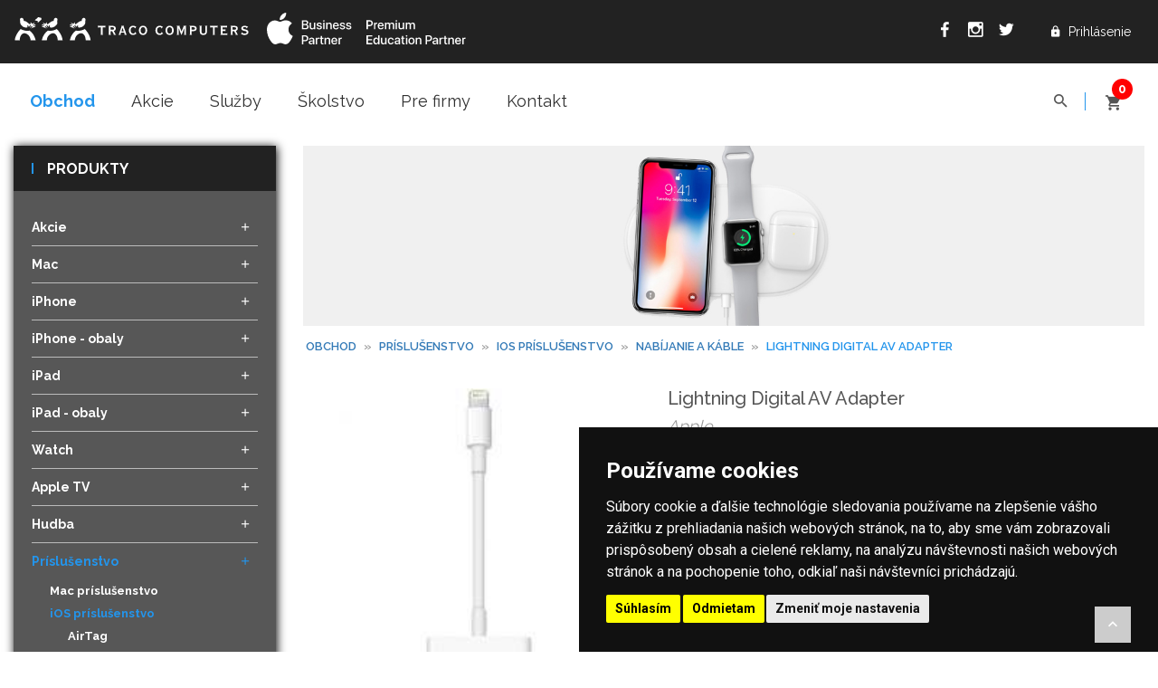

--- FILE ---
content_type: text/html; charset=UTF-8
request_url: https://www.tracocomputers.sk/obchod/detail-produktu/nazov/lightning-digital-av-adapter
body_size: 18987
content:
<!doctype html>
<html class="no-js" lang="sk">

<head>
    <meta http-equiv="content-type" content="text/html; charset=UTF-8" />
<meta name="author" content="Q7 +++ https://q7.sk [Q7 digital media s.r.o.]">
<meta name="description" content="Lightning Digital AV Adapter od Apple v cene 48.78€ nakúpite v predajniach TRACO Computers" />
<meta name="keywords" content="apple, apple servis, imac, iphone, watch, ipad, macbook, mac, macbookpro" />
<meta name="googlebot" content="snippet,archive" />
<meta name="robots" content="all,index,follow" />
<meta name="viewport" content="width=device-width, initial-scale=1" />
<meta name="facebook-domain-verification" content="1vox9zexvgguekdg8kzugjy02huqj8" />
<meta property="og:locale" content="sk_sk" />
<meta property="og:type" content="website" />
<meta property="og:title" content="Lightning Digital AV Adapter - TRACO Computers" />
<meta property="og:url" content="https://www.tracocomputers.sk/obchod/detail-produktu/nazov/lightning-digital-av-adapter" />
<meta property="og:description" content="Lightning Digital AV Adapter od Apple v cene 48.78€ nakúpite v predajniach TRACO Computers" />
<meta property="og:image" content="/upload/thumb1-50f81c9310d89.jpeg" />
<!-- Favicons -->
<link rel="apple-touch-icon" sizes="180x180" href="/apple-touch-icon.png">
<link rel="icon" type="image/png" sizes="32x32" href="/favicon-32x32.png">
<link rel="icon" type="image/png" sizes="16x16" href="/favicon-16x16.png">
<link rel="manifest" href="/site.webmanifest">
<link rel="mask-icon" href="/safari-pinned-tab.svg" color="#5bbad5">
<meta name="msapplication-TileColor" content="#2d89ef">
<meta name="theme-color" content="#ffffff">
<link rel="stylesheet" href="/css/animate.css">
<link rel="stylesheet" href="/css/bootstrap.min.css">
<link rel="stylesheet" href="/css/material-design-iconic-font.min.css">
<link rel="stylesheet" href="/css/nivo-slider.min.css">
<link rel="stylesheet" href="/css/web16.css">
<link rel="stylesheet" href="/css/print-css.css" media="print">
<script src="/js/vendor/modernizr.min.js"></script>
<title>Lightning Digital AV Adapter</title>
<!-- Cookie Consent by https://www.TermsFeed.com -->
<script type="text/javascript" src="//www.termsfeed.com/public/cookie-consent/4.0.0/cookie-consent.js" charset="UTF-8"></script>
<script type="text/javascript" charset="UTF-8">
document.addEventListener('DOMContentLoaded', function () {
cookieconsent.run({"notice_banner_type":"simple","consent_type":"express","palette":"dark","language":"sk","page_load_consent_levels":["strictly-necessary"],"notice_banner_reject_button_hide":false,"preferences_center_close_button_hide":false,"page_refresh_confirmation_buttons":false,"website_name":"TRACO Computers, Apple, Mac, Macbook, iPhone, iPad a Watch","website_privacy_policy_url":"https://www.tracocomputers.sk/obchod/informacie/stranka/ochrana-osobnych-udajov-gdpr"});
});
</script>
<!-- Google Tag Manager -->
<script>
    window.dataLayer = window.dataLayer || [];
</script>
<script>(function(w,d,s,l,i){w[l]=w[l]||[];w[l].push({'gtm.start':new Date().getTime(),event:'gtm.js'});var f=d.getElementsByTagName(s)[0],j=d.createElement(s),dl=l!='dataLayer'?'&l='+l:'';j.async=true;j.src='https://www.googletagmanager.com/gtm.js?id='+i+dl;f.parentNode.insertBefore(j,f);})(window,document,'script','dataLayer','GTM-MJG4KNS');</script>
<!-- End Google Tag Manager -->

<noscript>Cookies management by <a href="https://www.termsfeed.com/cookie-consent/" rel="nofollow noopener">TermsFeed Cookie Consent</a></noscript>
<!-- End Cookie Consent by TermsFeed -->    <!-- Google tag (gtag.js) -->
    <script async src=https://www.googletagmanager.com/gtag/js?id=G-GFC59F55XD></script>
    <script>
        window.dataLayer = window.dataLayer || [];

        function gtag() {
            dataLayer.push(arguments);
        }
        gtag('js', new Date());
        gtag('config', 'G-GFC59F55XD');
    </script>
</head>

<body class="wide-layout">
    <!-- Google Tag Manager (noscript) -->
    <noscript>
        <iframe src="https://www.googletagmanager.com/ns.html?id=GTM-MJG4KNS" height="0" width="0" style="display:none;visibility:hidden"></iframe>
    </noscript>
    <!-- End Google Tag Manager (noscript) -->
    <!-- Body main wrapper start -->
    <div class="wrapper">
        <!-- START HEADER AREA -->
        <header class="header-area header-wrapper">
            <!-- header-top-bar -->
            <div class="header-top-bar">
                <div class="container">
                    <div class="row justify-content-center">
                        <div class="col-lg-7 col-md-7 col-xs-12">
                            <div class="call-us">
                                <!-- logo -->
                                <div class="logos clearfix">
                                    <div class="logo-print">
                                        <img alt="TRACO Computers Apple, Mac, iPhone, iPod a iPad" src="/img/logo-black.svg" />
                                    </div>
                                    <div class="logoo f-left">
                                                                                    <a href="/" title="TRACO Computers Apple, Mac, iPhone, iPod a iPad">
                                                <img alt="TRACO Computers Apple, Mac, iPhone, iPod a iPad" src="/img/tracocomputers-logo-top.svg" />
                                            </a>
                                                                            </div>
                                    <div class="f-left logo-reseller">
                                        <img src="/img/apple-logos.svg" alt="TRACO Computers je Apple Business Partner a Apple Premium Education Partner">
                                    </div>
                                </div>
                            </div>
                        </div>
                        <div class="col-lg-5 col-md-5 col-xs-12 f-right">
                            <div class="top-link clearfix">
                                <ul class="link f-right">
            <li class="top-login" id="login" title="Prihlásenie do e-shopu Tracocomputers">
            <span class="zmdi zmdi-lock"></span>
            Prihlásenie
        </li>
    </ul>
<div class="breadcrumbs-social clearfix">
    <ul class="f-right">
        <li>
            <a class="facebook" href="https://www.facebook.com/tracocomputers" target="_blank" title="TRACO Computers Apple, Mac, iPhone, iPod a iPad na Facebooku"><i class="zmdi zmdi-facebook"></i></a>
        </li>
        <li>
            <a class="instagram" href="https://www.instagram.com/tracocomputers/" target="_blank" title="TRACO Computers Apple, Mac, iPhone, iPod a iPad na Instagrame"><i class="zmdi zmdi-instagram"></i></a>
        </li>
        <li>
            <a class="twitter" href="https://twitter.com/Apple_Traco" target="_blank" title="TRACO Computers Apple, Mac, iPhone, iPod a iPad na Twitteri"><i class="zmdi zmdi-twitter"></i></a>
        </li>
    </ul>
</div>
   
                               </div>
                        </div>
                    </div>
                </div>
            </div>
            <!-- end of header-top-bar black -->
            <div class="container relative">
                <div id="login-box" class="login-wrapper">
                    <div id="login-box-form-wrapper">
                        <form class="standard-tbl" id="login-form" method="post" action="/obchod/prihlasit-sa">
    <div id="login-box-content">
        <div class="header-top-bar">
            <div class="login-account box-shadow-top p-30">
                <p class="widget-title border-left">Prihlásenie</p>
                <div class="close f-right"><i class="zmdi zmdi-close"></i></div>
                    <p>Meno / Email:</p>
                    
<input type="text" name="name_or_email" id="name_or_email" value="" placeholder="*  Meno / Email">                    <p>Heslo:</p>
                    
<input type="password" name="password" id="password" value="" placeholder="* Heslo">                    <div class="mb-20">
                    <a rel="nofollow" title="Registrácia" class="link" href="/obchod/registracia">Registrácia</a>
                            |
                    <a rel="nofollow" title="Zabudli ste heslo?" class="link" href="/obchod/zabudnute-heslo">Zabudli ste heslo?</a>
                    </div>
                <button class="submit-btn-1 btn-hover-1" type="submit" value="">Prihlásiť</button>.
            </div>
        </div>
    </div>
</form>

                    </div>
                </div>
            </div>

            <!-- header-middle-area -->
            <div class="header-middle-area container">
                <div class="full-width-mega-dropdown clearfix">
                                        <!-- primary-menu -->
                    <div class="primary-toggler">
                        <i class="zmdi zmdi-menu"></i>
                        MENU
                    </div>

                    <div class="top-search-cart-bar">
                        <div class="search-top-cart  f-right">
                            <!-- header-search -->
                            <div class="header-search f-left">
                                <div class="header-search-inner">
                                    <button class="search-toggle">
                                        <i class="zmdi zmdi-search"></i>
                                    </button>
                                    <form method="GET" action="/obchod/vyhladavanie">
                                        <div class="top-search-box">
                                            
<input type="text" name="search" id="search-text" value="" placeholder="Vyhľadávanie ...">                                        </div>
                                    </form>
                                </div>
                            </div>
                            <!-- total-cart -->

                            <div id="ajax-cart" class="cart-wrapper">
                                    <div class="total-cart f-left">
        <form id="cart-form" class="standard-tbl" method="post" action="/obchod/objednat/krok/1">
            <div class="total-cart-in">
                <div class="cart-toggler">
                    <a rel="nofollow" class="badge-traco" title="Váš nákupný košík" href="javascript: void(0);" data-badge="
                                            0   
                        ">
                        <br>
                        <span class="cart-icon">
                            <i class="zmdi zmdi-shopping-cart"></i>
                        </span>
                    </a>
                </div>

                            </div>
        </form>
    </div>

<div class="price-total-head f-left">

    
</div>                            </div>
                        </div>
                    </div>
                    <nav id="primary-menu">
                        <ul class="main-menu text-left">
                            <li>
    <a title="Obchod" class="link" href="/obchod">
        Obchod
    </a>
</li>
<li>
    <a title="Akcie" href="/obchod/sekcia/nazov/aktualne-akcie">
        Akcie
    </a>
</li>
<li>
    <a title="Služby" class="" href="/sluzby">
        Služby
    </a>
</li>
<!-- <li>
    <a title="Bazár" class="" href="/bazar">
        Bazár
    </a>
</li> -->
<li>
    <a title="Školstvo" class="" href="/skolstvo">
        Školstvo
    </a>
</li>
<li>
    <a title="Pre firmy" class="" href="/biznis">
        Pre firmy
    </a>
</li>
<li>
    <a title="Kontakt" class="" href="/kontakt">
        Kontakt
    </a>
</li>


                        </ul>
                    </nav>
                </div>
            </div>
            <!-- end of header-middle-area normal header -->
        </header>
        <!-- END HEADER AREA -->

        <!-- START MOBILE MENU AREA -->

        <!-- END MOBILE MENU AREA -->

        <!-- START LAYOUT CONTENT AREA -->

        <div class="container">
            <div class="row">
                <div class="col-md-3 col-md-3 col-xs-12 category-wrapper md-hide">
                                                                <div id="category-menu" class="absolute">
                            
<div class="data-height">

    <aside class="widget-categories mb-30 categories  category-open ">
        <div class="widget-header-box ">
            <h4 class="widget-title border-left header-toggle">
                                    <i class="zmdi zmdi-menu toggle"></i>
                    produkty
                            </h4>
        </div>
        <div class="widget">
            <div id="cat-treeview" class="product-cat border-bot">
                <ul>
                                                                    <li class="
                                                        ">

                                                            <a title="Akcie" class="
                                                                        parent-section-link" href="javascript: void(0);">
                                    Akcie                                    <i class="zmdi zmdi-plus"></i>
                                </a>

                                <ul class="child-section" style="display:none">
                                                                            <li>
                                                                                            <a title="asd Aktuálne akcie"                                                     href="/obchod/sekcia/nazov/aktualne-akcie">
                                                    Aktuálne akcie                                                </a>
                                                                                    </li>
                                                                            <li>
                                                                                            <a title="asd MacBook Air pre študentov"                                                     href="/obchod/sekcia/nazov/macbook-air-pre-studentov">
                                                    MacBook Air pre študentov                                                </a>
                                                                                    </li>
                                                                            <li>
                                                                                            <a title="asd MacBook Pro pre študentov"                                                     href="/obchod/sekcia/nazov/macbook-pro-pre-studentov">
                                                    MacBook Pro pre študentov                                                </a>
                                                                                    </li>
                                                                            <li>
                                                                                            <a title="asd Mac mini pre študentov"                                                     href="/obchod/sekcia/nazov/mac-mini-pre-studentov">
                                                    Mac mini pre študentov                                                </a>
                                                                                    </li>
                                                                            <li>
                                                                                            <a title="asd iMac pre študentov"                                                     href="/obchod/sekcia/nazov/imac-pre-studentov">
                                                    iMac pre študentov                                                </a>
                                                                                    </li>
                                                                            <li>
                                                                                            <a title="asd iPad pre študentov"                                                     href="/obchod/sekcia/nazov/ipad-pre-studentov">
                                                    iPad pre študentov                                                </a>
                                                                                    </li>
                                                                            <li>
                                                                                            <a title="asd iPad Air pre študentov"                                                     href="/obchod/sekcia/nazov/ipad-air-pre-studentov-dc">
                                                    iPad Air pre študentov                                                </a>
                                                                                    </li>
                                                                            <li>
                                                                                            <a title="asd iPad Pro pre študentov"                                                     href="/obchod/sekcia/nazov/ipad-pro-pre-studentov">
                                                    iPad Pro pre študentov                                                </a>
                                                                                    </li>
                                                                            <li>
                                                                                            <a title="asd Tipy na darčeky"                                                     href="/obchod/sekcia/nazov/tipy-na-darceky">
                                                    Tipy na darčeky                                                </a>
                                                                                    </li>
                                                                            <li>
                                                                                            <a title="asd Výpredaj"                                                     href="/obchod/sekcia/nazov/vypredaj">
                                                    Výpredaj                                                </a>
                                                                                    </li>
                                                                            <li>
                                                                                            <a title="asd Demo"                                                     href="/obchod/sekcia/nazov/demo">
                                                    Demo                                                </a>
                                                                                    </li>
                                                                    </ul>
                                                    </li>
                                                                    <li class="
                                                        ">

                                                            <a title="Mac" class="
                                                                        parent-section-link" href="javascript: void(0);">
                                    Mac                                    <i class="zmdi zmdi-plus"></i>
                                </a>

                                <ul class="child-section" style="display:none">
                                                                            <li>
                                                                                            <a title="asd MacBook Air 13&quot;"                                                     href="/obchod/sekcia/nazov/macbook-air-13-eb">
                                                    MacBook Air 13&quot;                                                </a>
                                                                                    </li>
                                                                            <li>
                                                                                            <a title="asd MacBook Air 15&quot;"                                                     href="/obchod/sekcia/nazov/macbook-air-15">
                                                    MacBook Air 15&quot;                                                </a>
                                                                                    </li>
                                                                            <li>
                                                                                            <a title="asd MacBook Pro"                                                     href="/obchod/sekcia/nazov/macbook-pro">
                                                    MacBook Pro                                                </a>
                                                                                    </li>
                                                                            <li>
                                                                                            <a title="asd iMac 24&quot;"                                                     href="/obchod/sekcia/nazov/imac-24">
                                                    iMac 24&quot;                                                </a>
                                                                                    </li>
                                                                            <li>
                                                                                            <a title="asd Mac mini"                                                     href="/obchod/sekcia/nazov/mac-mini">
                                                    Mac mini                                                </a>
                                                                                    </li>
                                                                            <li>
                                                                                            <a title="asd Mac Pro / Mac Studio"                                                     href="/obchod/sekcia/nazov/mac-pro-mac-studio">
                                                    Mac Pro / Mac Studio                                                </a>
                                                                                    </li>
                                                                    </ul>
                                                    </li>
                                                                    <li class="
                                                        ">

                                                            <a title="iPhone" class="
                                                                        parent-section-link" href="javascript: void(0);">
                                    iPhone                                    <i class="zmdi zmdi-plus"></i>
                                </a>

                                <ul class="child-section" style="display:none">
                                                                            <li>
                                                                                            <a title="asd iPhone 17 Pro Max"                                                     href="/obchod/sekcia/nazov/iphone-17-pro-max">
                                                    iPhone 17 Pro Max                                                </a>
                                                                                    </li>
                                                                            <li>
                                                                                            <a title="asd iPhone 17 Pro"                                                     href="/obchod/sekcia/nazov/iphone-17-pro">
                                                    iPhone 17 Pro                                                </a>
                                                                                    </li>
                                                                            <li>
                                                                                            <a title="asd iPhone Air"                                                     href="/obchod/sekcia/nazov/iphone-air">
                                                    iPhone Air                                                </a>
                                                                                    </li>
                                                                            <li>
                                                                                            <a title="asd iPhone 17"                                                     href="/obchod/sekcia/nazov/iphone-17-90">
                                                    iPhone 17                                                </a>
                                                                                    </li>
                                                                            <li>
                                                                                            <a title="asd iPhone 16 Plus"                                                     href="/obchod/sekcia/nazov/iphone-16-plus">
                                                    iPhone 16 Plus                                                </a>
                                                                                    </li>
                                                                            <li>
                                                                                            <a title="asd iPhone 16"                                                     href="/obchod/sekcia/nazov/iphone-16">
                                                    iPhone 16                                                </a>
                                                                                    </li>
                                                                            <li>
                                                                                            <a title="asd iPhone 16e"                                                     href="/obchod/sekcia/nazov/iphone-16e">
                                                    iPhone 16e                                                </a>
                                                                                    </li>
                                                                            <li>
                                                                                            <a title="asd iPhone 15 Plus"                                                     href="/obchod/sekcia/nazov/iphone-15-plus">
                                                    iPhone 15 Plus                                                </a>
                                                                                    </li>
                                                                            <li>
                                                                                            <a title="asd iPhone 15"                                                     href="/obchod/sekcia/nazov/iphone-15">
                                                    iPhone 15                                                </a>
                                                                                    </li>
                                                                            <li>
                                                                                            <a title="asd Služby iPhone"                                                     href="/obchod/sekcia/nazov/sluzby-iphone">
                                                    Služby iPhone                                                </a>
                                                                                    </li>
                                                                    </ul>
                                                    </li>
                                                                    <li class="
                                                        ">

                                                            <a title="iPhone - obaly" class="
                                                                        parent-section-link" href="javascript: void(0);">
                                    iPhone - obaly                                    <i class="zmdi zmdi-plus"></i>
                                </a>

                                <ul class="child-section" style="display:none">
                                                                            <li>
                                                                                            <a title="asd Obaly iPhone 17 Pro Max"                                                     href="/obchod/sekcia/nazov/obaly-iphone-17-pro-max">
                                                    Obaly iPhone 17 Pro Max                                                </a>
                                                                                    </li>
                                                                            <li>
                                                                                            <a title="asd Obaly iPhone 17 Pro"                                                     href="/obchod/sekcia/nazov/obaly-iphone-17-pro">
                                                    Obaly iPhone 17 Pro                                                </a>
                                                                                    </li>
                                                                            <li>
                                                                                            <a title="asd Obaly iPhone Air"                                                     href="/obchod/sekcia/nazov/obaly-iphone-air">
                                                    Obaly iPhone Air                                                </a>
                                                                                    </li>
                                                                            <li>
                                                                                            <a title="asd Obaly iPhone 17"                                                     href="/obchod/sekcia/nazov/obaly-iphone-17">
                                                    Obaly iPhone 17                                                </a>
                                                                                    </li>
                                                                            <li>
                                                                                            <a title="asd Obaly iPhone 16 Pro Max"                                                     href="/obchod/sekcia/nazov/obaly-iphone-16-pro-max">
                                                    Obaly iPhone 16 Pro Max                                                </a>
                                                                                    </li>
                                                                            <li>
                                                                                            <a title="asd Obaly iPhone 16 Pro"                                                     href="/obchod/sekcia/nazov/obaly-iphone-16-pro">
                                                    Obaly iPhone 16 Pro                                                </a>
                                                                                    </li>
                                                                            <li>
                                                                                            <a title="asd Obaly iPhone 16 Plus"                                                     href="/obchod/sekcia/nazov/obaly-iphone-16-plus">
                                                    Obaly iPhone 16 Plus                                                </a>
                                                                                    </li>
                                                                            <li>
                                                                                            <a title="asd Obaly iPhone 16"                                                     href="/obchod/sekcia/nazov/obaly-iphone-16">
                                                    Obaly iPhone 16                                                </a>
                                                                                    </li>
                                                                            <li>
                                                                                            <a title="asd Obaly iPhone 16e"                                                     href="/obchod/sekcia/nazov/obaly-iphone-16e">
                                                    Obaly iPhone 16e                                                </a>
                                                                                    </li>
                                                                            <li>
                                                                                            <a title="asd Obaly iPhone 15 Pro Max"                                                     href="/obchod/sekcia/nazov/obaly-iphone-15-pro-max">
                                                    Obaly iPhone 15 Pro Max                                                </a>
                                                                                    </li>
                                                                            <li>
                                                                                            <a title="asd Obaly iPhone 15 Pro"                                                     href="/obchod/sekcia/nazov/obaly-iphone-15-pro">
                                                    Obaly iPhone 15 Pro                                                </a>
                                                                                    </li>
                                                                            <li>
                                                                                            <a title="asd Obaly iPhone 15"                                                     href="/obchod/sekcia/nazov/obaly-iphone-15">
                                                    Obaly iPhone 15                                                </a>
                                                                                    </li>
                                                                            <li>
                                                                                            <a title="asd Obaly iPhone 15 Plus"                                                     href="/obchod/sekcia/nazov/obaly-iphone-15-plus">
                                                    Obaly iPhone 15 Plus                                                </a>
                                                                                    </li>
                                                                            <li>
                                                                                            <a title="asd Obaly iPhone 14 Pro Max"                                                     href="/obchod/sekcia/nazov/obaly-iphone-14-pro-max">
                                                    Obaly iPhone 14 Pro Max                                                </a>
                                                                                    </li>
                                                                            <li>
                                                                                            <a title="asd Obaly iPhone 14 Pro"                                                     href="/obchod/sekcia/nazov/obaly-iphone-14-pro">
                                                    Obaly iPhone 14 Pro                                                </a>
                                                                                    </li>
                                                                            <li>
                                                                                            <a title="asd Obaly iPhone 14 Plus"                                                     href="/obchod/sekcia/nazov/obaly-iphone-14-plus">
                                                    Obaly iPhone 14 Plus                                                </a>
                                                                                    </li>
                                                                            <li>
                                                                                            <a title="asd Obaly iPhone 14"                                                     href="/obchod/sekcia/nazov/obaly-iphone-14">
                                                    Obaly iPhone 14                                                </a>
                                                                                    </li>
                                                                            <li>
                                                                                            <a title="asd Obaly iPhone 13 Pro / Max"                                                     href="/obchod/sekcia/nazov/obaly-iphone-13-pro-max">
                                                    Obaly iPhone 13 Pro / Max                                                </a>
                                                                                    </li>
                                                                            <li>
                                                                                            <a title="asd Obaly iPhone 13/ 13 mini"                                                     href="/obchod/sekcia/nazov/obaly-iphone-13-13-mini">
                                                    Obaly iPhone 13/ 13 mini                                                </a>
                                                                                    </li>
                                                                            <li>
                                                                                            <a title="asd Obaly iPhone 12/ 12 mini/ 12 Pro"                                                     href="/obchod/sekcia/nazov/obaly-iphone-12-12-mini-12-pro">
                                                    Obaly iPhone 12/ 12 mini/ 12 Pro                                                </a>
                                                                                    </li>
                                                                            <li>
                                                                                            <a title="asd Obaly iPhone SE2/SE3/8/7"                                                     href="/obchod/sekcia/nazov/obaly-iphone-se2-se3-8-7">
                                                    Obaly iPhone SE2/SE3/8/7                                                </a>
                                                                                    </li>
                                                                            <li>
                                                                                            <a title="asd Obaly iPhone 11 / 11 Pro"                                                     href="/obchod/sekcia/nazov/obaly-iphone-11-11-pro">
                                                    Obaly iPhone 11 / 11 Pro                                                </a>
                                                                                    </li>
                                                                            <li>
                                                                                            <a title="asd Obaly iPhone X/ XS/ XR"                                                     href="/obchod/sekcia/nazov/obaly-iphone-x-xs-xr">
                                                    Obaly iPhone X/ XS/ XR                                                </a>
                                                                                    </li>
                                                                            <li>
                                                                                            <a title="asd Obaly - iPhone 5/ 6/ SE"                                                     href="/obchod/sekcia/nazov/obaly-iphone-5-6-se">
                                                    Obaly - iPhone 5/ 6/ SE                                                </a>
                                                                                    </li>
                                                                    </ul>
                                                    </li>
                                                                    <li class="
                                                        ">

                                                            <a title="iPad" class="
                                                                        parent-section-link" href="javascript: void(0);">
                                    iPad                                    <i class="zmdi zmdi-plus"></i>
                                </a>

                                <ul class="child-section" style="display:none">
                                                                            <li>
                                                                                            <a title="asd iPad Pro 13&quot;"                                                     href="/obchod/sekcia/nazov/ipad-pro-13">
                                                    iPad Pro 13&quot;                                                </a>
                                                                                    </li>
                                                                            <li>
                                                                                            <a title="asd iPad Pro 11&quot;"                                                     href="/obchod/sekcia/nazov/ipad-pro-11">
                                                    iPad Pro 11&quot;                                                </a>
                                                                                    </li>
                                                                            <li>
                                                                                            <a title="asd iPad Air 13&quot;"                                                     href="/obchod/sekcia/nazov/ipad-air-13">
                                                    iPad Air 13&quot;                                                </a>
                                                                                    </li>
                                                                            <li>
                                                                                            <a title="asd iPad Air 11&quot;"                                                     href="/obchod/sekcia/nazov/ipad-air-11">
                                                    iPad Air 11&quot;                                                </a>
                                                                                    </li>
                                                                            <li>
                                                                                            <a title="asd iPad 11&quot;"                                                     href="/obchod/sekcia/nazov/ipad-11">
                                                    iPad 11&quot;                                                </a>
                                                                                    </li>
                                                                            <li>
                                                                                            <a title="asd iPad mini"                                                     href="/obchod/sekcia/nazov/ipad-mini">
                                                    iPad mini                                                </a>
                                                                                    </li>
                                                                    </ul>
                                                    </li>
                                                                    <li class="
                                                        ">

                                                            <a title="iPad - obaly" class="
                                                                        parent-section-link" href="javascript: void(0);">
                                    iPad - obaly                                    <i class="zmdi zmdi-plus"></i>
                                </a>

                                <ul class="child-section" style="display:none">
                                                                            <li>
                                                                                            <a title="asd Obaly - iPad Pro 12.9&quot;/13&quot;"                                                     href="/obchod/sekcia/nazov/obaly-ipad-pro-12-9-13">
                                                    Obaly - iPad Pro 12.9&quot;/13&quot;                                                </a>
                                                                                    </li>
                                                                            <li>
                                                                                            <a title="asd Obaly - iPad Pro 11&quot;"                                                     href="/obchod/sekcia/nazov/obaly-ipad-pro-11">
                                                    Obaly - iPad Pro 11&quot;                                                </a>
                                                                                    </li>
                                                                            <li>
                                                                                            <a title="asd Obaly iPad Air"                                                     href="/obchod/sekcia/nazov/obaly-ipad-air-2b">
                                                    Obaly iPad Air                                                </a>
                                                                                    </li>
                                                                            <li>
                                                                                            <a title="asd Obaly - iPad 11&quot; / 10.9&quot;"                                                     href="/obchod/sekcia/nazov/obaly-ipad-11-10-9">
                                                    Obaly - iPad 11&quot; / 10.9&quot;                                                </a>
                                                                                    </li>
                                                                            <li>
                                                                                            <a title="asd Obaly - iPad 10.2&quot;"                                                     href="/obchod/sekcia/nazov/obaly-ipad-10-2">
                                                    Obaly - iPad 10.2&quot;                                                </a>
                                                                                    </li>
                                                                            <li>
                                                                                            <a title="asd Obaly iPad mini 6. gen"                                                     href="/obchod/sekcia/nazov/obaly-ipad-mini-6-gen">
                                                    Obaly iPad mini 6. gen                                                </a>
                                                                                    </li>
                                                                            <li>
                                                                                            <a title="asd Obaly iPad mini 4 / 5"                                                     href="/obchod/sekcia/nazov/obaly-ipad-mini-4-5">
                                                    Obaly iPad mini 4 / 5                                                </a>
                                                                                    </li>
                                                                            <li>
                                                                                            <a title="asd Obaly - iPad Air/ Pro 10.5&quot;"                                                     href="/obchod/sekcia/nazov/obaly-ipad-air-pro-10-5">
                                                    Obaly - iPad Air/ Pro 10.5&quot;                                                </a>
                                                                                    </li>
                                                                            <li>
                                                                                            <a title="asd Obaly - iPad Pro 9.7&quot;"                                                     href="/obchod/sekcia/nazov/obaly-ipad-pro-9-7">
                                                    Obaly - iPad Pro 9.7&quot;                                                </a>
                                                                                    </li>
                                                                    </ul>
                                                    </li>
                                                                    <li class="
                                                        ">

                                                            <a title="Watch" class="
                                                                        parent-section-link" href="javascript: void(0);">
                                    Watch                                    <i class="zmdi zmdi-plus"></i>
                                </a>

                                <ul class="child-section" style="display:none">
                                                                            <li>
                                                                                            <a title="asd Apple Watch Series 11 Alu"                                                     href="/obchod/sekcia/nazov/apple-watch-series-11-alu">
                                                    Apple Watch Series 11 Alu                                                </a>
                                                                                    </li>
                                                                            <li>
                                                                                            <a title="asd Apple Watch Series 11 Titan"                                                     href="/obchod/sekcia/nazov/apple-watch-series-11-titan">
                                                    Apple Watch Series 11 Titan                                                </a>
                                                                                    </li>
                                                                            <li>
                                                                                            <a title="asd Apple Watch SE 3 "                                                     href="/obchod/sekcia/nazov/apple-watch-se-3">
                                                    Apple Watch SE 3                                                 </a>
                                                                                    </li>
                                                                            <li>
                                                                                            <a title="asd Apple Watch Ultra 3"                                                     href="/obchod/sekcia/nazov/apple-watch-ultra-3">
                                                    Apple Watch Ultra 3                                                </a>
                                                                                    </li>
                                                                            <li>
                                                                                            <a title="asd Watch Series 10 Alu"                                                     href="/obchod/sekcia/nazov/watch-series-10-alu">
                                                    Watch Series 10 Alu                                                </a>
                                                                                    </li>
                                                                            <li>
                                                                                            <a title="asd Watch Series 10 Titan"                                                     href="/obchod/sekcia/nazov/watch-series-10-titan">
                                                    Watch Series 10 Titan                                                </a>
                                                                                    </li>
                                                                            <li>
                                                                                            <a title="asd Watch Ultra 2"                                                     href="/obchod/sekcia/nazov/watch-ultra-2">
                                                    Watch Ultra 2                                                </a>
                                                                                    </li>
                                                                            <li>
                                                                                            <a title="asd Remienky 42/44/45/49 mm"                                                     href="/obchod/sekcia/nazov/remienky-42-44-45-49-mm">
                                                    Remienky 42/44/45/49 mm                                                </a>
                                                                                    </li>
                                                                            <li>
                                                                                            <a title="asd Remienky 38/40/41 mm"                                                     href="/obchod/sekcia/nazov/remienky-38-40-41-mm">
                                                    Remienky 38/40/41 mm                                                </a>
                                                                                    </li>
                                                                    </ul>
                                                    </li>
                                                                    <li class="
                                                        ">

                                                            <a title="Apple TV" class="
                                                                        parent-section-link" href="javascript: void(0);">
                                    Apple TV                                    <i class="zmdi zmdi-plus"></i>
                                </a>

                                <ul class="child-section" style="display:none">
                                                                            <li>
                                                                                            <a title="asd Apple TV"                                                     href="/obchod/sekcia/nazov/apple-tv">
                                                    Apple TV                                                </a>
                                                                                    </li>
                                                                    </ul>
                                                    </li>
                                                                    <li class="
                                                        ">

                                                            <a title="Hudba" class="
                                                                        parent-section-link" href="javascript: void(0);">
                                    Hudba                                    <i class="zmdi zmdi-plus"></i>
                                </a>

                                <ul class="child-section" style="display:none">
                                                                            <li>
                                                                                            <a title="asd Reproduktory"                                                     href="/obchod/sekcia/nazov/reproduktory">
                                                    Reproduktory                                                </a>
                                                                                    </li>
                                                                            <li>
                                                                                            <a title="asd Slúchadlá cez uši"                                                     href="/obchod/sekcia/nazov/sluchadla-cez-usi">
                                                    Slúchadlá cez uši                                                </a>
                                                                                    </li>
                                                                            <li>
                                                                                            <a title="asd Sluchadlá do uší"                                                     href="/obchod/sekcia/nazov/sluchadla-do-usi">
                                                    Sluchadlá do uší                                                </a>
                                                                                    </li>
                                                                            <li>
                                                                                            <a title="asd Audio doplnky"                                                     href="/obchod/sekcia/nazov/audio-doplnky">
                                                    Audio doplnky                                                </a>
                                                                                    </li>
                                                                    </ul>
                                                    </li>
                                                                    <li class="
                                                                                                                            actual closed
                                                            ">

                                                            <a title="Príslušenstvo" class="
                                                                        link
                                                                        parent-section-link" href="javascript: void(0);">
                                    Príslušenstvo                                    <i class="zmdi zmdi-plus"></i>
                                </a>

                                <ul class="child-section" style="display:block">
                                                                            <li>
                                                                                            <a title="Mac príslušenstvo" class="parent-section-link
                                                                                                    " href="javascript: void(0);">
                                                    Mac príslušenstvo                                                </a>
                                                <ul class="child-section pl-20 last-ul" style="display:block">
                                                                                                            <li class="">
                                                            <a title="Doplnky pre Mac"                                                                 href="/obchod/sekcia/nazov/doplnky-pre-mac">
                                                                Doplnky pre Mac                                                            </a>
                                                        </li>
                                                                                                            <li class="">
                                                            <a title="Myši a klávesnice"                                                                 href="/obchod/sekcia/nazov/mysi-a-klavesnice">
                                                                Myši a klávesnice                                                            </a>
                                                        </li>
                                                                                                            <li class="">
                                                            <a title="WiFi"                                                                 href="/obchod/sekcia/nazov/wifi">
                                                                WiFi                                                            </a>
                                                        </li>
                                                                                                            <li class="">
                                                            <a title="Monitory"                                                                 href="/obchod/sekcia/nazov/monitory">
                                                                Monitory                                                            </a>
                                                        </li>
                                                                                                            <li class="">
                                                            <a title="Diskové polia"                                                                 href="/obchod/sekcia/nazov/diskove-polia">
                                                                Diskové polia                                                            </a>
                                                        </li>
                                                                                                            <li class="">
                                                            <a title="Grafické tablety"                                                                 href="/obchod/sekcia/nazov/graficke-tablety">
                                                                Grafické tablety                                                            </a>
                                                        </li>
                                                                                                            <li class="">
                                                            <a title="Pamäte/disky"                                                                 href="/obchod/sekcia/nazov/pamate-disky">
                                                                Pamäte/disky                                                            </a>
                                                        </li>
                                                                                                            <li class="">
                                                            <a title="Tlačiarne/Multifunkcie"                                                                 href="/obchod/sekcia/nazov/tlaciarne-multifunkcie">
                                                                Tlačiarne/Multifunkcie                                                            </a>
                                                        </li>
                                                                                                    </ul>

                                                                                    </li>
                                                                            <li>
                                                                                            <a title="iOS príslušenstvo" class="parent-section-link
                                                                                                            link
                                                                                                    " href="javascript: void(0);">
                                                    iOS príslušenstvo                                                </a>
                                                <ul class="child-section pl-20 last-ul" style="display:block">
                                                                                                            <li class="">
                                                            <a title="AirTag"                                                                 href="/obchod/sekcia/nazov/airtag">
                                                                AirTag                                                            </a>
                                                        </li>
                                                                                                            <li class="">
                                                            <a title="Nabíjanie a káble"                                                                 class="link"
                                                                                                                                href="/obchod/sekcia/nazov/nabijanie-a-kable">
                                                                Nabíjanie a káble                                                            </a>
                                                        </li>
                                                                                                            <li class="">
                                                            <a title="Doplnky"                                                                 href="/obchod/sekcia/nazov/doplnky-eb">
                                                                Doplnky                                                            </a>
                                                        </li>
                                                                                                            <li class="">
                                                            <a title="Držiaky a stojany"                                                                 href="/obchod/sekcia/nazov/drziaky-a-stojany">
                                                                Držiaky a stojany                                                            </a>
                                                        </li>
                                                                                                            <li class="">
                                                            <a title="Stylusy"                                                                 href="/obchod/sekcia/nazov/stylusy">
                                                                Stylusy                                                            </a>
                                                        </li>
                                                                                                    </ul>

                                                                                    </li>
                                                                            <li>
                                                                                            <a title="asd Watch  príslušenstvo"                                                     href="/obchod/sekcia/nazov/watch-prislusenstvo">
                                                    Watch  príslušenstvo                                                </a>
                                                                                    </li>
                                                                            <li>
                                                                                            <a title="asd Inteligentná domácnosť"                                                     href="/obchod/sekcia/nazov/inteligentna-domacnost">
                                                    Inteligentná domácnosť                                                </a>
                                                                                    </li>
                                                                            <li>
                                                                                            <a title="asd Šport a zdravie"                                                     href="/obchod/sekcia/nazov/sport-a-zdravie">
                                                    Šport a zdravie                                                </a>
                                                                                    </li>
                                                                            <li>
                                                                                            <a title="Software pre Mac" class="parent-section-link
                                                                                                    " href="javascript: void(0);">
                                                    Software pre Mac                                                </a>
                                                <ul class="child-section pl-20 last-ul" style="display:block">
                                                                                                            <li class="">
                                                            <a title="Office"                                                                 href="/obchod/sekcia/nazov/office">
                                                                Office                                                            </a>
                                                        </li>
                                                                                                            <li class="">
                                                            <a title="Grafika / Publikovanie"                                                                 href="/obchod/sekcia/nazov/grafika-publikovanie">
                                                                Grafika / Publikovanie                                                            </a>
                                                        </li>
                                                                                                            <li class="">
                                                            <a title="Audio / Video"                                                                 href="/obchod/sekcia/nazov/audio-video">
                                                                Audio / Video                                                            </a>
                                                        </li>
                                                                                                            <li class="">
                                                            <a title="Študentské verzie"                                                                 href="/obchod/sekcia/nazov/studentske-verzie">
                                                                Študentské verzie                                                            </a>
                                                        </li>
                                                                                                    </ul>

                                                                                    </li>
                                                                            <li>
                                                                                            <a title="Tašky pre notebooky" class="parent-section-link
                                                                                                    " href="javascript: void(0);">
                                                    Tašky pre notebooky                                                </a>
                                                <ul class="child-section pl-20 last-ul" style="display:block">
                                                                                                            <li class="">
                                                            <a title="MacBook Pro 13&quot;/14&quot;"                                                                 href="/obchod/sekcia/nazov/macbook-pro-13-14">
                                                                MacBook Pro 13&quot;/14&quot;                                                            </a>
                                                        </li>
                                                                                                            <li class="">
                                                            <a title="MacBook Pro 15&quot; / 16&quot;"                                                                 href="/obchod/sekcia/nazov/macbook-pro-15-16">
                                                                MacBook Pro 15&quot; / 16&quot;                                                            </a>
                                                        </li>
                                                                                                            <li class="">
                                                            <a title="MacBook Air 13&quot;"                                                                 href="/obchod/sekcia/nazov/macbook-air-13">
                                                                MacBook Air 13&quot;                                                            </a>
                                                        </li>
                                                                                                    </ul>

                                                                                    </li>
                                                                    </ul>
                                                    </li>
                                    </ul>
            </div>
        </div>
    </aside>

    
    <aside class="box-shadow newsletter-category">
        <div class="widget-header-box">
            <h4 class="widget-title border-left mb-20">Prihlásenie k odberu noviniek</h4>
        </div>
        <div class="widget">
            <p>
                Chcete byť informovaný o aktuálnych akciách a novinkách? 
            </p>

            <a title="Mailing" class="submit-btn-1 btn-hover-1 w-100" href="/obchod/sekcia/nazov/mailing">Mailing</a>
        </div>
    </aside>
</div>                        </div>
                                                        </div>
                <div class="col-lg-9 col-md-9 col-sm-12 ">
                    <div class="">
                                                    <div class="breadcrumbs-section mb-20">
                                <div class="breadcrumbs overlay-bg">
                                    <div class="breadcrumbs-inner">
                                                                                    <img src="/upload/5aaf8471093e5.jpg" alt="">
                                                                                                                        </div>
                                    <div class="breadcrumb-list">
                                        <ul><li>&nbsp;<a title="Obchod">Obchod</a> &raquo; </li><li>&nbsp;<a title="Príslušenstvo" href="/obchod/sekcia/nazov/prislusenstvo">Príslušenstvo</a> &raquo; </li><li>&nbsp;<a title="iOS príslušenstvo" href="/obchod/sekcia/nazov/ios-prislusenstvo">iOS príslušenstvo</a> &raquo; </li><li>&nbsp;<a title="Nabíjanie a káble" href="/obchod/sekcia/nazov/nabijanie-a-kable">Nabíjanie a káble</a> &raquo; </li><li>&nbsp;<span class="link">Lightning Digital AV Adapter</span></li></ul>                                    </div>
                                </div>
                            </div>
                                            </div>
                </div>
                <div class="col-md-3 col-md-3 col-md-pull-9 col-xs-12 category-wrapper md-show">
                                                                <div id="category-menu-2" class="absolute">
                            
<div class="data-height">

    <aside class="widget-categories mb-30 categories  category-open ">
        <div class="widget-header-box ">
            <h4 class="widget-title border-left header-toggle">
                                    <i class="zmdi zmdi-menu toggle"></i>
                    produkty
                            </h4>
        </div>
        <div class="widget">
            <div id="cat-treeview" class="product-cat border-bot">
                <ul>
                                                                    <li class="
                                                        ">

                                                            <a title="Akcie" class="
                                                                        parent-section-link" href="javascript: void(0);">
                                    Akcie                                    <i class="zmdi zmdi-plus"></i>
                                </a>

                                <ul class="child-section" style="display:none">
                                                                            <li>
                                                                                            <a title="asd Aktuálne akcie"                                                     href="/obchod/sekcia/nazov/aktualne-akcie">
                                                    Aktuálne akcie                                                </a>
                                                                                    </li>
                                                                            <li>
                                                                                            <a title="asd MacBook Air pre študentov"                                                     href="/obchod/sekcia/nazov/macbook-air-pre-studentov">
                                                    MacBook Air pre študentov                                                </a>
                                                                                    </li>
                                                                            <li>
                                                                                            <a title="asd MacBook Pro pre študentov"                                                     href="/obchod/sekcia/nazov/macbook-pro-pre-studentov">
                                                    MacBook Pro pre študentov                                                </a>
                                                                                    </li>
                                                                            <li>
                                                                                            <a title="asd Mac mini pre študentov"                                                     href="/obchod/sekcia/nazov/mac-mini-pre-studentov">
                                                    Mac mini pre študentov                                                </a>
                                                                                    </li>
                                                                            <li>
                                                                                            <a title="asd iMac pre študentov"                                                     href="/obchod/sekcia/nazov/imac-pre-studentov">
                                                    iMac pre študentov                                                </a>
                                                                                    </li>
                                                                            <li>
                                                                                            <a title="asd iPad pre študentov"                                                     href="/obchod/sekcia/nazov/ipad-pre-studentov">
                                                    iPad pre študentov                                                </a>
                                                                                    </li>
                                                                            <li>
                                                                                            <a title="asd iPad Air pre študentov"                                                     href="/obchod/sekcia/nazov/ipad-air-pre-studentov-dc">
                                                    iPad Air pre študentov                                                </a>
                                                                                    </li>
                                                                            <li>
                                                                                            <a title="asd iPad Pro pre študentov"                                                     href="/obchod/sekcia/nazov/ipad-pro-pre-studentov">
                                                    iPad Pro pre študentov                                                </a>
                                                                                    </li>
                                                                            <li>
                                                                                            <a title="asd Tipy na darčeky"                                                     href="/obchod/sekcia/nazov/tipy-na-darceky">
                                                    Tipy na darčeky                                                </a>
                                                                                    </li>
                                                                            <li>
                                                                                            <a title="asd Výpredaj"                                                     href="/obchod/sekcia/nazov/vypredaj">
                                                    Výpredaj                                                </a>
                                                                                    </li>
                                                                            <li>
                                                                                            <a title="asd Demo"                                                     href="/obchod/sekcia/nazov/demo">
                                                    Demo                                                </a>
                                                                                    </li>
                                                                    </ul>
                                                    </li>
                                                                    <li class="
                                                        ">

                                                            <a title="Mac" class="
                                                                        parent-section-link" href="javascript: void(0);">
                                    Mac                                    <i class="zmdi zmdi-plus"></i>
                                </a>

                                <ul class="child-section" style="display:none">
                                                                            <li>
                                                                                            <a title="asd MacBook Air 13&quot;"                                                     href="/obchod/sekcia/nazov/macbook-air-13-eb">
                                                    MacBook Air 13&quot;                                                </a>
                                                                                    </li>
                                                                            <li>
                                                                                            <a title="asd MacBook Air 15&quot;"                                                     href="/obchod/sekcia/nazov/macbook-air-15">
                                                    MacBook Air 15&quot;                                                </a>
                                                                                    </li>
                                                                            <li>
                                                                                            <a title="asd MacBook Pro"                                                     href="/obchod/sekcia/nazov/macbook-pro">
                                                    MacBook Pro                                                </a>
                                                                                    </li>
                                                                            <li>
                                                                                            <a title="asd iMac 24&quot;"                                                     href="/obchod/sekcia/nazov/imac-24">
                                                    iMac 24&quot;                                                </a>
                                                                                    </li>
                                                                            <li>
                                                                                            <a title="asd Mac mini"                                                     href="/obchod/sekcia/nazov/mac-mini">
                                                    Mac mini                                                </a>
                                                                                    </li>
                                                                            <li>
                                                                                            <a title="asd Mac Pro / Mac Studio"                                                     href="/obchod/sekcia/nazov/mac-pro-mac-studio">
                                                    Mac Pro / Mac Studio                                                </a>
                                                                                    </li>
                                                                    </ul>
                                                    </li>
                                                                    <li class="
                                                        ">

                                                            <a title="iPhone" class="
                                                                        parent-section-link" href="javascript: void(0);">
                                    iPhone                                    <i class="zmdi zmdi-plus"></i>
                                </a>

                                <ul class="child-section" style="display:none">
                                                                            <li>
                                                                                            <a title="asd iPhone 17 Pro Max"                                                     href="/obchod/sekcia/nazov/iphone-17-pro-max">
                                                    iPhone 17 Pro Max                                                </a>
                                                                                    </li>
                                                                            <li>
                                                                                            <a title="asd iPhone 17 Pro"                                                     href="/obchod/sekcia/nazov/iphone-17-pro">
                                                    iPhone 17 Pro                                                </a>
                                                                                    </li>
                                                                            <li>
                                                                                            <a title="asd iPhone Air"                                                     href="/obchod/sekcia/nazov/iphone-air">
                                                    iPhone Air                                                </a>
                                                                                    </li>
                                                                            <li>
                                                                                            <a title="asd iPhone 17"                                                     href="/obchod/sekcia/nazov/iphone-17-90">
                                                    iPhone 17                                                </a>
                                                                                    </li>
                                                                            <li>
                                                                                            <a title="asd iPhone 16 Plus"                                                     href="/obchod/sekcia/nazov/iphone-16-plus">
                                                    iPhone 16 Plus                                                </a>
                                                                                    </li>
                                                                            <li>
                                                                                            <a title="asd iPhone 16"                                                     href="/obchod/sekcia/nazov/iphone-16">
                                                    iPhone 16                                                </a>
                                                                                    </li>
                                                                            <li>
                                                                                            <a title="asd iPhone 16e"                                                     href="/obchod/sekcia/nazov/iphone-16e">
                                                    iPhone 16e                                                </a>
                                                                                    </li>
                                                                            <li>
                                                                                            <a title="asd iPhone 15 Plus"                                                     href="/obchod/sekcia/nazov/iphone-15-plus">
                                                    iPhone 15 Plus                                                </a>
                                                                                    </li>
                                                                            <li>
                                                                                            <a title="asd iPhone 15"                                                     href="/obchod/sekcia/nazov/iphone-15">
                                                    iPhone 15                                                </a>
                                                                                    </li>
                                                                            <li>
                                                                                            <a title="asd Služby iPhone"                                                     href="/obchod/sekcia/nazov/sluzby-iphone">
                                                    Služby iPhone                                                </a>
                                                                                    </li>
                                                                    </ul>
                                                    </li>
                                                                    <li class="
                                                        ">

                                                            <a title="iPhone - obaly" class="
                                                                        parent-section-link" href="javascript: void(0);">
                                    iPhone - obaly                                    <i class="zmdi zmdi-plus"></i>
                                </a>

                                <ul class="child-section" style="display:none">
                                                                            <li>
                                                                                            <a title="asd Obaly iPhone 17 Pro Max"                                                     href="/obchod/sekcia/nazov/obaly-iphone-17-pro-max">
                                                    Obaly iPhone 17 Pro Max                                                </a>
                                                                                    </li>
                                                                            <li>
                                                                                            <a title="asd Obaly iPhone 17 Pro"                                                     href="/obchod/sekcia/nazov/obaly-iphone-17-pro">
                                                    Obaly iPhone 17 Pro                                                </a>
                                                                                    </li>
                                                                            <li>
                                                                                            <a title="asd Obaly iPhone Air"                                                     href="/obchod/sekcia/nazov/obaly-iphone-air">
                                                    Obaly iPhone Air                                                </a>
                                                                                    </li>
                                                                            <li>
                                                                                            <a title="asd Obaly iPhone 17"                                                     href="/obchod/sekcia/nazov/obaly-iphone-17">
                                                    Obaly iPhone 17                                                </a>
                                                                                    </li>
                                                                            <li>
                                                                                            <a title="asd Obaly iPhone 16 Pro Max"                                                     href="/obchod/sekcia/nazov/obaly-iphone-16-pro-max">
                                                    Obaly iPhone 16 Pro Max                                                </a>
                                                                                    </li>
                                                                            <li>
                                                                                            <a title="asd Obaly iPhone 16 Pro"                                                     href="/obchod/sekcia/nazov/obaly-iphone-16-pro">
                                                    Obaly iPhone 16 Pro                                                </a>
                                                                                    </li>
                                                                            <li>
                                                                                            <a title="asd Obaly iPhone 16 Plus"                                                     href="/obchod/sekcia/nazov/obaly-iphone-16-plus">
                                                    Obaly iPhone 16 Plus                                                </a>
                                                                                    </li>
                                                                            <li>
                                                                                            <a title="asd Obaly iPhone 16"                                                     href="/obchod/sekcia/nazov/obaly-iphone-16">
                                                    Obaly iPhone 16                                                </a>
                                                                                    </li>
                                                                            <li>
                                                                                            <a title="asd Obaly iPhone 16e"                                                     href="/obchod/sekcia/nazov/obaly-iphone-16e">
                                                    Obaly iPhone 16e                                                </a>
                                                                                    </li>
                                                                            <li>
                                                                                            <a title="asd Obaly iPhone 15 Pro Max"                                                     href="/obchod/sekcia/nazov/obaly-iphone-15-pro-max">
                                                    Obaly iPhone 15 Pro Max                                                </a>
                                                                                    </li>
                                                                            <li>
                                                                                            <a title="asd Obaly iPhone 15 Pro"                                                     href="/obchod/sekcia/nazov/obaly-iphone-15-pro">
                                                    Obaly iPhone 15 Pro                                                </a>
                                                                                    </li>
                                                                            <li>
                                                                                            <a title="asd Obaly iPhone 15"                                                     href="/obchod/sekcia/nazov/obaly-iphone-15">
                                                    Obaly iPhone 15                                                </a>
                                                                                    </li>
                                                                            <li>
                                                                                            <a title="asd Obaly iPhone 15 Plus"                                                     href="/obchod/sekcia/nazov/obaly-iphone-15-plus">
                                                    Obaly iPhone 15 Plus                                                </a>
                                                                                    </li>
                                                                            <li>
                                                                                            <a title="asd Obaly iPhone 14 Pro Max"                                                     href="/obchod/sekcia/nazov/obaly-iphone-14-pro-max">
                                                    Obaly iPhone 14 Pro Max                                                </a>
                                                                                    </li>
                                                                            <li>
                                                                                            <a title="asd Obaly iPhone 14 Pro"                                                     href="/obchod/sekcia/nazov/obaly-iphone-14-pro">
                                                    Obaly iPhone 14 Pro                                                </a>
                                                                                    </li>
                                                                            <li>
                                                                                            <a title="asd Obaly iPhone 14 Plus"                                                     href="/obchod/sekcia/nazov/obaly-iphone-14-plus">
                                                    Obaly iPhone 14 Plus                                                </a>
                                                                                    </li>
                                                                            <li>
                                                                                            <a title="asd Obaly iPhone 14"                                                     href="/obchod/sekcia/nazov/obaly-iphone-14">
                                                    Obaly iPhone 14                                                </a>
                                                                                    </li>
                                                                            <li>
                                                                                            <a title="asd Obaly iPhone 13 Pro / Max"                                                     href="/obchod/sekcia/nazov/obaly-iphone-13-pro-max">
                                                    Obaly iPhone 13 Pro / Max                                                </a>
                                                                                    </li>
                                                                            <li>
                                                                                            <a title="asd Obaly iPhone 13/ 13 mini"                                                     href="/obchod/sekcia/nazov/obaly-iphone-13-13-mini">
                                                    Obaly iPhone 13/ 13 mini                                                </a>
                                                                                    </li>
                                                                            <li>
                                                                                            <a title="asd Obaly iPhone 12/ 12 mini/ 12 Pro"                                                     href="/obchod/sekcia/nazov/obaly-iphone-12-12-mini-12-pro">
                                                    Obaly iPhone 12/ 12 mini/ 12 Pro                                                </a>
                                                                                    </li>
                                                                            <li>
                                                                                            <a title="asd Obaly iPhone SE2/SE3/8/7"                                                     href="/obchod/sekcia/nazov/obaly-iphone-se2-se3-8-7">
                                                    Obaly iPhone SE2/SE3/8/7                                                </a>
                                                                                    </li>
                                                                            <li>
                                                                                            <a title="asd Obaly iPhone 11 / 11 Pro"                                                     href="/obchod/sekcia/nazov/obaly-iphone-11-11-pro">
                                                    Obaly iPhone 11 / 11 Pro                                                </a>
                                                                                    </li>
                                                                            <li>
                                                                                            <a title="asd Obaly iPhone X/ XS/ XR"                                                     href="/obchod/sekcia/nazov/obaly-iphone-x-xs-xr">
                                                    Obaly iPhone X/ XS/ XR                                                </a>
                                                                                    </li>
                                                                            <li>
                                                                                            <a title="asd Obaly - iPhone 5/ 6/ SE"                                                     href="/obchod/sekcia/nazov/obaly-iphone-5-6-se">
                                                    Obaly - iPhone 5/ 6/ SE                                                </a>
                                                                                    </li>
                                                                    </ul>
                                                    </li>
                                                                    <li class="
                                                        ">

                                                            <a title="iPad" class="
                                                                        parent-section-link" href="javascript: void(0);">
                                    iPad                                    <i class="zmdi zmdi-plus"></i>
                                </a>

                                <ul class="child-section" style="display:none">
                                                                            <li>
                                                                                            <a title="asd iPad Pro 13&quot;"                                                     href="/obchod/sekcia/nazov/ipad-pro-13">
                                                    iPad Pro 13&quot;                                                </a>
                                                                                    </li>
                                                                            <li>
                                                                                            <a title="asd iPad Pro 11&quot;"                                                     href="/obchod/sekcia/nazov/ipad-pro-11">
                                                    iPad Pro 11&quot;                                                </a>
                                                                                    </li>
                                                                            <li>
                                                                                            <a title="asd iPad Air 13&quot;"                                                     href="/obchod/sekcia/nazov/ipad-air-13">
                                                    iPad Air 13&quot;                                                </a>
                                                                                    </li>
                                                                            <li>
                                                                                            <a title="asd iPad Air 11&quot;"                                                     href="/obchod/sekcia/nazov/ipad-air-11">
                                                    iPad Air 11&quot;                                                </a>
                                                                                    </li>
                                                                            <li>
                                                                                            <a title="asd iPad 11&quot;"                                                     href="/obchod/sekcia/nazov/ipad-11">
                                                    iPad 11&quot;                                                </a>
                                                                                    </li>
                                                                            <li>
                                                                                            <a title="asd iPad mini"                                                     href="/obchod/sekcia/nazov/ipad-mini">
                                                    iPad mini                                                </a>
                                                                                    </li>
                                                                    </ul>
                                                    </li>
                                                                    <li class="
                                                        ">

                                                            <a title="iPad - obaly" class="
                                                                        parent-section-link" href="javascript: void(0);">
                                    iPad - obaly                                    <i class="zmdi zmdi-plus"></i>
                                </a>

                                <ul class="child-section" style="display:none">
                                                                            <li>
                                                                                            <a title="asd Obaly - iPad Pro 12.9&quot;/13&quot;"                                                     href="/obchod/sekcia/nazov/obaly-ipad-pro-12-9-13">
                                                    Obaly - iPad Pro 12.9&quot;/13&quot;                                                </a>
                                                                                    </li>
                                                                            <li>
                                                                                            <a title="asd Obaly - iPad Pro 11&quot;"                                                     href="/obchod/sekcia/nazov/obaly-ipad-pro-11">
                                                    Obaly - iPad Pro 11&quot;                                                </a>
                                                                                    </li>
                                                                            <li>
                                                                                            <a title="asd Obaly iPad Air"                                                     href="/obchod/sekcia/nazov/obaly-ipad-air-2b">
                                                    Obaly iPad Air                                                </a>
                                                                                    </li>
                                                                            <li>
                                                                                            <a title="asd Obaly - iPad 11&quot; / 10.9&quot;"                                                     href="/obchod/sekcia/nazov/obaly-ipad-11-10-9">
                                                    Obaly - iPad 11&quot; / 10.9&quot;                                                </a>
                                                                                    </li>
                                                                            <li>
                                                                                            <a title="asd Obaly - iPad 10.2&quot;"                                                     href="/obchod/sekcia/nazov/obaly-ipad-10-2">
                                                    Obaly - iPad 10.2&quot;                                                </a>
                                                                                    </li>
                                                                            <li>
                                                                                            <a title="asd Obaly iPad mini 6. gen"                                                     href="/obchod/sekcia/nazov/obaly-ipad-mini-6-gen">
                                                    Obaly iPad mini 6. gen                                                </a>
                                                                                    </li>
                                                                            <li>
                                                                                            <a title="asd Obaly iPad mini 4 / 5"                                                     href="/obchod/sekcia/nazov/obaly-ipad-mini-4-5">
                                                    Obaly iPad mini 4 / 5                                                </a>
                                                                                    </li>
                                                                            <li>
                                                                                            <a title="asd Obaly - iPad Air/ Pro 10.5&quot;"                                                     href="/obchod/sekcia/nazov/obaly-ipad-air-pro-10-5">
                                                    Obaly - iPad Air/ Pro 10.5&quot;                                                </a>
                                                                                    </li>
                                                                            <li>
                                                                                            <a title="asd Obaly - iPad Pro 9.7&quot;"                                                     href="/obchod/sekcia/nazov/obaly-ipad-pro-9-7">
                                                    Obaly - iPad Pro 9.7&quot;                                                </a>
                                                                                    </li>
                                                                    </ul>
                                                    </li>
                                                                    <li class="
                                                        ">

                                                            <a title="Watch" class="
                                                                        parent-section-link" href="javascript: void(0);">
                                    Watch                                    <i class="zmdi zmdi-plus"></i>
                                </a>

                                <ul class="child-section" style="display:none">
                                                                            <li>
                                                                                            <a title="asd Apple Watch Series 11 Alu"                                                     href="/obchod/sekcia/nazov/apple-watch-series-11-alu">
                                                    Apple Watch Series 11 Alu                                                </a>
                                                                                    </li>
                                                                            <li>
                                                                                            <a title="asd Apple Watch Series 11 Titan"                                                     href="/obchod/sekcia/nazov/apple-watch-series-11-titan">
                                                    Apple Watch Series 11 Titan                                                </a>
                                                                                    </li>
                                                                            <li>
                                                                                            <a title="asd Apple Watch SE 3 "                                                     href="/obchod/sekcia/nazov/apple-watch-se-3">
                                                    Apple Watch SE 3                                                 </a>
                                                                                    </li>
                                                                            <li>
                                                                                            <a title="asd Apple Watch Ultra 3"                                                     href="/obchod/sekcia/nazov/apple-watch-ultra-3">
                                                    Apple Watch Ultra 3                                                </a>
                                                                                    </li>
                                                                            <li>
                                                                                            <a title="asd Watch Series 10 Alu"                                                     href="/obchod/sekcia/nazov/watch-series-10-alu">
                                                    Watch Series 10 Alu                                                </a>
                                                                                    </li>
                                                                            <li>
                                                                                            <a title="asd Watch Series 10 Titan"                                                     href="/obchod/sekcia/nazov/watch-series-10-titan">
                                                    Watch Series 10 Titan                                                </a>
                                                                                    </li>
                                                                            <li>
                                                                                            <a title="asd Watch Ultra 2"                                                     href="/obchod/sekcia/nazov/watch-ultra-2">
                                                    Watch Ultra 2                                                </a>
                                                                                    </li>
                                                                            <li>
                                                                                            <a title="asd Remienky 42/44/45/49 mm"                                                     href="/obchod/sekcia/nazov/remienky-42-44-45-49-mm">
                                                    Remienky 42/44/45/49 mm                                                </a>
                                                                                    </li>
                                                                            <li>
                                                                                            <a title="asd Remienky 38/40/41 mm"                                                     href="/obchod/sekcia/nazov/remienky-38-40-41-mm">
                                                    Remienky 38/40/41 mm                                                </a>
                                                                                    </li>
                                                                    </ul>
                                                    </li>
                                                                    <li class="
                                                        ">

                                                            <a title="Apple TV" class="
                                                                        parent-section-link" href="javascript: void(0);">
                                    Apple TV                                    <i class="zmdi zmdi-plus"></i>
                                </a>

                                <ul class="child-section" style="display:none">
                                                                            <li>
                                                                                            <a title="asd Apple TV"                                                     href="/obchod/sekcia/nazov/apple-tv">
                                                    Apple TV                                                </a>
                                                                                    </li>
                                                                    </ul>
                                                    </li>
                                                                    <li class="
                                                        ">

                                                            <a title="Hudba" class="
                                                                        parent-section-link" href="javascript: void(0);">
                                    Hudba                                    <i class="zmdi zmdi-plus"></i>
                                </a>

                                <ul class="child-section" style="display:none">
                                                                            <li>
                                                                                            <a title="asd Reproduktory"                                                     href="/obchod/sekcia/nazov/reproduktory">
                                                    Reproduktory                                                </a>
                                                                                    </li>
                                                                            <li>
                                                                                            <a title="asd Slúchadlá cez uši"                                                     href="/obchod/sekcia/nazov/sluchadla-cez-usi">
                                                    Slúchadlá cez uši                                                </a>
                                                                                    </li>
                                                                            <li>
                                                                                            <a title="asd Sluchadlá do uší"                                                     href="/obchod/sekcia/nazov/sluchadla-do-usi">
                                                    Sluchadlá do uší                                                </a>
                                                                                    </li>
                                                                            <li>
                                                                                            <a title="asd Audio doplnky"                                                     href="/obchod/sekcia/nazov/audio-doplnky">
                                                    Audio doplnky                                                </a>
                                                                                    </li>
                                                                    </ul>
                                                    </li>
                                                                    <li class="
                                                                                                                            actual closed
                                                            ">

                                                            <a title="Príslušenstvo" class="
                                                                        link
                                                                        parent-section-link" href="javascript: void(0);">
                                    Príslušenstvo                                    <i class="zmdi zmdi-plus"></i>
                                </a>

                                <ul class="child-section" style="display:block">
                                                                            <li>
                                                                                            <a title="Mac príslušenstvo" class="parent-section-link
                                                                                                    " href="javascript: void(0);">
                                                    Mac príslušenstvo                                                </a>
                                                <ul class="child-section pl-20 last-ul" style="display:block">
                                                                                                            <li class="">
                                                            <a title="Doplnky pre Mac"                                                                 href="/obchod/sekcia/nazov/doplnky-pre-mac">
                                                                Doplnky pre Mac                                                            </a>
                                                        </li>
                                                                                                            <li class="">
                                                            <a title="Myši a klávesnice"                                                                 href="/obchod/sekcia/nazov/mysi-a-klavesnice">
                                                                Myši a klávesnice                                                            </a>
                                                        </li>
                                                                                                            <li class="">
                                                            <a title="WiFi"                                                                 href="/obchod/sekcia/nazov/wifi">
                                                                WiFi                                                            </a>
                                                        </li>
                                                                                                            <li class="">
                                                            <a title="Monitory"                                                                 href="/obchod/sekcia/nazov/monitory">
                                                                Monitory                                                            </a>
                                                        </li>
                                                                                                            <li class="">
                                                            <a title="Diskové polia"                                                                 href="/obchod/sekcia/nazov/diskove-polia">
                                                                Diskové polia                                                            </a>
                                                        </li>
                                                                                                            <li class="">
                                                            <a title="Grafické tablety"                                                                 href="/obchod/sekcia/nazov/graficke-tablety">
                                                                Grafické tablety                                                            </a>
                                                        </li>
                                                                                                            <li class="">
                                                            <a title="Pamäte/disky"                                                                 href="/obchod/sekcia/nazov/pamate-disky">
                                                                Pamäte/disky                                                            </a>
                                                        </li>
                                                                                                            <li class="">
                                                            <a title="Tlačiarne/Multifunkcie"                                                                 href="/obchod/sekcia/nazov/tlaciarne-multifunkcie">
                                                                Tlačiarne/Multifunkcie                                                            </a>
                                                        </li>
                                                                                                    </ul>

                                                                                    </li>
                                                                            <li>
                                                                                            <a title="iOS príslušenstvo" class="parent-section-link
                                                                                                            link
                                                                                                    " href="javascript: void(0);">
                                                    iOS príslušenstvo                                                </a>
                                                <ul class="child-section pl-20 last-ul" style="display:block">
                                                                                                            <li class="">
                                                            <a title="AirTag"                                                                 href="/obchod/sekcia/nazov/airtag">
                                                                AirTag                                                            </a>
                                                        </li>
                                                                                                            <li class="">
                                                            <a title="Nabíjanie a káble"                                                                 class="link"
                                                                                                                                href="/obchod/sekcia/nazov/nabijanie-a-kable">
                                                                Nabíjanie a káble                                                            </a>
                                                        </li>
                                                                                                            <li class="">
                                                            <a title="Doplnky"                                                                 href="/obchod/sekcia/nazov/doplnky-eb">
                                                                Doplnky                                                            </a>
                                                        </li>
                                                                                                            <li class="">
                                                            <a title="Držiaky a stojany"                                                                 href="/obchod/sekcia/nazov/drziaky-a-stojany">
                                                                Držiaky a stojany                                                            </a>
                                                        </li>
                                                                                                            <li class="">
                                                            <a title="Stylusy"                                                                 href="/obchod/sekcia/nazov/stylusy">
                                                                Stylusy                                                            </a>
                                                        </li>
                                                                                                    </ul>

                                                                                    </li>
                                                                            <li>
                                                                                            <a title="asd Watch  príslušenstvo"                                                     href="/obchod/sekcia/nazov/watch-prislusenstvo">
                                                    Watch  príslušenstvo                                                </a>
                                                                                    </li>
                                                                            <li>
                                                                                            <a title="asd Inteligentná domácnosť"                                                     href="/obchod/sekcia/nazov/inteligentna-domacnost">
                                                    Inteligentná domácnosť                                                </a>
                                                                                    </li>
                                                                            <li>
                                                                                            <a title="asd Šport a zdravie"                                                     href="/obchod/sekcia/nazov/sport-a-zdravie">
                                                    Šport a zdravie                                                </a>
                                                                                    </li>
                                                                            <li>
                                                                                            <a title="Software pre Mac" class="parent-section-link
                                                                                                    " href="javascript: void(0);">
                                                    Software pre Mac                                                </a>
                                                <ul class="child-section pl-20 last-ul" style="display:block">
                                                                                                            <li class="">
                                                            <a title="Office"                                                                 href="/obchod/sekcia/nazov/office">
                                                                Office                                                            </a>
                                                        </li>
                                                                                                            <li class="">
                                                            <a title="Grafika / Publikovanie"                                                                 href="/obchod/sekcia/nazov/grafika-publikovanie">
                                                                Grafika / Publikovanie                                                            </a>
                                                        </li>
                                                                                                            <li class="">
                                                            <a title="Audio / Video"                                                                 href="/obchod/sekcia/nazov/audio-video">
                                                                Audio / Video                                                            </a>
                                                        </li>
                                                                                                            <li class="">
                                                            <a title="Študentské verzie"                                                                 href="/obchod/sekcia/nazov/studentske-verzie">
                                                                Študentské verzie                                                            </a>
                                                        </li>
                                                                                                    </ul>

                                                                                    </li>
                                                                            <li>
                                                                                            <a title="Tašky pre notebooky" class="parent-section-link
                                                                                                    " href="javascript: void(0);">
                                                    Tašky pre notebooky                                                </a>
                                                <ul class="child-section pl-20 last-ul" style="display:block">
                                                                                                            <li class="">
                                                            <a title="MacBook Pro 13&quot;/14&quot;"                                                                 href="/obchod/sekcia/nazov/macbook-pro-13-14">
                                                                MacBook Pro 13&quot;/14&quot;                                                            </a>
                                                        </li>
                                                                                                            <li class="">
                                                            <a title="MacBook Pro 15&quot; / 16&quot;"                                                                 href="/obchod/sekcia/nazov/macbook-pro-15-16">
                                                                MacBook Pro 15&quot; / 16&quot;                                                            </a>
                                                        </li>
                                                                                                            <li class="">
                                                            <a title="MacBook Air 13&quot;"                                                                 href="/obchod/sekcia/nazov/macbook-air-13">
                                                                MacBook Air 13&quot;                                                            </a>
                                                        </li>
                                                                                                    </ul>

                                                                                    </li>
                                                                    </ul>
                                                    </li>
                                    </ul>
            </div>
        </div>
    </aside>

    
    <aside class="box-shadow newsletter-category">
        <div class="widget-header-box">
            <h4 class="widget-title border-left mb-20">Prihlásenie k odberu noviniek</h4>
        </div>
        <div class="widget">
            <p>
                Chcete byť informovaný o aktuálnych akciách a novinkách? 
            </p>

            <a title="Mailing" class="submit-btn-1 btn-hover-1 w-100" href="/obchod/sekcia/nazov/mailing">Mailing</a>
        </div>
    </aside>
</div>                        </div>
                                                        </div>
                <div class="col-lg-9 col-md-9 col-sm-12 col-xs-12">
                    <div class="shop-content">
                        <div class="tab-content">
                            <!-- single-product-area start -->
<div id="wrapper">
    <div class="col-lg-12">
        <div itemscope itemtype="http://schema.org/Product" class="single-product-area">
            <div class="row">
                <!-- imgs-zoom-area start -->
                <div class="col-md-5 col-sm-5 col-xs-12">
                    <div class="imgs-zoom-area">
                        <div class="main-foto">
                                                            <img width="224" height="224"                                    src="/upload/thumb1-50f81c9310d89.jpeg"
                                    alt="
                                                                                    Lightning Digital AV Adapter                                        "
                                    itemprop="image" />
                        </div>
                                                            </div>
                </div>
                <!-- imgs-zoom-area end -->
                <!-- single-product-info start -->
                <div class="col-md-7 col-sm-7 col-xs-12">
                                        <div class="single-product-info">
                        <h1 itemprop="name" class="text-black-1">Lightning Digital AV Adapter</h1>
                                                    <div itemprop="brand" itemscope itemtype="http://schema.org/Brand">
                                <h2 itemprop="name" class="brand-name-2">Apple</h2>
                            </div>
                                                <!-- hr -->
                        <hr>
                        <!-- single-product-tab -->
                        <div>
                            <div itemprop="description">
                                <span style="color: rgb(21, 21, 21); font-family: &quot;\\\\\\\\\\\\\\\'Helvetica Neue\\\\\\\\\\\\\\\'&quot;, Arial, Helvetica, &quot;\\\\\\\\\\\\\\\'Lucida Grande\\\\\\\\\\\\\\\'&quot;, sans-serif; font-size: 13px;">Lightning Digital AV Adapter pre pripojenie k TV.</span>                            </div>
                        </div>
                        <!--  hr -->
                        <hr>


                                                <!-- single-pro-color-rating -->
                        <div class="clearfix pr-20">
                            <div class="f-left availability">
                                                                    <span class="bold item-info-left">Dostupnosť:</span>
                                                                                                    <span class="green">Na sklade</span> /

                                                                                                                                                    PN (1)                                                                                                                                        <br />
                            
                                                            <span class="bold item-info-left">EAN:</span><span itemprop="gtin13">195949333002</span><br />
                                                                                        <span class="bold item-info-left">Kód výrobcu:</span>MW2P3ZM/A<br />
                                                        <div class="plus-minus-pro-action">

                                <ul class="action-button clearfix">
                                    <li>
                                        <a rel="nofollow" title="Pridať Lightning Digital AV Adapter do Wishlistu" data-cart="lightning-digital-av-adapter" href="/privatna-zona/wishlist-pridat/nazov/lightning-digital-av-adapter" tabindex="0" class=" f-left mr10"><i class="zmdi zmdi-favorite"></i></a>
                                        <p class="wish">pridať do wishlistu</p>
                                    </li>
                                    <li>
                                        <a rel="nofollow" title="Sledovať zmenu ceny  Lightning Digital AV Adapter" class="fancybox-watchdog f-left mr-10" href="#" data-toggle="modal" data-target="#product-watchdogLabel"><i class="zmdi zmdi-eye"></i></a>
                                        <p class="wish">sledovať zmenu ceny </p>
                                    </li>
                                </ul>


                                <!-- Modal -->
                                <div class="modal fade" id="product-watchdogLabel" tabindex="-1" role="dialog" aria-labelledby="product-watchdogLabel" aria-hidden="true">
                                    <div class="modal-dialog" role="document">
                                        <div class="modal-content modal-grid">
                                            <form class="standard-tbl" id="service-form" method="post" action="/obchod/watchdog-email-get">
                                                <div class="modal-header">
                                                    <p>Sledujte zmenu ceny pre produkt:</p>
                                                    <p class="modal-p"><span id="watchdog-product-name">Lightning Digital AV Adapter</span></p>
                                                    <p id="watchdog-text">Chcete byť informovaní o zmene ceny  Vášho obľúbeného produktu? Pridajte svoj e-mail a pri poklese ceny Vám pošleme správu.</p>
                                                </div>
                                                <div class="modal-body">
                                                    <div class="watchdog-params-wrap">
                                                        <div class="row">
                                                            <div class="col-sm-6">
                                                                <label for="email">Zadajte e-mail:</label>
                                                                
<input type="text" name="email" id="email" value="" placeholder="Email">                                                                <label for="captcha">Kontrolná otázka: Koľko dní má december?</label>
                                                                
<input type="text" name="captcha" id="captcha" value="" placeholder="Odpoveď">                                                            </div>
                                                            <div class="col-sm-6 mt20">
                                                                                                                                                                                                                                                                    
<label for="watchedParams-price"><input type="checkbox" name="watchedParams[]" id="watchedParams-price" value="price">Sledovať cenu</label>                                                            </div>
                                                        </div>
                                                    </div>

                                                    <input id="idItem" type="hidden" name="idItem" value="1702">
                                                    <input id="price" type="hidden" name="price" class="hc-calc-price" value="60.00">
                                                    <input id="redirectAction" type="hidden" name="redirectAction" value="detail-produktu">
                                                    <input id="productUrl" type="hidden" name="productUrl" value="lightning-digital-av-adapter">
                                                    <input id="productName" type="hidden" name="productName" value="Lightning Digital AV Adapter">
                                                    <div class="watchdog-buttons">
                                                        <input name="submit" id="submit-" value="Sledovať produkt" class="submit-watchdog submit-btn-1 btn-hover-1" rel="service-form-" type="submit">
                                                        <input name="close" id="close-" value="Zavrieť" class="submit-watchdog submit-btn-1 btn-hover-1" type="button" data-dismiss="modal">
                                                                                                            </div>
                                                </div>
                                            </form>
                                        </div>
                                    </div>
                                </div>
                                                            </div>
                            </div>
                            <div class="f-right">
                                <div class="plus-minus-pro-action">
                                    <ul>
                                        <li>
                                            <div itemprop="offers" itemscope itemtype="http://schema.org/Offer">
                                                <meta itemprop="priceCurrency" content="&euro;">
                                                <meta itemprop="availability" content="1">
                                                <meta itemprop="price" content="60.00">
                                                <div class="f-left clearfix">
                                                    <span class="product-price-exl-vat"><span class="dph">bez DPH </span>48,78 &euro;</span>
                                                    <p class="single-prod-price green"><span class="dph">s DPH</span>60,00 &euro; </p>
                                                </div>
                                            </div>
                                        </li>
                                        <li>                                                <a rel="nofollow"
                                                    data-id="195949333002"
                                                    data-name="Lightning Digital AV Adapter"
                                                    data-category="Apple"
                                                    data-price="60.00"
                                                    class="submit-btn-1 button-a btn-hover-1 add-to-cart-product-detail-link"
                                                    title="Lightning Digital AV Adapter pridať do košíka"
                                                    href="javascript:void(0);"
                                                    data-href="/obchod/pridat-do-kosika/nazov/lightning-digital-av-adapter/rozsirenia/">
                                                    Pridať do košíka
                                                </a>                                        </li>
                                    </ul>
                                </div>
                            </div>
                        </div>
                    </div>
                </div>
            </div>
        </div>
    </div>

    <div class="col-lg-12">
        <hr>
    </div>



    <!-- single-product-area end -->
    <div class="col-md-12 mb-20">
        <div class="single-product-tab">

            <ul class="reviews-tab mb-20">
                                                                    <li class="active" ><a title="Informácie o Lightning Digital AV Adapter" href="#description" data-toggle="tab"><i class="zmdi zmdi-info-outline"></i> Informácie o produkte</a></li>
                                    <li><a title="Technická špecifikácia pre Lightning Digital AV Adapter" href="#technical_specification" data-toggle="tab"><i class="zmdi zmdi-tv-list"></i> Technická špecifikácia</a></li>
                                            </ul>

            <div class="tab-content mb-30">
                                                                    <div role="tabpanel" class="tab-pane " id="description">
                    <div>
                        <p>
                            <span style="color: rgb(21, 21, 21); font-family: &quot;\\\\\\\\\\\\\\\'Helvetica Neue\\\\\\\\\\\\\\\'&quot;, Arial, Helvetica, &quot;\\\\\\\\\\\\\\\'Lucida Grande\\\\\\\\\\\\\\\'&quot;, sans-serif; font-size: 13px;">Dajte svoje sn&iacute;mky, filmy, fotografie a v&scaron;etko čo zobrazuje v&aacute;&scaron; iPad, iPhone, alebo iPod touch na e&scaron;te v&auml;č&scaron;iu obrazovku. Lightning Digital AV Adapter zrkadl&iacute; presne to, čo zobrazuje va&scaron;e iOS zariadenie na &scaron;irokouhl&yacute; telev&iacute;zor, projektor alebo in&eacute; HDMI kompatibiln&eacute; zariadenie. Lightning Digital AV Adapter podporuje tiež video v&yacute;stup pre iPad s Retina displejom, iPad mini, iPhone 5, alebo iPod touch (5. gener&aacute;cie).</span>                        </p>
                                            </div>
                </div>
                <div role="tabpanel" class="tab-pane" id="technical_specification">
                    <div>
                        <p>
                            Kompatibilita:<br />
<div>
	<span style="color: rgb(21, 21, 21); font-family: \\\\\\\\\\\\\\\\\\\\\\\\\\\\\\\'Helvetica Neue\\\\\\\\\\\\\\\\\\\\\\\\\\\\\\\', Arial, Helvetica, \\\\\\\\\\\\\\\\\\\\\\\\\\\\\\\'Lucida Grande\\\\\\\\\\\\\\\\\\\\\\\\\\\\\\\', sans-serif; font-size: 13px; line-height: 16px; text-align: left; ">iPhone 5, iPod touch 5. gener&aacute;cie, iPad 4. gener&aacute;cie a iPad mini</span></div>
                                                    </p>
                    </div>
                </div>
                <div role="tabpanel" class="tab-pane" id="package_content">
                    <div>
                        <p>
                                                    </p>
                    </div>
                </div>
            </div>
            <hr>
            <p class="similar widget-title border-left">Podobné produkty z tejto kategórie</p>
        </div>
    </div>
    <div id="product-detail-recommended-products">
                    <div id="products-wrapper">
        </div>
            <div class="row">
                    <div class="col-lg-3 col-md-4 col-sm-4 col-xs-12">
                <div class="product-item product box-shadow">
                    <div class="flags">
                                            </div>
                    <div class="flags flags-right">
                                            </div>
                    <div class="product-img">
                        <a title="Epson Perfection V600 Photo" href="/obchod/detail-produktu/nazov/epson-perfection-v600-photo">
                                                            <img width="200" height="153" alt="Epson Perfection V600 Photo" src="/upload/thumb2-1299684174.jpg" />
                                                    </a>
                    </div>
                    <div class="product-info">
                        <h3 class="product-title">
                            <a title="Epson Perfection V600 Photo" href="/obchod/detail-produktu/nazov/epson-perfection-v600-photo">
                                Epson Perfection V600 Photo                            </a>
                        </h3>

                        <div class="pro-price">
                                                            301,35 &euro;
                                                    </div>
                        <div class="product-stock">
                                                    </div>

                        <ul class="action-button">

                            <li>
                                <a rel="nofollow" data-tooltip="tooltip" title="Pridať na Wishlist Epson Perfection V600 Photo" href="/privatna-zona/wishlist-pridat/nazov/epson-perfection-v600-photo" data-cart="epson-perfection-v600-photo" tabindex="0" class=""><i class="zmdi zmdi-favorite"></i></a>
                            </li>


                            <li>

                                <a rel="nofollow" data-tooltip="tooltip" title="Sledovať cenu alebo dostupnosť Epson Perfection V600 Photo" class="fancybox-watchdog" href="javascript:void(0)" data-toggle="modal" data-target="#355"><i class="zmdi zmdi-eye"></i></a>
                                <div class="modal fade" id="355" tabindex="-1" role="dialog" aria-labelledby="355" aria-hidden="true">
                                    <div class="modal-dialog" role="document">
                                        <div class="modal-content modal-grid">
                                            <form class="standard-tbl" id="service-form-355" method="post" action="/obchod/watchdog-email-get">
                                                <div class="modal-header">
                                                    <p class="watch-price"></p>
                                                    <p class="modal-p"><span id="watchdog-product-name-355">Epson Perfection V600 Photo</span></p>
                                                    <p id="watchdog-text-355">
                                                        <span class="noindex">
                                                        </span>
                                                    </p>
                                                </div>
                                                <div class="modal-body">

                                                    <div class="watchdog-params-wrap">
                                                        <div class="row">
                                                            <div class="col-sm-6">
                                                                <label for="email">Zadajte e-mail:</label>
                                                                <input name="email" id="email-355" value="" placeholder="E-mail" type="text">
                                                                <br>
                                                                <label for="captcha">Kontrolná otázka: Koľko dní má december?</label>
                                                                <input name="captcha" value="" placeholder="Odpoveď" type="text">
                                                            </div>
                                                            <div class="col-sm-6">

                                                                <label class="mt20" for="watchedParams-price-355">
                                                                    <input type="checkbox" name="watchedParams[]" id="watchedParams-price-355" value="price">Sledovať cenu
                                                                </label>

                                                                                                                                    <label for="watchedParams-availability-355">
                                                                        <input type="checkbox" name="watchedParams[]" id="watchedParams-availability-355" value="availability">Sledovať dostupnosť
                                                                    </label>
                                                                                                                            </div>
                                                        </div>
                                                    </div>
                                                    <input id="idItem-355" type="hidden" name="idItem" value="355">
                                                    <input id="price-355" type="hidden" name="price" value="301.35">
                                                    <input id="redirectAction-355" type="hidden" name="redirectAction" value="/obchod/detail-produktu/nazov/lightning-digital-av-adapter">
                                                    <input id="productUrl-355" type="hidden" name="productUrl" value="">
                                                    <input id="productName-355" type="hidden" name="productName" value="Epson Perfection V600 Photo">
                                                    <div class="watchdog-buttons">
                                                        <input name="close" id="close-355" value="Zavrieť" class="submit-watchdog submit-btn-1 btn-hover-1" type="button" data-dismiss="modal">
                                                        <input name="submit" id="submit-355" value="Sledovať produkt" class="submit-watchdog submit-btn-1 btn-hover-1" rel="service-form-355" type="submit">
                                                    </div>
                                                </div>
                                            </form>
                                        </div>
                                    </div>
                                </div>

                            </li>
                            <li>
                                                            </li>
                        </ul>
                    </div>

                </div>

            </div>
                    <div class="col-lg-3 col-md-4 col-sm-4 col-xs-12">
                <div class="product-item product box-shadow">
                    <div class="flags">
                                            </div>
                    <div class="flags flags-right">
                                            </div>
                    <div class="product-img">
                        <a title="Apple 96W USB-C Power Adapter" href="/obchod/detail-produktu/nazov/apple-96w-usb-c-power-adapter">
                                                            <img width="220" height="220" alt="Apple 96W USB-C Power Adapter" src="/upload/thumb2-5dfcaebce589d.jpg" />
                                                    </a>
                    </div>
                    <div class="product-info">
                        <h3 class="product-title">
                            <a title="Apple 96W USB-C Power Adapter" href="/obchod/detail-produktu/nazov/apple-96w-usb-c-power-adapter">
                                Apple 96W USB-C Power Adapter                            </a>
                        </h3>

                        <div class="pro-price">
                                                            86,00 &euro;
                                                    </div>
                        <div class="product-stock">
                                                            <span class="green sklad-hide"></span>
                                                    </div>

                        <ul class="action-button">

                            <li>
                                <a rel="nofollow" data-tooltip="tooltip" title="Pridať na Wishlist Apple 96W USB-C Power Adapter" href="/privatna-zona/wishlist-pridat/nazov/apple-96w-usb-c-power-adapter" data-cart="apple-96w-usb-c-power-adapter" tabindex="0" class=""><i class="zmdi zmdi-favorite"></i></a>
                            </li>


                            <li>

                                <a rel="nofollow" data-tooltip="tooltip" title="Sledovať cenu alebo dostupnosť Apple 96W USB-C Power Adapter" class="fancybox-watchdog" href="javascript:void(0)" data-toggle="modal" data-target="#6876"><i class="zmdi zmdi-eye"></i></a>
                                <div class="modal fade" id="6876" tabindex="-1" role="dialog" aria-labelledby="6876" aria-hidden="true">
                                    <div class="modal-dialog" role="document">
                                        <div class="modal-content modal-grid">
                                            <form class="standard-tbl" id="service-form-6876" method="post" action="/obchod/watchdog-email-get">
                                                <div class="modal-header">
                                                    <p class="watch-price"></p>
                                                    <p class="modal-p"><span id="watchdog-product-name-6876">Apple 96W USB-C Power Adapter</span></p>
                                                    <p id="watchdog-text-6876">
                                                        <span class="noindex">
                                                        </span>
                                                    </p>
                                                </div>
                                                <div class="modal-body">

                                                    <div class="watchdog-params-wrap">
                                                        <div class="row">
                                                            <div class="col-sm-6">
                                                                <label for="email">Zadajte e-mail:</label>
                                                                <input name="email" id="email-6876" value="" placeholder="E-mail" type="text">
                                                                <br>
                                                                <label for="captcha">Kontrolná otázka: Koľko dní má december?</label>
                                                                <input name="captcha" value="" placeholder="Odpoveď" type="text">
                                                            </div>
                                                            <div class="col-sm-6">

                                                                <label class="mt20" for="watchedParams-price-6876">
                                                                    <input type="checkbox" name="watchedParams[]" id="watchedParams-price-6876" value="price">Sledovať cenu
                                                                </label>

                                                                                                                            </div>
                                                        </div>
                                                    </div>
                                                    <input id="idItem-6876" type="hidden" name="idItem" value="6876">
                                                    <input id="price-6876" type="hidden" name="price" value="86.00">
                                                    <input id="redirectAction-6876" type="hidden" name="redirectAction" value="/obchod/detail-produktu/nazov/lightning-digital-av-adapter">
                                                    <input id="productUrl-6876" type="hidden" name="productUrl" value="">
                                                    <input id="productName-6876" type="hidden" name="productName" value="Apple 96W USB-C Power Adapter">
                                                    <div class="watchdog-buttons">
                                                        <input name="close" id="close-6876" value="Zavrieť" class="submit-watchdog submit-btn-1 btn-hover-1" type="button" data-dismiss="modal">
                                                        <input name="submit" id="submit-6876" value="Sledovať produkt" class="submit-watchdog submit-btn-1 btn-hover-1" rel="service-form-6876" type="submit">
                                                    </div>
                                                </div>
                                            </form>
                                        </div>
                                    </div>
                                </div>

                            </li>
                            <li>
                                                                    <a
                                        rel="nofollow"
                                        data-tooltip="tooltip"
                                        title="Pridať do košíka Apple 96W USB-C Power Adapter"
                                        data-cart="apple-96w-usb-c-power-adapter"
                                        data-id="195949376924"
                                        data-name="Apple 96W USB-C Power Adapter"
                                        data-category="Apple"
                                        data-price="86.00"
                                        href="/obchod/pridat-do-kosika/nazov/apple-96w-usb-c-power-adapter/sekcia/nabijanie-a-kable/sekcia/ios-prislusenstvo"
                                        class="add-to-cart">
                                        <i class="zmdi zmdi-shopping-cart-plus"></i>
                                    </a>
                                                            </li>
                        </ul>
                    </div>

                </div>

            </div>
                    <div class="col-lg-3 col-md-4 col-sm-4 col-xs-12">
                <div class="product-item product box-shadow">
                    <div class="flags">
                                            </div>
                    <div class="flags flags-right">
                                            </div>
                    <div class="product-img">
                        <a title="PROMISE Pegasus32 R8 80TB Thunderbolt 3 RAID" href="/obchod/detail-produktu/nazov/pegasus2-r8-80b-raid-system">
                                                            <img width="220" height="388" alt="PROMISE Pegasus32 R8 80TB Thunderbolt 3 RAID" src="/upload/thumb2-5efc733d83593.jpg" />
                                                    </a>
                    </div>
                    <div class="product-info">
                        <h3 class="product-title">
                            <a title="PROMISE Pegasus32 R8 80TB Thunderbolt 3 RAID" href="/obchod/detail-produktu/nazov/pegasus2-r8-80b-raid-system">
                                PROMISE Pegasus32 R8 80TB Thunderbolt 3 RAID                            </a>
                        </h3>

                        <div class="pro-price">
                                                            6 383,70 &euro;
                                                    </div>
                        <div class="product-stock">
                                                            <span class="blue"><a rel="nofollow" class="inf-hide" title="PROMISE Pegasus32 R8 80TB Thunderbolt 3 RAID Informujte sa" target="_blank" href="/kontakt/napiste-nam/nazov/pegasus2-r8-80b-raid-system"></a></span>
                                                                                    </div>

                        <ul class="action-button">

                            <li>
                                <a rel="nofollow" data-tooltip="tooltip" title="Pridať na Wishlist PROMISE Pegasus32 R8 80TB Thunderbolt 3 RAID" href="/privatna-zona/wishlist-pridat/nazov/pegasus2-r8-80b-raid-system" data-cart="pegasus2-r8-80b-raid-system" tabindex="0" class=""><i class="zmdi zmdi-favorite"></i></a>
                            </li>


                            <li>

                                <a rel="nofollow" data-tooltip="tooltip" title="Sledovať cenu alebo dostupnosť PROMISE Pegasus32 R8 80TB Thunderbolt 3 RAID" class="fancybox-watchdog" href="javascript:void(0)" data-toggle="modal" data-target="#3084"><i class="zmdi zmdi-eye"></i></a>
                                <div class="modal fade" id="3084" tabindex="-1" role="dialog" aria-labelledby="3084" aria-hidden="true">
                                    <div class="modal-dialog" role="document">
                                        <div class="modal-content modal-grid">
                                            <form class="standard-tbl" id="service-form-3084" method="post" action="/obchod/watchdog-email-get">
                                                <div class="modal-header">
                                                    <p class="watch-price"></p>
                                                    <p class="modal-p"><span id="watchdog-product-name-3084">PROMISE Pegasus32 R8 80TB Thunderbolt 3 RAID</span></p>
                                                    <p id="watchdog-text-3084">
                                                        <span class="noindex">
                                                        </span>
                                                    </p>
                                                </div>
                                                <div class="modal-body">

                                                    <div class="watchdog-params-wrap">
                                                        <div class="row">
                                                            <div class="col-sm-6">
                                                                <label for="email">Zadajte e-mail:</label>
                                                                <input name="email" id="email-3084" value="" placeholder="E-mail" type="text">
                                                                <br>
                                                                <label for="captcha">Kontrolná otázka: Koľko dní má december?</label>
                                                                <input name="captcha" value="" placeholder="Odpoveď" type="text">
                                                            </div>
                                                            <div class="col-sm-6">

                                                                <label class="mt20" for="watchedParams-price-3084">
                                                                    <input type="checkbox" name="watchedParams[]" id="watchedParams-price-3084" value="price">Sledovať cenu
                                                                </label>

                                                                                                                                    <label for="watchedParams-availability-3084">
                                                                        <input type="checkbox" name="watchedParams[]" id="watchedParams-availability-3084" value="availability">Sledovať dostupnosť
                                                                    </label>
                                                                                                                            </div>
                                                        </div>
                                                    </div>
                                                    <input id="idItem-3084" type="hidden" name="idItem" value="3084">
                                                    <input id="price-3084" type="hidden" name="price" value="6383.70">
                                                    <input id="redirectAction-3084" type="hidden" name="redirectAction" value="/obchod/detail-produktu/nazov/lightning-digital-av-adapter">
                                                    <input id="productUrl-3084" type="hidden" name="productUrl" value="">
                                                    <input id="productName-3084" type="hidden" name="productName" value="PROMISE Pegasus32 R8 80TB Thunderbolt 3 RAID">
                                                    <div class="watchdog-buttons">
                                                        <input name="close" id="close-3084" value="Zavrieť" class="submit-watchdog submit-btn-1 btn-hover-1" type="button" data-dismiss="modal">
                                                        <input name="submit" id="submit-3084" value="Sledovať produkt" class="submit-watchdog submit-btn-1 btn-hover-1" rel="service-form-3084" type="submit">
                                                    </div>
                                                </div>
                                            </form>
                                        </div>
                                    </div>
                                </div>

                            </li>
                            <li>
                                                                    <a
                                        rel="nofollow"
                                        data-tooltip="tooltip"
                                        title="Pridať do košíka PROMISE Pegasus32 R8 80TB Thunderbolt 3 RAID"
                                        data-cart="pegasus2-r8-80b-raid-system"
                                        data-id=""
                                        data-name="PROMISE Pegasus32 R8 80TB Thunderbolt 3 RAID"
                                        data-category="PROMISE Technology"
                                        data-price="6383.70"
                                        href="/obchod/pridat-do-kosika/nazov/pegasus2-r8-80b-raid-system/sekcia/nabijanie-a-kable/sekcia/ios-prislusenstvo"
                                        class="add-to-cart">
                                        <i class="zmdi zmdi-shopping-cart-plus"></i>
                                    </a>
                                                            </li>
                        </ul>
                    </div>

                </div>

            </div>
                    <div class="col-lg-3 col-md-4 col-sm-4 col-xs-12">
                <div class="product-item product box-shadow">
                    <div class="flags">
                                            </div>
                    <div class="flags flags-right">
                                            </div>
                    <div class="product-img">
                        <a title="Adobe Prelude CC MP ML (12 mesiacov)" href="/obchod/detail-produktu/nazov/adobe-prelude-cc-mp-ml-12-mesiacov">
                                                            <img width="330" height="330" alt="Adobe Prelude CC MP ML (12 mesiacov)" src="/upload/thumb2-5397104d1411e.jpeg" />
                                                    </a>
                    </div>
                    <div class="product-info">
                        <h3 class="product-title">
                            <a title="Adobe Prelude CC MP ML (12 mesiacov)" href="/obchod/detail-produktu/nazov/adobe-prelude-cc-mp-ml-12-mesiacov">
                                Adobe Prelude CC MP ML (12 mesiacov)                            </a>
                        </h3>

                        <div class="pro-price">
                                                            445,00 &euro;
                                                    </div>
                        <div class="product-stock">
                                                            <span class="blue"><a rel="nofollow" class="inf-hide" title="Adobe Prelude CC MP ML (12 mesiacov) Informujte sa" target="_blank" href="/kontakt/napiste-nam/nazov/adobe-prelude-cc-mp-ml-12-mesiacov"></a></span>
                                                                                    </div>

                        <ul class="action-button">

                            <li>
                                <a rel="nofollow" data-tooltip="tooltip" title="Pridať na Wishlist Adobe Prelude CC MP ML (12 mesiacov)" href="/privatna-zona/wishlist-pridat/nazov/adobe-prelude-cc-mp-ml-12-mesiacov" data-cart="adobe-prelude-cc-mp-ml-12-mesiacov" tabindex="0" class=""><i class="zmdi zmdi-favorite"></i></a>
                            </li>


                            <li>

                                <a rel="nofollow" data-tooltip="tooltip" title="Sledovať cenu alebo dostupnosť Adobe Prelude CC MP ML (12 mesiacov)" class="fancybox-watchdog" href="javascript:void(0)" data-toggle="modal" data-target="#3183"><i class="zmdi zmdi-eye"></i></a>
                                <div class="modal fade" id="3183" tabindex="-1" role="dialog" aria-labelledby="3183" aria-hidden="true">
                                    <div class="modal-dialog" role="document">
                                        <div class="modal-content modal-grid">
                                            <form class="standard-tbl" id="service-form-3183" method="post" action="/obchod/watchdog-email-get">
                                                <div class="modal-header">
                                                    <p class="watch-price"></p>
                                                    <p class="modal-p"><span id="watchdog-product-name-3183">Adobe Prelude CC MP ML (12 mesiacov)</span></p>
                                                    <p id="watchdog-text-3183">
                                                        <span class="noindex">
                                                        </span>
                                                    </p>
                                                </div>
                                                <div class="modal-body">

                                                    <div class="watchdog-params-wrap">
                                                        <div class="row">
                                                            <div class="col-sm-6">
                                                                <label for="email">Zadajte e-mail:</label>
                                                                <input name="email" id="email-3183" value="" placeholder="E-mail" type="text">
                                                                <br>
                                                                <label for="captcha">Kontrolná otázka: Koľko dní má december?</label>
                                                                <input name="captcha" value="" placeholder="Odpoveď" type="text">
                                                            </div>
                                                            <div class="col-sm-6">

                                                                <label class="mt20" for="watchedParams-price-3183">
                                                                    <input type="checkbox" name="watchedParams[]" id="watchedParams-price-3183" value="price">Sledovať cenu
                                                                </label>

                                                                                                                                    <label for="watchedParams-availability-3183">
                                                                        <input type="checkbox" name="watchedParams[]" id="watchedParams-availability-3183" value="availability">Sledovať dostupnosť
                                                                    </label>
                                                                                                                            </div>
                                                        </div>
                                                    </div>
                                                    <input id="idItem-3183" type="hidden" name="idItem" value="3183">
                                                    <input id="price-3183" type="hidden" name="price" value="445.00">
                                                    <input id="redirectAction-3183" type="hidden" name="redirectAction" value="/obchod/detail-produktu/nazov/lightning-digital-av-adapter">
                                                    <input id="productUrl-3183" type="hidden" name="productUrl" value="">
                                                    <input id="productName-3183" type="hidden" name="productName" value="Adobe Prelude CC MP ML (12 mesiacov)">
                                                    <div class="watchdog-buttons">
                                                        <input name="close" id="close-3183" value="Zavrieť" class="submit-watchdog submit-btn-1 btn-hover-1" type="button" data-dismiss="modal">
                                                        <input name="submit" id="submit-3183" value="Sledovať produkt" class="submit-watchdog submit-btn-1 btn-hover-1" rel="service-form-3183" type="submit">
                                                    </div>
                                                </div>
                                            </form>
                                        </div>
                                    </div>
                                </div>

                            </li>
                            <li>
                                                                    <a
                                        rel="nofollow"
                                        data-tooltip="tooltip"
                                        title="Pridať do košíka Adobe Prelude CC MP ML (12 mesiacov)"
                                        data-cart="adobe-prelude-cc-mp-ml-12-mesiacov"
                                        data-id=""
                                        data-name="Adobe Prelude CC MP ML (12 mesiacov)"
                                        data-category="ADOBE"
                                        data-price="445.00"
                                        href="/obchod/pridat-do-kosika/nazov/adobe-prelude-cc-mp-ml-12-mesiacov/sekcia/nabijanie-a-kable/sekcia/ios-prislusenstvo"
                                        class="add-to-cart">
                                        <i class="zmdi zmdi-shopping-cart-plus"></i>
                                    </a>
                                                            </li>
                        </ul>
                    </div>

                </div>

            </div>
                    <div class="col-lg-3 col-md-4 col-sm-4 col-xs-12">
                <div class="product-item product box-shadow">
                    <div class="flags">
                                            </div>
                    <div class="flags flags-right">
                                            </div>
                    <div class="product-img">
                        <a title="Hyper POWER 9 v 1 USB-C Hub Silver" href="/obchod/detail-produktu/nazov/hyper-power-9-v-1-usb-c-hub-silver">
                                                            <img width="220" height="252" alt="Hyper POWER 9 v 1 USB-C Hub Silver" src="/upload/thumb2-68ff3c0b44602.png" />
                                                    </a>
                    </div>
                    <div class="product-info">
                        <h3 class="product-title">
                            <a title="Hyper POWER 9 v 1 USB-C Hub Silver" href="/obchod/detail-produktu/nazov/hyper-power-9-v-1-usb-c-hub-silver">
                                Hyper POWER 9 v 1 USB-C Hub Silver                            </a>
                        </h3>

                        <div class="pro-price">
                                                            101,00 &euro;
                                                    </div>
                        <div class="product-stock">
                                                            <span class="green sklad-hide"></span>
                                                    </div>

                        <ul class="action-button">

                            <li>
                                <a rel="nofollow" data-tooltip="tooltip" title="Pridať na Wishlist Hyper POWER 9 v 1 USB-C Hub Silver" href="/privatna-zona/wishlist-pridat/nazov/hyper-power-9-v-1-usb-c-hub-silver" data-cart="hyper-power-9-v-1-usb-c-hub-silver" tabindex="0" class=""><i class="zmdi zmdi-favorite"></i></a>
                            </li>


                            <li>

                                <a rel="nofollow" data-tooltip="tooltip" title="Sledovať cenu alebo dostupnosť Hyper POWER 9 v 1 USB-C Hub Silver" class="fancybox-watchdog" href="javascript:void(0)" data-toggle="modal" data-target="#11210"><i class="zmdi zmdi-eye"></i></a>
                                <div class="modal fade" id="11210" tabindex="-1" role="dialog" aria-labelledby="11210" aria-hidden="true">
                                    <div class="modal-dialog" role="document">
                                        <div class="modal-content modal-grid">
                                            <form class="standard-tbl" id="service-form-11210" method="post" action="/obchod/watchdog-email-get">
                                                <div class="modal-header">
                                                    <p class="watch-price"></p>
                                                    <p class="modal-p"><span id="watchdog-product-name-11210">Hyper POWER 9 v 1 USB-C Hub Silver</span></p>
                                                    <p id="watchdog-text-11210">
                                                        <span class="noindex">
                                                        </span>
                                                    </p>
                                                </div>
                                                <div class="modal-body">

                                                    <div class="watchdog-params-wrap">
                                                        <div class="row">
                                                            <div class="col-sm-6">
                                                                <label for="email">Zadajte e-mail:</label>
                                                                <input name="email" id="email-11210" value="" placeholder="E-mail" type="text">
                                                                <br>
                                                                <label for="captcha">Kontrolná otázka: Koľko dní má december?</label>
                                                                <input name="captcha" value="" placeholder="Odpoveď" type="text">
                                                            </div>
                                                            <div class="col-sm-6">

                                                                <label class="mt20" for="watchedParams-price-11210">
                                                                    <input type="checkbox" name="watchedParams[]" id="watchedParams-price-11210" value="price">Sledovať cenu
                                                                </label>

                                                                                                                            </div>
                                                        </div>
                                                    </div>
                                                    <input id="idItem-11210" type="hidden" name="idItem" value="11210">
                                                    <input id="price-11210" type="hidden" name="price" value="101.00">
                                                    <input id="redirectAction-11210" type="hidden" name="redirectAction" value="/obchod/detail-produktu/nazov/lightning-digital-av-adapter">
                                                    <input id="productUrl-11210" type="hidden" name="productUrl" value="">
                                                    <input id="productName-11210" type="hidden" name="productName" value="Hyper POWER 9 v 1 USB-C Hub Silver">
                                                    <div class="watchdog-buttons">
                                                        <input name="close" id="close-11210" value="Zavrieť" class="submit-watchdog submit-btn-1 btn-hover-1" type="button" data-dismiss="modal">
                                                        <input name="submit" id="submit-11210" value="Sledovať produkt" class="submit-watchdog submit-btn-1 btn-hover-1" rel="service-form-11210" type="submit">
                                                    </div>
                                                </div>
                                            </form>
                                        </div>
                                    </div>
                                </div>

                            </li>
                            <li>
                                                                    <a
                                        rel="nofollow"
                                        data-tooltip="tooltip"
                                        title="Pridať do košíka Hyper POWER 9 v 1 USB-C Hub Silver"
                                        data-cart="hyper-power-9-v-1-usb-c-hub-silver"
                                        data-id="6941921145637"
                                        data-name="Hyper POWER 9 v 1 USB-C Hub Silver"
                                        data-category="Hyper "
                                        data-price="101.00"
                                        href="/obchod/pridat-do-kosika/nazov/hyper-power-9-v-1-usb-c-hub-silver/sekcia/nabijanie-a-kable/sekcia/ios-prislusenstvo"
                                        class="add-to-cart">
                                        <i class="zmdi zmdi-shopping-cart-plus"></i>
                                    </a>
                                                            </li>
                        </ul>
                    </div>

                </div>

            </div>
                    <div class="col-lg-3 col-md-4 col-sm-4 col-xs-12">
                <div class="product-item product box-shadow">
                    <div class="flags">
                                            </div>
                    <div class="flags flags-right">
                                            </div>
                    <div class="product-img">
                        <a title="Batéria pre 17 MacBook Pro" href="/obchod/detail-produktu/nazov/rechargeable-battery-17-inch-macbook-pro-ma458g-a">
                                                            <img width="125" height="125" alt="Batéria pre 17 MacBook Pro" src="/upload/thumb2-1153828445.jpg" />
                                                    </a>
                    </div>
                    <div class="product-info">
                        <h3 class="product-title">
                            <a title="Batéria pre 17 MacBook Pro" href="/obchod/detail-produktu/nazov/rechargeable-battery-17-inch-macbook-pro-ma458g-a">
                                Batéria pre 17 MacBook Pro                            </a>
                        </h3>

                        <div class="pro-price">
                                                            140,00 &euro;
                                                    </div>
                        <div class="product-stock">
                                                            <span class="blue"><a rel="nofollow" class="inf-hide" title="Batéria pre 17 MacBook Pro Informujte sa" target="_blank" href="/kontakt/napiste-nam/nazov/rechargeable-battery-17-inch-macbook-pro-ma458g-a"></a></span>
                                                                                    </div>

                        <ul class="action-button">

                            <li>
                                <a rel="nofollow" data-tooltip="tooltip" title="Pridať na Wishlist Batéria pre 17 MacBook Pro" href="/privatna-zona/wishlist-pridat/nazov/rechargeable-battery-17-inch-macbook-pro-ma458g-a" data-cart="rechargeable-battery-17-inch-macbook-pro-ma458g-a" tabindex="0" class=""><i class="zmdi zmdi-favorite"></i></a>
                            </li>


                            <li>

                                <a rel="nofollow" data-tooltip="tooltip" title="Sledovať cenu alebo dostupnosť Batéria pre 17 MacBook Pro" class="fancybox-watchdog" href="javascript:void(0)" data-toggle="modal" data-target="#235"><i class="zmdi zmdi-eye"></i></a>
                                <div class="modal fade" id="235" tabindex="-1" role="dialog" aria-labelledby="235" aria-hidden="true">
                                    <div class="modal-dialog" role="document">
                                        <div class="modal-content modal-grid">
                                            <form class="standard-tbl" id="service-form-235" method="post" action="/obchod/watchdog-email-get">
                                                <div class="modal-header">
                                                    <p class="watch-price"></p>
                                                    <p class="modal-p"><span id="watchdog-product-name-235">Batéria pre 17 MacBook Pro</span></p>
                                                    <p id="watchdog-text-235">
                                                        <span class="noindex">
                                                        </span>
                                                    </p>
                                                </div>
                                                <div class="modal-body">

                                                    <div class="watchdog-params-wrap">
                                                        <div class="row">
                                                            <div class="col-sm-6">
                                                                <label for="email">Zadajte e-mail:</label>
                                                                <input name="email" id="email-235" value="" placeholder="E-mail" type="text">
                                                                <br>
                                                                <label for="captcha">Kontrolná otázka: Koľko dní má december?</label>
                                                                <input name="captcha" value="" placeholder="Odpoveď" type="text">
                                                            </div>
                                                            <div class="col-sm-6">

                                                                <label class="mt20" for="watchedParams-price-235">
                                                                    <input type="checkbox" name="watchedParams[]" id="watchedParams-price-235" value="price">Sledovať cenu
                                                                </label>

                                                                                                                                    <label for="watchedParams-availability-235">
                                                                        <input type="checkbox" name="watchedParams[]" id="watchedParams-availability-235" value="availability">Sledovať dostupnosť
                                                                    </label>
                                                                                                                            </div>
                                                        </div>
                                                    </div>
                                                    <input id="idItem-235" type="hidden" name="idItem" value="235">
                                                    <input id="price-235" type="hidden" name="price" value="140.00">
                                                    <input id="redirectAction-235" type="hidden" name="redirectAction" value="/obchod/detail-produktu/nazov/lightning-digital-av-adapter">
                                                    <input id="productUrl-235" type="hidden" name="productUrl" value="">
                                                    <input id="productName-235" type="hidden" name="productName" value="Batéria pre 17 MacBook Pro">
                                                    <div class="watchdog-buttons">
                                                        <input name="close" id="close-235" value="Zavrieť" class="submit-watchdog submit-btn-1 btn-hover-1" type="button" data-dismiss="modal">
                                                        <input name="submit" id="submit-235" value="Sledovať produkt" class="submit-watchdog submit-btn-1 btn-hover-1" rel="service-form-235" type="submit">
                                                    </div>
                                                </div>
                                            </form>
                                        </div>
                                    </div>
                                </div>

                            </li>
                            <li>
                                                                    <a
                                        rel="nofollow"
                                        data-tooltip="tooltip"
                                        title="Pridať do košíka Batéria pre 17 MacBook Pro"
                                        data-cart="rechargeable-battery-17-inch-macbook-pro-ma458g-a"
                                        data-id=""
                                        data-name="Batéria pre 17 MacBook Pro"
                                        data-category="Apple"
                                        data-price="140.00"
                                        href="/obchod/pridat-do-kosika/nazov/rechargeable-battery-17-inch-macbook-pro-ma458g-a/sekcia/nabijanie-a-kable/sekcia/ios-prislusenstvo"
                                        class="add-to-cart">
                                        <i class="zmdi zmdi-shopping-cart-plus"></i>
                                    </a>
                                                            </li>
                        </ul>
                    </div>

                </div>

            </div>
                    <div class="col-lg-3 col-md-4 col-sm-4 col-xs-12">
                <div class="product-item product box-shadow">
                    <div class="flags">
                                            </div>
                    <div class="flags flags-right">
                                            </div>
                    <div class="product-img">
                        <a title="Adapter USB-C to Gigabit Ethernet 15cm Space Gray" href="/obchod/detail-produktu/nazov/usb-c-to-gigabit-ethernet-adapter-15cm-space-gray">
                                                            <img width="330" height="330" alt="Adapter USB-C to Gigabit Ethernet 15cm Space Gray" src="/upload/thumb2-59008d7d18c15.jpg" />
                                                    </a>
                    </div>
                    <div class="product-info">
                        <h3 class="product-title">
                            <a title="Adapter USB-C to Gigabit Ethernet 15cm Space Gray" href="/obchod/detail-produktu/nazov/usb-c-to-gigabit-ethernet-adapter-15cm-space-gray">
                                Adapter USB-C to Gigabit Ethernet 15cm Space Gray                            </a>
                        </h3>

                        <div class="pro-price">
                                                            31,00 &euro;
                                                    </div>
                        <div class="product-stock">
                                                            <span class="green sklad-hide"></span>
                                                    </div>

                        <ul class="action-button">

                            <li>
                                <a rel="nofollow" data-tooltip="tooltip" title="Pridať na Wishlist Adapter USB-C to Gigabit Ethernet 15cm Space Gray" href="/privatna-zona/wishlist-pridat/nazov/usb-c-to-gigabit-ethernet-adapter-15cm-space-gray" data-cart="usb-c-to-gigabit-ethernet-adapter-15cm-space-gray" tabindex="0" class=""><i class="zmdi zmdi-favorite"></i></a>
                            </li>


                            <li>

                                <a rel="nofollow" data-tooltip="tooltip" title="Sledovať cenu alebo dostupnosť Adapter USB-C to Gigabit Ethernet 15cm Space Gray" class="fancybox-watchdog" href="javascript:void(0)" data-toggle="modal" data-target="#5284"><i class="zmdi zmdi-eye"></i></a>
                                <div class="modal fade" id="5284" tabindex="-1" role="dialog" aria-labelledby="5284" aria-hidden="true">
                                    <div class="modal-dialog" role="document">
                                        <div class="modal-content modal-grid">
                                            <form class="standard-tbl" id="service-form-5284" method="post" action="/obchod/watchdog-email-get">
                                                <div class="modal-header">
                                                    <p class="watch-price"></p>
                                                    <p class="modal-p"><span id="watchdog-product-name-5284">Adapter USB-C to Gigabit Ethernet 15cm Space Gray</span></p>
                                                    <p id="watchdog-text-5284">
                                                        <span class="noindex">
                                                        </span>
                                                    </p>
                                                </div>
                                                <div class="modal-body">

                                                    <div class="watchdog-params-wrap">
                                                        <div class="row">
                                                            <div class="col-sm-6">
                                                                <label for="email">Zadajte e-mail:</label>
                                                                <input name="email" id="email-5284" value="" placeholder="E-mail" type="text">
                                                                <br>
                                                                <label for="captcha">Kontrolná otázka: Koľko dní má december?</label>
                                                                <input name="captcha" value="" placeholder="Odpoveď" type="text">
                                                            </div>
                                                            <div class="col-sm-6">

                                                                <label class="mt20" for="watchedParams-price-5284">
                                                                    <input type="checkbox" name="watchedParams[]" id="watchedParams-price-5284" value="price">Sledovať cenu
                                                                </label>

                                                                                                                            </div>
                                                        </div>
                                                    </div>
                                                    <input id="idItem-5284" type="hidden" name="idItem" value="5284">
                                                    <input id="price-5284" type="hidden" name="price" value="31.00">
                                                    <input id="redirectAction-5284" type="hidden" name="redirectAction" value="/obchod/detail-produktu/nazov/lightning-digital-av-adapter">
                                                    <input id="productUrl-5284" type="hidden" name="productUrl" value="">
                                                    <input id="productName-5284" type="hidden" name="productName" value="Adapter USB-C to Gigabit Ethernet 15cm Space Gray">
                                                    <div class="watchdog-buttons">
                                                        <input name="close" id="close-5284" value="Zavrieť" class="submit-watchdog submit-btn-1 btn-hover-1" type="button" data-dismiss="modal">
                                                        <input name="submit" id="submit-5284" value="Sledovať produkt" class="submit-watchdog submit-btn-1 btn-hover-1" rel="service-form-5284" type="submit">
                                                    </div>
                                                </div>
                                            </form>
                                        </div>
                                    </div>
                                </div>

                            </li>
                            <li>
                                                                    <a
                                        rel="nofollow"
                                        data-tooltip="tooltip"
                                        title="Pridať do košíka Adapter USB-C to Gigabit Ethernet 15cm Space Gray"
                                        data-cart="usb-c-to-gigabit-ethernet-adapter-15cm-space-gray"
                                        data-id="7640113431921"
                                        data-name="Adapter USB-C to Gigabit Ethernet 15cm Space Gray"
                                        data-category="LMP"
                                        data-price="31.00"
                                        href="/obchod/pridat-do-kosika/nazov/usb-c-to-gigabit-ethernet-adapter-15cm-space-gray/sekcia/nabijanie-a-kable/sekcia/ios-prislusenstvo"
                                        class="add-to-cart">
                                        <i class="zmdi zmdi-shopping-cart-plus"></i>
                                    </a>
                                                            </li>
                        </ul>
                    </div>

                </div>

            </div>
                    <div class="col-lg-3 col-md-4 col-sm-4 col-xs-12">
                <div class="product-item product box-shadow">
                    <div class="flags">
                                            </div>
                    <div class="flags flags-right">
                                            </div>
                    <div class="product-img">
                        <a title="Spigen OneTap MagFit držiak do auta na palubnú dosku" href="/obchod/detail-produktu/nazov/spigen-onetap-magfit-drziak-do-auta-na-palubnu-dosku">
                                                            <img width="220" height="220" alt="Spigen OneTap MagFit držiak do auta na palubnú dosku" src="/upload/thumb2-65cc8bb723119.jpg" />
                                                    </a>
                    </div>
                    <div class="product-info">
                        <h3 class="product-title">
                            <a title="Spigen OneTap MagFit držiak do auta na palubnú dosku" href="/obchod/detail-produktu/nazov/spigen-onetap-magfit-drziak-do-auta-na-palubnu-dosku">
                                Spigen OneTap MagFit držiak do auta na palubnú dosku                            </a>
                        </h3>

                        <div class="pro-price">
                                                            81,00 &euro;
                                                    </div>
                        <div class="product-stock">
                                                            <span class="blue"><a rel="nofollow" class="inf-hide" title="Spigen OneTap MagFit držiak do auta na palubnú dosku Informujte sa" target="_blank" href="/kontakt/napiste-nam/nazov/spigen-onetap-magfit-drziak-do-auta-na-palubnu-dosku"></a></span>
                                                                                    </div>

                        <ul class="action-button">

                            <li>
                                <a rel="nofollow" data-tooltip="tooltip" title="Pridať na Wishlist Spigen OneTap MagFit držiak do auta na palubnú dosku" href="/privatna-zona/wishlist-pridat/nazov/spigen-onetap-magfit-drziak-do-auta-na-palubnu-dosku" data-cart="spigen-onetap-magfit-drziak-do-auta-na-palubnu-dosku" tabindex="0" class=""><i class="zmdi zmdi-favorite"></i></a>
                            </li>


                            <li>

                                <a rel="nofollow" data-tooltip="tooltip" title="Sledovať cenu alebo dostupnosť Spigen OneTap MagFit držiak do auta na palubnú dosku" class="fancybox-watchdog" href="javascript:void(0)" data-toggle="modal" data-target="#9556"><i class="zmdi zmdi-eye"></i></a>
                                <div class="modal fade" id="9556" tabindex="-1" role="dialog" aria-labelledby="9556" aria-hidden="true">
                                    <div class="modal-dialog" role="document">
                                        <div class="modal-content modal-grid">
                                            <form class="standard-tbl" id="service-form-9556" method="post" action="/obchod/watchdog-email-get">
                                                <div class="modal-header">
                                                    <p class="watch-price"></p>
                                                    <p class="modal-p"><span id="watchdog-product-name-9556">Spigen OneTap MagFit držiak do auta na palubnú dosku</span></p>
                                                    <p id="watchdog-text-9556">
                                                        <span class="noindex">
                                                        </span>
                                                    </p>
                                                </div>
                                                <div class="modal-body">

                                                    <div class="watchdog-params-wrap">
                                                        <div class="row">
                                                            <div class="col-sm-6">
                                                                <label for="email">Zadajte e-mail:</label>
                                                                <input name="email" id="email-9556" value="" placeholder="E-mail" type="text">
                                                                <br>
                                                                <label for="captcha">Kontrolná otázka: Koľko dní má december?</label>
                                                                <input name="captcha" value="" placeholder="Odpoveď" type="text">
                                                            </div>
                                                            <div class="col-sm-6">

                                                                <label class="mt20" for="watchedParams-price-9556">
                                                                    <input type="checkbox" name="watchedParams[]" id="watchedParams-price-9556" value="price">Sledovať cenu
                                                                </label>

                                                                                                                                    <label for="watchedParams-availability-9556">
                                                                        <input type="checkbox" name="watchedParams[]" id="watchedParams-availability-9556" value="availability">Sledovať dostupnosť
                                                                    </label>
                                                                                                                            </div>
                                                        </div>
                                                    </div>
                                                    <input id="idItem-9556" type="hidden" name="idItem" value="9556">
                                                    <input id="price-9556" type="hidden" name="price" value="81.00">
                                                    <input id="redirectAction-9556" type="hidden" name="redirectAction" value="/obchod/detail-produktu/nazov/lightning-digital-av-adapter">
                                                    <input id="productUrl-9556" type="hidden" name="productUrl" value="">
                                                    <input id="productName-9556" type="hidden" name="productName" value="Spigen OneTap MagFit držiak do auta na palubnú dosku">
                                                    <div class="watchdog-buttons">
                                                        <input name="close" id="close-9556" value="Zavrieť" class="submit-watchdog submit-btn-1 btn-hover-1" type="button" data-dismiss="modal">
                                                        <input name="submit" id="submit-9556" value="Sledovať produkt" class="submit-watchdog submit-btn-1 btn-hover-1" rel="service-form-9556" type="submit">
                                                    </div>
                                                </div>
                                            </form>
                                        </div>
                                    </div>
                                </div>

                            </li>
                            <li>
                                                                    <a
                                        rel="nofollow"
                                        data-tooltip="tooltip"
                                        title="Pridať do košíka Spigen OneTap MagFit držiak do auta na palubnú dosku"
                                        data-cart="spigen-onetap-magfit-drziak-do-auta-na-palubnu-dosku"
                                        data-id="8809756644283"
                                        data-name="Spigen OneTap MagFit držiak do auta na palubnú dosku"
                                        data-category="Spigen"
                                        data-price="81.00"
                                        href="/obchod/pridat-do-kosika/nazov/spigen-onetap-magfit-drziak-do-auta-na-palubnu-dosku/sekcia/nabijanie-a-kable/sekcia/ios-prislusenstvo"
                                        class="add-to-cart">
                                        <i class="zmdi zmdi-shopping-cart-plus"></i>
                                    </a>
                                                            </li>
                        </ul>
                    </div>

                </div>

            </div>
                </div>


                </div>
</div>
<div id="hc-calc-container">
    <div id="hc-calc-modal" class="hc-modal" role="dialog" style="display: none">
        <div class="hc-modal__dialog">
            <div class="hc-modal__content">
                <div id="hc-modal-header" class="hc-modal__header">
                    <a id="hc-close-button" href="JavaScript:void(0);" class="hc-modal__close" onclick="document.getElementById('hc-calc-modal').style.display = 'none'"></a>
                    <div class="hc-modal__logo">
                        <img src="/hc-calc/img/logo.svg" alt="logo" />
                    </div>
                    <div class="hc-modal__title">NÁKUP NA SPLÁTKY</div>
                </div>
                <div id="hc-calculator-wrapper" class="hc-modal__body"></div>
            </div>
        </div>
    </div>
</div>                        </div>
                    </div>
                </div>
                <div class="col-lg-12 col-md-12 col-xs-12">
                    <aside class="box-shadow newsletter-category grid-show">
                        <div class="widget-header-box">
                            <h4 class="widget-title border-left mb-20">Prihlásenie k odberu noviniek</h4>
                        </div>
                        <div class="widget">
                            <p>
                                Chcete byť informovaný o aktuálnych akciách a novinkách?
                            </p>

                            <a title="Mailing" class="submit-btn-1 btn-hover-1 w-100" href="/obchod/sekcia/nazov/mailing">Mailing</a>
                        </div>
                    </aside>
                </div>
            </div>
            <!-- new try end -->
        </div>

        <div class="content-footer">
            <div>
                
<div class="container">
        <div class="footer-repair blog-item-2 clearfix">
            <div class="col-lg-4 col-md-12 col-xs-12 section section repair">
                <div class="try blog-desc">
                    <h4 class="blog-title-2">
                        <a href="/servis" title="Pokazený iPhone?">Pokazený iPhone?</a></h4>
                    <p class="txt1">Záručný aj pozáručný servis Apple výrobkov.</p>
                </div>
            </div>
            <div class="col-lg-4 col-md-12 col-xs-12 section section discount">
                <div class="try blog-desc">
                    <h4 class="blog-title-2">
                        <a href="/obchod/informacie/stranka/studentske-a-skolske-zlavy" title="Študentské a školské zľavy">Študentské a školské zľavy</a>
                    </h4>
                    <p class="txt1">Zľavy pre školy, študentov a učiteľov</p>
                </div>
            </div>
            <div class="col-lg-4 col-md-12 col-xs-12 section section last loyalty">
                <div class="try blog-desc">
                    <h4 class="blog-title-2">
                        <a href="/obchod/informacie/stranka/vernostny-program" title="Vernostný program">Vernostný program</a>
                    </h4>
                    <p class="txt1">Verní zákazníci sú odmeňovaní<br />2-4% pri opakovaných nákupoch</p>
                </div>
            </div>
        </div>
</div>
            </div>
            <!-- START FOOTER AREA -->
            <footer id="footer" class="footer-area">
                <div class="footer-top">
                    <div class="container-fluid">
                        <div class="container">
                            <div class="footer-top-inner gray-bg">
                                <div class="row">
                                                                        <div id="footer-wrapper">
                                        <div class="footer-links clearfix">
<div class="col-lg-3 col-md-3 col-xs-6">
    <div class="single-footer">
        <h5 class="footer-title">Produkty</h5>
        <ul class="footer-menu">
            <li><h6><a href="/obchod/sekcia/nazov/novinky" title="Novinky">Novinky</a></h6></li>
            <li><h6><a title="Akcie" href="/obchod/sekcia/nazov/akcie">Akcie</a></h6></li>
                        <li><h6><a href="/obchod/sekcia/nazov/vypredaj" title="Výpredaj">Výpredaj</a></h6></li>
            <li><h6><a href="/bazar" title="Bazár">Bazár</a></h6></li>
        </ul>
    </div>
</div>
<div class="col-lg-3 col-md-3 col-xs-6">
    <div class="single-footer">
        <h5 class="footer-title">Služby a podpora</h5>
        <ul class="footer-menu">
            <li><h6><a href="/obchod/informacie/stranka/reklamacny-poriadok" title="Reklamačný poriadok">Reklamačný poriadok</a></h6></li>
            <li><h6><a title="Služby" class="" href="/sluzby">Financovanie</a></h6></li>
            <li><h6><a href="/obchod/informacie/stranka/zapozicky-a-prenajmy" title="Zápožičky a prenájmy">Zápožičky a prenájmy</a></h6></li>
            <li><h6><a href="/obchod/informacie/stranka/skolenia" title="Školenia">Školenia</a></h6></li>
            <li><h6><a href="/obchod/informacie/stranka/outsourcing" title="Outsourcing">Outsourcing</a></h6></li>
        </ul>
    </div>
</div>

<div class="col-lg-3 col-md-3 col-xs-6">
    <div class="single-footer">
        <h5 class="footer-title">Užitočné</h5>
        <ul class="footer-menu">
            <li><h6><a href="/obchod/informacie/stranka/obchodne-podmienky" title="Obchodné podmienky">Obchodné podmienky</a></h6></li>
            <li><h6><a href="/obchod/informacie/stranka/ochrana-osobnych-udajov-gdpr" title="Ochrana osobných udajov">Ochrana osobných udajov</a></h6></li>
            <li><h6><a href="/obchod/informacie/stranka/vernostny-program" title="Vernostný program">Vernostný program</a></h6></li>
            <li><h6><a href="/obchod/informacie/stranka/studentske-a-skolske-zlavy" title="Študentské a školské zľavy">Študentské a školské zľavy</a></h6></li>
                        <li><h6><a title="Mailing" href="/obchod/sekcia/nazov/mailing">Mailing</a></h6></li>
                </ul>
    </div>
</div>
<div class="col-lg-3 col-md-3 col-xs-6">
    <div class="single-footer">
        <h5 class="footer-title">O spoločnosti</h5>
        <ul class="footer-menu">
            <li><h6><a href="/kontakt/sekcia/nazov/kto-sme" title="Kto sme">Kto sme</a></h6></li>
            <li><h6><a href="/kontakt" title="Press správy">Kontakt</a></h6></li>
            <li><h6><a href="/obchod/informacie/stranka/eticky-kodex" title="Etický kódex">Etický kódex</a></h6></li>
                        <li><h6><a href="/kontakt/sekcia/nazov/kariera" title="Kariéra">Kariéra</a></h6></li>
            <li><h6><a href="/kontakt/napiste-nam" title="Napíšte nám">Napíšte nám</a></h6></li>
        </ul>
    </div>
</div>
</div>
<div class="footer-social col-md-12 col-xs-12">
<ul class="clearfix first-ul f-left">
    <li>
        <a class="facebook" href="https://www.facebook.com/tracocomputers" target="_blank" title="TRACO Computers Apple, Mac, iPhone, iPod a iPad na Facebooku"><i class="zmdi zmdi-facebook"></i></a>
    </li>
    <li>
        <a class="instagram" href="https://www.instagram.com/tracocomputers/" target="_blank" title="TRACO Computers Apple, Mac, iPhone, iPod a iPad na Instagrame"><i class="zmdi zmdi-instagram"></i></a>
    </li>
    <li>
        <a class="twitter" href="https://twitter.com/Apple_Traco" target="_blank" title="TRACO Computers Apple, Mac, iPhone, iPod a iPad na Twitteri"><i class="zmdi zmdi-twitter"></i></a>
    </li>
</ul>
<div class="footer-title col-xs-8">Akceptujeme:</div>
<div class="footer-logos-flex">
    <ul class="clearfix second-ul">
        <li><img src="/img/pay2/visamaster.jpg" alt="Akceptujeme Visa"></li>
        <li><img src="/img/pay2/tatrapay.png" alt="Akceptujeme Tatrapay"></li>
        <li><img src="/img/pay2/cardpay.png" alt="Akceptujeme Cardpay"></li>
        <li><img src="/img/pay2/vubeplatby.png" alt="Akceptujeme Vub platby"></li>
        <li><img src="/img/pay2/homecredit.png" alt="Akceptujeme Homecredit"></li>
        <li><img src="/img/pay2/grenke.png" alt="Akceptujeme Grenke"></li>
        <li><img src="/img/pay2/applepay.svg" alt="Akceptujeme ApplaPay"></li>
        <li><img src="/img/pay2/googlepay.png" alt="Akceptujeme GooglePay"></li>
    </ul>
    <ul class="clearfix third-ul">
        <li><img src="/img/apple-logos-bk.svg" alt="TRACO Computers je Apple Business Partner a Apple Premium Education Partner"width="220" ></li>
        <li class="adobe-logo"><img src="/img/logos-adobe-3.png" alt="Adobe Certified Reseller" width="220"></li>
    </ul>
</div>
</div>


                                    </div>
                                </div>
                            </div>
                        </div>
                    </div>
                </div>
                <div class="footer-bottom black-bg">
                    <div class="container-fluid">
                        <div class="plr-185">
                            <div class="copyright">
                                <div class="row">
                                    <div class="col-sm-12 col-xs-12">
                                        <div id="copyright-text">
                                            &copy; 2005-
                                            2026 TRACO Computers s.r.o., Všetky práva vyhradené.
                                            <a class="link" href="https://www.q7.sk/" title="Created by Q7 digital media s.r.o." target="blank">Created by Q7 digital media s.r.o.</a> |
                                            <a href="/obchod/napiste-nam" title="Napíšte nám" class="link">Napíšte nám</a> v prípade problémov s prezeraním
                                            našich stránok.
                                                                                            <br />Posledná aktualizácia skladu
                                                21.1.2026 17:03:08.
                                                                                    </div>
                                    </div>
                                </div>
                            </div>
                        </div>
                    </div>
                </div>
            </footer>
            <!-- END FOOTER AREA -->
        </div>

    </div>
    <!-- end wrapper all site -->
        <div id="floating-msgs">
            </div>

                <script src="/js/vendor/jquery-3.1.1.min.js"></script>
        <script src="https://code.jquery.com/ui/1.12.1/jquery-ui.min.js" integrity="sha256-VazP97ZCwtekAsvgPBSUwPFKdrwD3unUfSGVYrahUqU="
        crossorigin="anonymous"></script>
        <script src="/js/bootstrap.min.js"></script>
        <script src="/js/jquery.nivo.slider.min.js"></script>
        <script src="/js/plugins.min.js"></script>
        <script src="/js/minify2.min.js"></script>
        <script src="/js/homecredit.js"></script>
        <script src="https://widget.packeta.com/v6/www/js/library.js"></script>
    
</body>

</html>

--- FILE ---
content_type: text/html; charset=UTF-8
request_url: https://www.tracocomputers.sk/obchod/ajax-aktualizovat-dopravu-a-platbu/krajina/undefined/platba/undefined/doprava/undefined
body_size: 1866
content:
<div id="payout">
    <div id="payment_delivery_form_wraper">
        <div class="checkout-content">
            <h6 class="widget-title border-left mb-20">Platba a doručenie</h6>
            <p>Vyberte si prosím typ platby a spôsob doručenia tovaru.</p>
            <div class="payment-method pt-30">
                                    <div class="payment-delivery-group">
                        <div class="label">
                            <input type="radio" class="payment-delivery-select" name="delivery_option" data-name="Platba na mieste" value="1"  />
                            Platba na mieste                                                                                    <div id="na-splatky"></div>
                        </div>
                        <div class="pb-15 js-parent" data-parent="parent_1">
                                                            <select name="delivery_option_value_1" data-selector-id="1" class="delivery-option-select">
                                                                            <option value="2" >Osobný odber - predajňa Piešťany                                            &nbsp;
                                        </option>
                                                                    </select>
                            
                            <div class="packeta-selector-value">
                                <span>
                                                                    </span>
                            </div>

                            <button class="packeta-widget-button submit-btn-1 btn-hover-1 packeta-btn" style="
                                                                                                                                                                display: none;
                                                                                                                                                                ">
                                Vyberať miesto vyzdvihnutia
                            </button>

                            <input name="packeta_address_1" id="packeta_address_1" type="hidden" class="packeta-address" value="
                                                                                                                            " />
                        </div>
                    </div>

                                                                            <div class="payment-delivery-group">
                        <div class="label">
                            <input type="radio" class="payment-delivery-select" name="delivery_option" data-name="Dobierka" value="2"  />
                            Dobierka                                                                                    <div id="na-splatky"></div>
                        </div>
                        <div class="pb-15 js-parent" data-parent="parent_2">
                                                            <select name="delivery_option_value_2" data-selector-id="2" class="delivery-option-select">
                                                                            <option value="3" >Prepravná spoločnosť + 10 € (s DPH)                                            &nbsp;
                                        </option>
                                                                    </select>
                            
                            <div class="packeta-selector-value">
                                <span>
                                                                    </span>
                            </div>

                            <button class="packeta-widget-button submit-btn-1 btn-hover-1 packeta-btn" style="
                                                                                                                                                                display: none;
                                                                                                                                                                ">
                                Vyberať miesto vyzdvihnutia
                            </button>

                            <input name="packeta_address_2" id="packeta_address_2" type="hidden" class="packeta-address" value="
                                                                                                                            " />
                        </div>
                    </div>

                                                                            <div class="payment-delivery-group">
                        <div class="label">
                            <input type="radio" class="payment-delivery-select" name="delivery_option" data-name="Zálohová faktúra / Faktúra" value="3"  />
                            Zálohová faktúra / Faktúra                                                                                    <div id="na-splatky"></div>
                        </div>
                        <div class="pb-15 js-parent" data-parent="parent_3">
                                                            <select name="delivery_option_value_3" data-selector-id="3" class="delivery-option-select">
                                                                            <option value="9" >Prepravná spoločnosť + 5 € (s DPH)                                            &nbsp;
                                        </option>
                                                                            <option value="12" >Zásielkovňa - odberné miesto + 4 € (s DPH)                                            &nbsp;
                                        </option>
                                                                            <option value="13" >Zásielkovňa - na adresu + 6 € (s DPH)                                            &nbsp;
                                        </option>
                                                                            <option value="2" >Osobný odber - predajňa Piešťany                                            &nbsp;
                                        </option>
                                                                            <option value="11" >Online - emailom (len software)                                            &nbsp;
                                        </option>
                                                                    </select>
                            
                            <div class="packeta-selector-value">
                                <span>
                                                                    </span>
                            </div>

                            <button class="packeta-widget-button submit-btn-1 btn-hover-1 packeta-btn" style="
                                                                                                                                                                display: none;
                                                                                                                                                                ">
                                Vyberať miesto vyzdvihnutia
                            </button>

                            <input name="packeta_address_3" id="packeta_address_3" type="hidden" class="packeta-address" value="
                                                                                                                            " />
                        </div>
                    </div>

                                                                            <div class="payment-delivery-group">
                        <div class="label">
                            <input type="radio" class="payment-delivery-select" name="delivery_option" data-name="TatraPay" value="4"  />
                            TatraPay                                                                                    <div id="na-splatky"></div>
                        </div>
                        <div class="pb-15 js-parent" data-parent="parent_4">
                                                            <select name="delivery_option_value_4" data-selector-id="4" class="delivery-option-select">
                                                                            <option value="9" >Prepravná spoločnosť + 5 € (s DPH)                                            &nbsp;
                                        </option>
                                                                            <option value="12" >Zásielkovňa - odberné miesto + 4 € (s DPH)                                            &nbsp;
                                        </option>
                                                                            <option value="13" >Zásielkovňa - na adresu + 6 € (s DPH)                                            &nbsp;
                                        </option>
                                                                            <option value="2" >Osobný odber - predajňa Piešťany                                            &nbsp;
                                        </option>
                                                                            <option value="11" >Online - emailom (len software)                                            &nbsp;
                                        </option>
                                                                    </select>
                            
                            <div class="packeta-selector-value">
                                <span>
                                                                    </span>
                            </div>

                            <button class="packeta-widget-button submit-btn-1 btn-hover-1 packeta-btn" style="
                                                                                                                                                                display: none;
                                                                                                                                                                ">
                                Vyberať miesto vyzdvihnutia
                            </button>

                            <input name="packeta_address_4" id="packeta_address_4" type="hidden" class="packeta-address" value="
                                                                                                                            " />
                        </div>
                    </div>

                                                                            <div class="payment-delivery-group">
                        <div class="label">
                            <input type="radio" class="payment-delivery-select" name="delivery_option" data-name="ePlatba VÚB" value="5"  />
                            ePlatba VÚB                                                                                    <div id="na-splatky"></div>
                        </div>
                        <div class="pb-15 js-parent" data-parent="parent_5">
                                                            <select name="delivery_option_value_5" data-selector-id="5" class="delivery-option-select">
                                                                            <option value="9" >Prepravná spoločnosť + 5 € (s DPH)                                            &nbsp;
                                        </option>
                                                                            <option value="12" >Zásielkovňa - odberné miesto + 4 € (s DPH)                                            &nbsp;
                                        </option>
                                                                            <option value="13" >Zásielkovňa - na adresu + 6 € (s DPH)                                            &nbsp;
                                        </option>
                                                                            <option value="2" >Osobný odber - predajňa Piešťany                                            &nbsp;
                                        </option>
                                                                            <option value="11" >Online - emailom (len software)                                            &nbsp;
                                        </option>
                                                                    </select>
                            
                            <div class="packeta-selector-value">
                                <span>
                                                                    </span>
                            </div>

                            <button class="packeta-widget-button submit-btn-1 btn-hover-1 packeta-btn" style="
                                                                                                                                                                display: none;
                                                                                                                                                                ">
                                Vyberať miesto vyzdvihnutia
                            </button>

                            <input name="packeta_address_5" id="packeta_address_5" type="hidden" class="packeta-address" value="
                                                                                                                            " />
                        </div>
                    </div>

                                                                            <div class="payment-delivery-group">
                        <div class="label">
                            <input type="radio" class="payment-delivery-select" name="delivery_option" data-name="CardPay" value="6"  />
                            CardPay                                                                                        <img class="gpay" src="/img/pay2/googlepay.png">
                                <img class="applepay" src="/img/pay2/applepay.svg">
                                                        <div id="na-splatky"></div>
                        </div>
                        <div class="pb-15 js-parent" data-parent="parent_6">
                                                            <select name="delivery_option_value_6" data-selector-id="6" class="delivery-option-select">
                                                                            <option value="9" >Prepravná spoločnosť + 5 € (s DPH)                                            &nbsp;
                                        </option>
                                                                            <option value="12" >Zásielkovňa - odberné miesto + 4 € (s DPH)                                            &nbsp;
                                        </option>
                                                                            <option value="13" >Zásielkovňa - na adresu + 6 € (s DPH)                                            &nbsp;
                                        </option>
                                                                            <option value="2" >Osobný odber - predajňa Piešťany                                            &nbsp;
                                        </option>
                                                                            <option value="11" >Online - emailom (len software)                                            &nbsp;
                                        </option>
                                                                    </select>
                            
                            <div class="packeta-selector-value">
                                <span>
                                                                    </span>
                            </div>

                            <button class="packeta-widget-button submit-btn-1 btn-hover-1 packeta-btn" style="
                                                                                                                                                                display: none;
                                                                                                                                                                ">
                                Vyberať miesto vyzdvihnutia
                            </button>

                            <input name="packeta_address_6" id="packeta_address_6" type="hidden" class="packeta-address" value="
                                                                                                                            " />
                        </div>
                    </div>

                                                                            <div class="payment-delivery-group">
                        <div class="label">
                            <input type="radio" class="payment-delivery-select" name="delivery_option" data-name="TatraBanka NaSplátky" value="8"  />
                            TatraBanka NaSplátky                                                            <button class="na_splatky"><img src="/img/nasplatky.svg">
                                </button>
                                                                                    <div id="na-splatky"></div>
                        </div>
                        <div class="pb-15 js-parent" data-parent="parent_8">
                                                            <select name="delivery_option_value_8" data-selector-id="8" class="delivery-option-select">
                                                                            <option value="9" >Prepravná spoločnosť + 5 € (s DPH)                                            &nbsp;
                                        </option>
                                                                            <option value="12" >Zásielkovňa - odberné miesto + 4 € (s DPH)                                            &nbsp;
                                        </option>
                                                                            <option value="13" >Zásielkovňa - na adresu + 6 € (s DPH)                                            &nbsp;
                                        </option>
                                                                            <option value="2" >Osobný odber - predajňa Piešťany                                            &nbsp;
                                        </option>
                                                                            <option value="11" >Online - emailom (len software)                                            &nbsp;
                                        </option>
                                                                    </select>
                            
                            <div class="packeta-selector-value">
                                <span>
                                                                    </span>
                            </div>

                            <button class="packeta-widget-button submit-btn-1 btn-hover-1 packeta-btn" style="
                                                                                                                                                                display: none;
                                                                                                                                                                ">
                                Vyberať miesto vyzdvihnutia
                            </button>

                            <input name="packeta_address_8" id="packeta_address_8" type="hidden" class="packeta-address" value="
                                                                                                                            " />
                        </div>
                    </div>

                                                                            <div class="payment-delivery-group">
                        <div class="label">
                            <input type="radio" class="payment-delivery-select" name="delivery_option" data-name="HomeCredit" value="9"  />
                            HomeCredit                                                                                    <div id="na-splatky"></div>
                        </div>
                        <div class="pb-15 js-parent" data-parent="parent_9">
                                                            <select name="delivery_option_value_9" data-selector-id="9" class="delivery-option-select">
                                                                            <option value="9" >Prepravná spoločnosť + 5 € (s DPH)                                            &nbsp;
                                        </option>
                                                                            <option value="12" >Zásielkovňa - odberné miesto + 4 € (s DPH)                                            &nbsp;
                                        </option>
                                                                            <option value="13" >Zásielkovňa - na adresu + 6 € (s DPH)                                            &nbsp;
                                        </option>
                                                                            <option value="2" >Osobný odber - predajňa Piešťany                                            &nbsp;
                                        </option>
                                                                            <option value="11" >Online - emailom (len software)                                            &nbsp;
                                        </option>
                                                                    </select>
                            
                            <div class="packeta-selector-value">
                                <span>
                                                                    </span>
                            </div>

                            <button class="packeta-widget-button submit-btn-1 btn-hover-1 packeta-btn" style="
                                                                                                                                                                display: none;
                                                                                                                                                                ">
                                Vyberať miesto vyzdvihnutia
                            </button>

                            <input name="packeta_address_9" id="packeta_address_9" type="hidden" class="packeta-address" value="
                                                                                                                            " />
                        </div>
                    </div>

                                            <div class="hc-info-wrapper" >
                            <p>
                                Po dokončení objednávky je potrebné vyplniť
                                žiadosť o úver (automatické presmerovanie
                                bude vykonané po dokončení objednávky).
                                Po schválení žiadosti o úver Vám
                                elektronicky prídu ďalšie pokyny ohľadne
                                podpisu splátkovej zmluvy.
                                Po podpise zmluvy vám tovar doručíme.
                            </p>
                            <br>
                            <p>
                                Informácie o spracovaní osobných údajov pre
                                spoločnosť Home Credit Slovakia a.s. ako
                                poskytovateľa služby
                            </p>
                            <button id="hc-calc-button" class="hc-calc-price" value="0" data-calc-process-url="/obchod/pridat-home-credit-data-do-session" data-in-cart-button="true">

                                <img src="/hc-calc/img/logo.svg">
                                <span class="ml-10">Otvoriť kalkulačku HOME CREDIT</span>
                            </button>
                        </div>
                                                                    </div>
        </div>
    </div>

    <div class="col-xs-12">
        <hr class="hr-order-separator mt-30 mb-30">
    </div>

    <div class="col-lg-12">
        <span id="sumup" class="">Spolu objednávka:
            <span id="price-total" class="green">0,00 &euro;
            </span>
        </span>
    </div>
</div>

--- FILE ---
content_type: image/svg+xml
request_url: https://www.tracocomputers.sk/img/apple-logos.svg
body_size: 3195
content:
<svg clip-rule="evenodd" fill-rule="evenodd" stroke-linejoin="round" stroke-miterlimit="2" viewBox="0 0 396 64" xmlns="http://www.w3.org/2000/svg"><g fill="#fff" fill-rule="nonzero" transform="translate(-6.94004 -.5)"><path d="m58.372 46.83c-.078.223-1.328 4.531-4.375 8.982-2.631 3.85-5.363 7.685-9.67 7.764-4.228.08-5.59-2.51-10.422-2.51s-6.35 2.432-10.348 2.59c-4.154.156-7.322-4.162-9.973-7.996-5.428-7.844-9.568-22.162-4-31.82 2.758-4.803 7.701-7.842 13.064-7.92 4.084-.076 7.93 2.742 10.426 2.742s7.17-3.393 12.088-2.894c2.059.088 7.84.828 11.553 6.264-.295.188-6.898 4.029-6.826 12.018.086 9.562 8.385 12.742 8.482 12.781zm-16.431-36.246c2.211-2.674 3.693-6.387 3.287-10.084-3.178.117-7.027 2.115-9.303 4.785-2.045 2.363-3.838 6.145-3.352 9.766 3.541.275 7.166-1.801 9.367-4.467z"/><path d="m76.702 15.633h7.172c3.188 0 5.279 1.78 5.279 4.495v.025c0 1.893-1.432 3.648-3.324 3.922v.05c2.552.262 4.208 2.018 4.208 4.383v.025c0 3.15-2.304 5.067-6.126 5.067h-7.209zm2.789 2.279v5.379h3.088c2.465 0 3.797-.996 3.797-2.802v-.024c0-1.644-1.157-2.553-3.175-2.553zm0 7.533v5.877h3.848c2.502 0 3.847-1.009 3.847-2.926v-.025c0-1.93-1.369-2.926-4.034-2.926z"/><path d="m92.054 28.993v-8.492h2.689v7.969c0 1.979.922 3.075 2.789 3.075 1.893 0 3.113-1.357 3.113-3.399v-7.645h2.702v13.099h-2.702v-1.967h-.062c-.685 1.32-2.017 2.229-4.009 2.229-2.876 0-4.521-1.855-4.521-4.869z"/><path d="m105.695 29.852-.013-.112h2.665l.024.125c.249 1.208 1.146 1.917 2.802 1.917 1.618 0 2.59-.672 2.59-1.731v-.012c0-.847-.474-1.333-1.88-1.668l-2.142-.485c-2.49-.573-3.724-1.769-3.724-3.673v-.012c0-2.341 2.042-3.947 5.056-3.947 3.101 0 4.968 1.73 5.104 3.959l.013.149h-2.527l-.013-.087c-.162-1.146-1.059-1.942-2.577-1.942-1.444 0-2.354.685-2.354 1.731v.012c0 .81.535 1.357 1.942 1.693l2.129.486c2.678.623 3.698 1.681 3.698 3.561v.013c0 2.391-2.241 4.034-5.329 4.034-3.274 0-5.192-1.619-5.466-4.01z"/><path d="m118.712 16.94c0-.859.697-1.556 1.568-1.556.884 0 1.569.697 1.569 1.556 0 .847-.686 1.544-1.569 1.544-.871 0-1.568-.697-1.568-1.544zm.224 3.561h2.689v13.099h-2.689z"/><path d="m124.657 20.501h2.689v1.979h.062c.686-1.332 2.03-2.229 4.01-2.229 2.876 0 4.532 1.855 4.532 4.868v8.479h-2.702v-7.969c0-1.967-.921-3.075-2.789-3.075-1.893 0-3.112 1.369-3.112 3.411v7.633h-2.689v-13.099z"/><path d="m138.21 27.101v-.012c0-4.097 2.365-6.836 6.038-6.836s5.927 2.64 5.927 6.574v.909h-9.275c.05 2.478 1.406 3.922 3.548 3.922 1.594 0 2.652-.822 2.988-1.806l.038-.1h2.552l-.024.137c-.424 2.08-2.44 3.972-5.615 3.972-3.848 0-6.176-2.627-6.176-6.761zm2.727-1.27h6.574c-.225-2.266-1.494-3.374-3.25-3.374-1.743 0-3.088 1.183-3.324 3.374z"/><path d="m151.823 29.852-.013-.112h2.664l.025.125c.249 1.208 1.146 1.917 2.802 1.917 1.618 0 2.59-.672 2.59-1.731v-.012c0-.847-.474-1.333-1.881-1.668l-2.142-.485c-2.49-.573-3.723-1.769-3.723-3.673v-.012c0-2.341 2.042-3.947 5.056-3.947 3.1 0 4.968 1.73 5.104 3.959l.013.149h-2.527l-.013-.087c-.162-1.146-1.059-1.942-2.577-1.942-1.444 0-2.354.685-2.354 1.731v.012c0 .81.535 1.357 1.942 1.693l2.129.486c2.677.623 3.698 1.681 3.698 3.561v.013c0 2.391-2.241 4.034-5.329 4.034-3.274 0-5.192-1.619-5.466-4.01z"/><path d="m164.264 29.852-.013-.112h2.665l.024.125c.249 1.208 1.146 1.917 2.802 1.917 1.618 0 2.59-.672 2.59-1.731v-.012c0-.847-.474-1.333-1.88-1.668l-2.142-.485c-2.49-.573-3.724-1.769-3.724-3.673v-.012c0-2.341 2.042-3.947 5.056-3.947 3.101 0 4.968 1.73 5.104 3.959l.013.149h-2.527l-.013-.087c-.162-1.146-1.059-1.942-2.577-1.942-1.444 0-2.354.685-2.354 1.731v.012c0 .81.535 1.357 1.942 1.693l2.129.486c2.678.623 3.698 1.681 3.698 3.561v.013c0 2.391-2.241 4.034-5.329 4.034-3.274 0-5.192-1.619-5.466-4.01z"/><path d="m76.702 45.633h6.686c3.524 0 5.965 2.365 5.965 5.889v.025c0 3.511-2.44 5.914-5.965 5.914h-3.896v6.139h-2.789v-17.967zm2.789 2.353v7.134h3.199c2.429 0 3.823-1.307 3.823-3.561v-.025c0-2.241-1.395-3.548-3.823-3.548z"/><path d="m90.168 59.878v-.026c0-2.278 1.768-3.673 4.868-3.859l3.561-.212v-.983c0-1.444-.934-2.316-2.602-2.316-1.557 0-2.516.735-2.739 1.781l-.025.112h-2.54l.013-.137c.187-2.254 2.142-3.984 5.366-3.984 3.2 0 5.229 1.693 5.229 4.32v9.027h-2.702v-2.067h-.05c-.759 1.407-2.278 2.303-4.009 2.303-2.615 0-4.37-1.606-4.37-3.959zm5.105 1.805c1.893 0 3.324-1.283 3.324-2.988v-1.021l-3.199.199c-1.619.1-2.516.81-2.516 1.917v.025c0 1.146.946 1.868 2.391 1.868z"/><path d="m104.156 50.501h2.689v2.241h.062c.423-1.531 1.519-2.49 3.013-2.49.386 0 .723.062.934.1v2.503c-.211-.087-.685-.149-1.207-.149-1.731 0-2.802 1.133-2.802 3.088v7.807h-2.689z"/><path d="m114.111 60.151v-7.508h-1.88v-2.142h1.88v-3.412h2.752v3.412h2.453v2.142h-2.453v7.346c0 1.333.598 1.731 1.73 1.731.287 0 .523-.025.723-.05v2.079c-.312.05-.822.112-1.37.112-2.59 0-3.835-1.096-3.835-3.711z"/><path d="m121.786 50.501h2.689v1.979h.062c.685-1.332 2.029-2.229 4.01-2.229 2.876 0 4.532 1.855 4.532 4.868v8.479h-2.702v-7.969c0-1.967-.922-3.075-2.789-3.075-1.893 0-3.113 1.369-3.113 3.411v7.633h-2.689v-13.099z"/><path d="m135.084 57.101v-.012c0-4.097 2.366-6.836 6.039-6.836s5.927 2.64 5.927 6.574v.909h-9.276c.05 2.478 1.407 3.922 3.549 3.922 1.594 0 2.652-.822 2.988-1.806l.037-.1h2.553l-.024.137c-.424 2.08-2.44 3.972-5.616 3.972-3.847 0-6.176-2.627-6.176-6.761zm2.728-1.27h6.574c-.225-2.266-1.494-3.374-3.25-3.374-1.743 0-3.088 1.183-3.324 3.374z"/><path d="m149.385 50.501h2.689v2.241h.062c.424-1.531 1.52-2.49 3.014-2.49.386 0 .722.062.934.1v2.503c-.212-.087-.685-.149-1.208-.149-1.73 0-2.801 1.133-2.801 3.088v7.807h-2.689v-13.099z"/><g transform="translate(134.87 -.0752)"><path d="m70.26 15.633h6.686c3.524 0 5.964 2.366 5.964 5.89v.025c0 3.511-2.44 5.915-5.964 5.915h-3.897v6.138h-2.789zm2.789 2.354v7.135h3.2c2.428 0 3.823-1.308 3.823-3.562v-.024c0-2.241-1.395-3.549-3.823-3.549z"/><path d="m85.155 20.502h2.689v2.241h.062c.423-1.532 1.519-2.49 3.013-2.49.386 0 .722.062.934.1v2.502c-.212-.087-.685-.149-1.208-.149-1.73 0-2.801 1.133-2.801 3.088v7.807h-2.689z"/><path d="m92.631 27.101v-.013c0-4.096 2.366-6.835 6.039-6.835s5.927 2.64 5.927 6.574v.909h-9.276c.05 2.478 1.407 3.922 3.548 3.922 1.594 0 2.652-.822 2.988-1.805l.038-.1h2.552l-.025.137c-.423 2.079-2.44 3.972-5.615 3.972-3.848 0-6.176-2.627-6.176-6.761zm2.726-1.27h6.575c-.224-2.266-1.494-3.375-3.25-3.375-1.743 0-3.088 1.183-3.325 3.375z"/><path d="m106.93 20.502h2.69v2.03h.062c.56-1.37 1.893-2.279 3.611-2.279 1.805 0 3.125.934 3.648 2.578h.062c.672-1.594 2.216-2.578 4.084-2.578 2.59 0 4.283 1.718 4.283 4.345v9.002h-2.702v-8.355c0-1.706-.909-2.689-2.502-2.689s-2.702 1.195-2.702 2.852v8.193h-2.64v-8.554c0-1.519-.958-2.49-2.478-2.49-1.594 0-2.727 1.258-2.727 2.951v8.093h-2.689z"/><path d="m128.104 16.941c0-.859.697-1.557 1.569-1.557.884 0 1.569.697 1.569 1.557 0 .847-.685 1.544-1.569 1.544-.872 0-1.569-.697-1.569-1.544zm.224 3.561h2.689v13.099h-2.689z"/><path d="m133.987 28.996v-8.494h2.689v7.969c0 1.98.921 3.076 2.789 3.076 1.893 0 3.113-1.357 3.113-3.399v-7.645h2.702v13.099h-2.702v-1.967h-.062c-.685 1.32-2.017 2.229-4.009 2.229-2.876 0-4.52-1.855-4.52-4.868z"/><path d="m148.186 20.502h2.691v2.03h.062c.561-1.37 1.893-2.279 3.611-2.279 1.806 0 3.125.934 3.648 2.578h.062c.672-1.594 2.216-2.578 4.084-2.578 2.59 0 4.283 1.718 4.283 4.345v9.002h-2.702v-8.355c0-1.706-.909-2.689-2.503-2.689s-2.702 1.195-2.702 2.852v8.193h-2.64v-8.554c0-1.519-.959-2.49-2.478-2.49-1.594 0-2.727 1.258-2.727 2.951v8.093h-2.689z"/><path d="m70.26 45.633h11.405v2.403h-8.616v5.242h8.155v2.341h-8.155v5.578h8.616v2.403h-11.405v-17.968z"/><path d="m83.748 57.051v-.013c0-4.171 2.167-6.785 5.454-6.785 1.855 0 3.35.934 4.134 2.478h.05v-7.098h2.702v17.968h-2.702v-2.217h-.05c-.784 1.531-2.229 2.478-4.109 2.478-3.337 0-5.479-2.64-5.479-6.811zm9.65 0v-.013c0-2.714-1.444-4.482-3.461-4.482-2.117 0-3.437 1.719-3.437 4.482v.013c0 2.789 1.307 4.495 3.437 4.495 2.029 0 3.461-1.769 3.461-4.495z"/><path d="m99.031 58.995v-8.493h2.689v7.969c0 1.98.921 3.076 2.789 3.076 1.893 0 3.113-1.357 3.113-3.399v-7.646h2.702v13.1h-2.702v-1.968h-.062c-.685 1.319-2.017 2.229-4.009 2.229-2.876 0-4.52-1.854-4.52-4.868z"/><path d="m112.647 57.04v-.013c0-4.146 2.44-6.773 6.176-6.773 3.374 0 5.416 2.166 5.64 4.631l.013.088h-2.565l-.025-.1c-.287-1.283-1.283-2.366-3.038-2.366-2.092 0-3.449 1.743-3.449 4.545v.013c0 2.863 1.382 4.545 3.461 4.545 1.656 0 2.714-.959 3.038-2.379l.013-.1h2.59l-.013.088c-.286 2.627-2.478 4.644-5.628 4.644-3.822 0-6.213-2.627-6.213-6.823z"/><path d="m126.137 59.877v-.024c0-2.279 1.768-3.674 4.869-3.86l3.561-.212v-.983c0-1.444-.934-2.315-2.603-2.315-1.556 0-2.515.734-2.739 1.78l-.025.112h-2.54l.013-.137c.187-2.254 2.142-3.984 5.366-3.984 3.2 0 5.229 1.693 5.229 4.32v9.027h-2.702v-2.067h-.05c-.76 1.407-2.279 2.304-4.009 2.304-2.615 0-4.371-1.606-4.371-3.96zm5.105 1.806c1.893 0 3.325-1.282 3.325-2.988v-1.021l-3.2.199c-1.619.1-2.515.81-2.515 1.918v.025c0 1.145.946 1.867 2.391 1.867z"/><path d="m140.885 60.152v-7.508h-1.88v-2.143h1.88v-3.411h2.751v3.411h2.453v2.143h-2.453v7.346c0 1.332.598 1.73 1.731 1.73.286 0 .523-.024.722-.05v2.079c-.312.051-.822.112-1.37.112-2.59 0-3.835-1.096-3.835-3.71z"/><path d="m148.449 46.941c0-.859.697-1.557 1.569-1.557.884 0 1.569.697 1.569 1.557 0 .847-.685 1.544-1.569 1.544-.872 0-1.569-.697-1.569-1.544zm.224 3.56h2.689v13.1h-2.689z"/><path d="m153.605 57.051v-.024c0-4.184 2.478-6.773 6.201-6.773s6.226 2.577 6.226 6.773v.024c0 4.221-2.465 6.811-6.213 6.811s-6.213-2.603-6.213-6.811zm9.674 0v-.024c0-2.864-1.37-4.521-3.474-4.521-2.067 0-3.449 1.656-3.449 4.521v.024c0 2.901 1.37 4.558 3.474 4.558s3.449-1.669 3.449-4.558z"/><path d="m168.162 50.501h2.689v1.98h.062c.685-1.332 2.03-2.229 4.009-2.229 2.876 0 4.532 1.854 4.532 4.868v8.479h-2.702v-7.969c0-1.968-.921-3.076-2.789-3.076-1.893 0-3.113 1.37-3.113 3.412v7.633h-2.689v-13.1z"/><path d="m188.045 45.633h6.687c3.523 0 5.964 2.366 5.964 5.89v.025c0 3.511-2.44 5.914-5.964 5.914h-3.897v6.139h-2.789v-17.968zm2.79 2.354v7.135h3.2c2.428 0 3.822-1.308 3.822-3.562v-.024c0-2.241-1.395-3.549-3.822-3.549z"/><path d="m201.511 59.878v-.025c0-2.279 1.768-3.674 4.868-3.86l3.561-.212v-.983c0-1.444-.934-2.315-2.602-2.315-1.557 0-2.515.734-2.739 1.78l-.025.112h-2.54l.012-.137c.187-2.254 2.142-3.984 5.367-3.984 3.2 0 5.229 1.693 5.229 4.32v9.027h-2.702v-2.067h-.05c-.759 1.407-2.278 2.304-4.009 2.304-2.615 0-4.37-1.606-4.37-3.96zm5.105 1.805c1.893 0 3.324-1.282 3.324-2.988v-1.021l-3.2.199c-1.619.1-2.515.81-2.515 1.918v.025c0 1.145.946 1.867 2.391 1.867z"/><path d="m215.5 50.501h2.689v2.242h.062c.423-1.532 1.519-2.49 3.013-2.49.386 0 .722.062.934.1v2.502c-.212-.087-.685-.149-1.208-.149-1.73 0-2.801 1.134-2.801 3.088v7.808h-2.689z"/><path d="m225.454 60.152v-7.508h-1.88v-2.143h1.88v-3.411h2.752v3.411h2.453v2.143h-2.453v7.346c0 1.332.598 1.73 1.73 1.73.287 0 .523-.024.722-.05v2.079c-.311.051-.822.112-1.37.112-2.59 0-3.835-1.096-3.835-3.71z"/><path d="m233.13 50.501h2.689v1.98h.062c.685-1.332 2.03-2.229 4.009-2.229 2.876 0 4.532 1.854 4.532 4.868v8.479h-2.702v-7.969c0-1.968-.921-3.076-2.789-3.076-1.893 0-3.113 1.37-3.113 3.412v7.633h-2.689v-13.1z"/><path d="m246.428 57.101v-.013c0-4.097 2.366-6.835 6.039-6.835s5.927 2.639 5.927 6.574v.908h-9.276c.05 2.479 1.407 3.922 3.548 3.922 1.594 0 2.652-.821 2.988-1.805l.038-.1h2.552l-.025.137c-.423 2.079-2.44 3.972-5.615 3.972-3.848 0-6.176-2.627-6.176-6.761zm2.726-1.269h6.575c-.224-2.267-1.494-3.375-3.25-3.375-1.743 0-3.088 1.184-3.325 3.375z"/><path d="m260.728 50.501h2.689v2.242h.062c.423-1.532 1.519-2.49 3.013-2.49.386 0 .722.062.934.1v2.502c-.212-.087-.685-.149-1.208-.149-1.73 0-2.801 1.134-2.801 3.088v7.808h-2.689z"/></g></g></svg>

--- FILE ---
content_type: image/svg+xml
request_url: https://www.tracocomputers.sk/hc-calc/img/logo.svg
body_size: 929
content:
<svg xmlns="http://www.w3.org/2000/svg" width="95" height="40" viewBox="0 0 95 40">
    <g fill="none" fill-rule="nonzero">
        <path fill="#D3000F" d="M31.259 39.661l-3.317-5.036h-3.318v5.052H20.29V22.24h7.622c4.335 0 7.236 2.357 7.236 6.13 0 2.28-1.111 4.128-2.947 5.206l4.104 6.1H31.26v-.016zm-6.635-8.933h3.21c1.666 0 2.977-.924 2.977-2.357 0-1.417-1.311-2.31-2.977-2.31h-3.21v4.667zm18.145-4.713v3.173h7.745v3.696H42.77v3.019h8.856v3.758H38.433v-17.42h13.192v3.774h-8.856zm28.188 4.898c0 5.175-3.934 8.764-9.411 8.764H54.54V22.24h7.005c5.477 0 9.411 3.558 9.411 8.672zm-4.397 0c0-2.696-2.175-4.76-5.03-4.76h-2.669v9.627h2.67c2.854-.016 5.03-2.11 5.03-4.867zm6.789-8.672h4.335v17.42H73.35v-17.42zm20.937 3.881h-5v13.54h-4.32v-13.54h-4.998v-3.881h14.318v3.881zm-81.063 7.27c-.664 1.602-2.068 2.557-4.012 2.557-2.854 0-4.83-2.095-4.83-4.99 0-2.896 1.976-4.99 4.83-4.99 1.944 0 3.348.954 4.012 2.556h4.597c-.895-3.974-4.18-6.607-8.578-6.607C3.98 21.918 0 25.707 0 30.958 0 36.212 3.98 40 9.242 40c4.413 0 7.683-2.618 8.578-6.608h-4.597zM16.787.77v17.405h-4.305v-6.53H5.369v6.53H1.034V.77h4.335v6.993h7.113V.77h4.305zm49.866 17.405h-4.336V9.442l-3.888 5.976v.03h-2.407v-.03L52.12 9.395l.03 8.78h-4.335V.755h3.24l6.172 9.303L63.413.755h3.24v17.42zm7.93-13.647v3.173h7.745v3.697h-7.745v3.019h8.856v3.758H70.248V.77h13.191v3.758h-8.856zM32.308 0c-6.897 0-12.497 5.314-12.497 11.875 0 2.31.694 4.467 1.897 6.3h6.033c-1.836-1.386-3.024-3.574-3.024-6.038 0-4.19 3.394-7.578 7.591-7.578s7.591 3.389 7.591 7.578c0 2.464-1.188 4.652-3.009 6.038h6.002a11.425 11.425 0 0 0 1.898-6.3C44.79 5.314 39.205 0 32.308 0z"/>
        <path fill="#E11931" d="M28.571 13.333c.613 1.665 2.288 2.857 4.286 2.857 1.982 0 3.674-1.192 4.286-2.857H28.57z"/>
    </g>
</svg>


--- FILE ---
content_type: application/javascript
request_url: https://www.tracocomputers.sk/js/minify2.min.js
body_size: 28970
content:

$('.noindex').each(function(){$(this).html("Chcete byť informovaní o zmene ceny Vášho obľúbeného produktu? Pridajte svoj e-mail a pri jej poklese Vám pošleme správu.")});$('.flag-blue').each(function(){$(this).html("NOVINKA")});$('.flag-green').each(function(){$(this).html("25 rokov")});$('.product-item .flag-green').each(function(){$(this).html("AKCIA")});$('.watch-price').each(function(){$(this).html("Sledujte zmenu ceny pre produkt:")});$('.sklad-hide').each(function(){$(this).html("Na sklade")});$('.inf-hide').each(function(){$(this).html("Informujte sa")});


var EasyAutocomplete=(function(scope){scope.Configuration=function Configuration(options){var defaults={data:"list-required",url:"list-required",dataType:"json",listLocation:function(data){return data;},xmlElementName:"",getValue:function(element){return element;},autocompleteOff:true,placeholder:false,ajaxCallback:function(){},matchResponseProperty:false,list:{sort:{enabled:false,method:function(a,b){a=defaults.getValue(a);b=defaults.getValue(b);if(a<b){return-1;}
if(a>b){return 1;}
return 0;}},maxNumberOfElements:6,hideOnEmptyPhrase:true,match:{enabled:false,caseSensitive:false,method:function(element,phrase){if(element.search(phrase)>-1){return true;}else{return false;}}},showAnimation:{type:"normal",time:400,callback:function(){}},hideAnimation:{type:"normal",time:400,callback:function(){}},onClickEvent:function(){},onSelectItemEvent:function(){},onLoadEvent:function(){},onChooseEvent:function(){},onKeyEnterEvent:function(){},onMouseOverEvent:function(){},onMouseOutEvent:function(){},onShowListEvent:function(){},onHideListEvent:function(){}},highlightPhrase:true,theme:"",cssClasses:"",minCharNumber:0,requestDelay:0,adjustWidth:true,ajaxSettings:{},preparePostData:function(data,inputPhrase){return data;},loggerEnabled:true,template:"",categoriesAssigned:false,categories:[{maxNumberOfElements:4}]};var externalObjects=["ajaxSettings","template"];this.get=function(propertyName){return defaults[propertyName];};this.equals=function(name,value){if(isAssigned(name)){if(defaults[name]===value){return true;}}
return false;};this.checkDataUrlProperties=function(){if(defaults.url==="list-required"&&defaults.data==="list-required"){return false;}
return true;};this.checkRequiredProperties=function(){for(var propertyName in defaults){if(defaults[propertyName]==="required"){logger.error("Option "+propertyName+" must be defined");return false;}}
return true;};this.printPropertiesThatDoesntExist=function(consol,optionsToCheck){printPropertiesThatDoesntExist(consol,optionsToCheck);};prepareDefaults();mergeOptions();if(defaults.loggerEnabled===true){printPropertiesThatDoesntExist(console,options);}
addAjaxSettings();processAfterMerge();function prepareDefaults(){if(options.dataType==="xml"){if(!options.getValue){options.getValue=function(element){return $(element).text();};}
if(!options.list){options.list={};}
if(!options.list.sort){options.list.sort={};}
options.list.sort.method=function(a,b){a=options.getValue(a);b=options.getValue(b);if(a<b){return-1;}
if(a>b){return 1;}
return 0;};if(!options.list.match){options.list.match={};}
options.list.match.method=function(element,phrase){if(element.search(phrase)>-1){return true;}else{return false;}};}
if(options.categories!==undefined&&options.categories instanceof Array){var categories=[];for(var i=0,length=options.categories.length;i<length;i+=1){var category=options.categories[i];for(var property in defaults.categories[0]){if(category[property]===undefined){category[property]=defaults.categories[0][property];}}
categories.push(category);}
options.categories=categories;}}
function mergeOptions(){defaults=mergeObjects(defaults,options);function mergeObjects(source,target){var mergedObject=source||{};for(var propertyName in source){if(target[propertyName]!==undefined&&target[propertyName]!==null){if(typeof target[propertyName]!=="object"||target[propertyName]instanceof Array){mergedObject[propertyName]=target[propertyName];}else{mergeObjects(source[propertyName],target[propertyName]);}}}
if(target.data!==undefined&&target.data!==null&&typeof target.data==="object"){mergedObject.data=target.data;}
return mergedObject;}}
function processAfterMerge(){if(defaults.url!=="list-required"&&typeof defaults.url!=="function"){var defaultUrl=defaults.url;defaults.url=function(){return defaultUrl;};}
if(defaults.ajaxSettings.url!==undefined&&typeof defaults.ajaxSettings.url!=="function"){var defaultUrl=defaults.ajaxSettings.url;defaults.ajaxSettings.url=function(){return defaultUrl;};}
if(typeof defaults.listLocation==="string"){var defaultlistLocation=defaults.listLocation;if(defaults.dataType.toUpperCase()==="XML"){defaults.listLocation=function(data){return $(data).find(defaultlistLocation);};}else{defaults.listLocation=function(data){return data[defaultlistLocation];};}}
if(typeof defaults.getValue==="string"){var defaultsGetValue=defaults.getValue;defaults.getValue=function(element){return element[defaultsGetValue];};}
if(options.categories!==undefined){defaults.categoriesAssigned=true;}}
function addAjaxSettings(){if(options.ajaxSettings!==undefined&&typeof options.ajaxSettings==="object"){defaults.ajaxSettings=options.ajaxSettings;}else{defaults.ajaxSettings={};}}
function isAssigned(name){if(defaults[name]!==undefined&&defaults[name]!==null){return true;}else{return false;}}
function printPropertiesThatDoesntExist(consol,optionsToCheck){checkPropertiesIfExist(defaults,optionsToCheck);function checkPropertiesIfExist(source,target){for(var property in target){if(source[property]===undefined){consol.log("Property '"+property+"' does not exist in EasyAutocomplete options API.");}
if(typeof source[property]==="object"&&$.inArray(property,externalObjects)===-1){checkPropertiesIfExist(source[property],target[property]);}}}}};return scope;})(EasyAutocomplete||{});var EasyAutocomplete=(function(scope){scope.Logger=function Logger(){this.error=function(message){console.log("ERROR: "+message);};this.warning=function(message){console.log("WARNING: "+message);};};return scope;})(EasyAutocomplete||{});var EasyAutocomplete=(function(scope){scope.Constans=function Constans(){var constants={CONTAINER_CLASS:"easy-autocomplete-container",CONTAINER_ID:"eac-container-",WRAPPER_CSS_CLASS:"easy-autocomplete"};this.getValue=function(propertyName){return constants[propertyName];};};return scope;})(EasyAutocomplete||{});var EasyAutocomplete=(function(scope){scope.ListBuilderService=function ListBuilderService(configuration,proccessResponseData){this.init=function(data){var listBuilder=[],builder={};builder.data=configuration.get("listLocation")(data);builder.getValue=configuration.get("getValue");builder.maxListSize=configuration.get("list").maxNumberOfElements;listBuilder.push(builder);return listBuilder;};this.updateCategories=function(listBuilder,data){if(configuration.get("categoriesAssigned")){listBuilder=[];for(var i=0;i<configuration.get("categories").length;i+=1){var builder=convertToListBuilder(configuration.get("categories")[i],data);listBuilder.push(builder);}}
return listBuilder;};this.convertXml=function(listBuilder){if(configuration.get("dataType").toUpperCase()==="XML"){for(var i=0;i<listBuilder.length;i+=1){listBuilder[i].data=convertXmlToList(listBuilder[i]);}}
return listBuilder;};this.processData=function(listBuilder,inputPhrase){for(var i=0,length=listBuilder.length;i<length;i+=1){listBuilder[i].data=proccessResponseData(configuration,listBuilder[i],inputPhrase);}
return listBuilder;};this.checkIfDataExists=function(listBuilders){for(var i=0,length=listBuilders.length;i<length;i+=1){if(listBuilders[i].data!==undefined&&listBuilders[i].data instanceof Array){if(listBuilders[i].data.length>0){return true;}}}
return false;};function convertToListBuilder(category,data){var builder={};if(configuration.get("dataType").toUpperCase()==="XML"){builder=convertXmlToListBuilder();}else{builder=convertDataToListBuilder();}
if(category.header!==undefined){builder.header=category.header;}
if(category.maxNumberOfElements!==undefined){builder.maxNumberOfElements=category.maxNumberOfElements;}
if(configuration.get("list").maxNumberOfElements!==undefined){builder.maxListSize=configuration.get("list").maxNumberOfElements;}
if(category.getValue!==undefined){if(typeof category.getValue==="string"){var defaultsGetValue=category.getValue;builder.getValue=function(element){return element[defaultsGetValue];};}else if(typeof category.getValue==="function"){builder.getValue=category.getValue;}}else{builder.getValue=configuration.get("getValue");}
return builder;function convertXmlToListBuilder(){var builder={},listLocation;if(category.xmlElementName!==undefined){builder.xmlElementName=category.xmlElementName;}
if(category.listLocation!==undefined){listLocation=category.listLocation;}else if(configuration.get("listLocation")!==undefined){listLocation=configuration.get("listLocation");}
if(listLocation!==undefined){if(typeof listLocation==="string"){builder.data=$(data).find(listLocation);}else if(typeof listLocation==="function"){builder.data=listLocation(data);}}else{builder.data=data;}
return builder;}
function convertDataToListBuilder(){var builder={};if(category.listLocation!==undefined){if(typeof category.listLocation==="string"){builder.data=data[category.listLocation];}else if(typeof category.listLocation==="function"){builder.data=category.listLocation(data);}}else{builder.data=data;}
return builder;}}
function convertXmlToList(builder){var simpleList=[];if(builder.xmlElementName===undefined){builder.xmlElementName=configuration.get("xmlElementName");}
$(builder.data).find(builder.xmlElementName).each(function(){simpleList.push(this);});return simpleList;}};return scope;})(EasyAutocomplete||{});var EasyAutocomplete=(function(scope){scope.proccess=function proccessData(config,listBuilder,phrase){scope.proccess.match=match;var list=listBuilder.data,inputPhrase=phrase;list=findMatch(list,inputPhrase);list=reduceElementsInList(list);list=sort(list);return list;function findMatch(list,phrase){var preparedList=[],value="";if(config.get("list").match.enabled){for(var i=0,length=list.length;i<length;i+=1){value=config.get("getValue")(list[i]);if(match(value,phrase)){preparedList.push(list[i]);}}}else{preparedList=list;}
return preparedList;}
function match(value,phrase){if(!config.get("list").match.caseSensitive){if(typeof value==="string"){value=value.toLowerCase();}
phrase=phrase.toLowerCase();}
if(config.get("list").match.method(value,phrase)){return true;}else{return false;}}
function reduceElementsInList(list){if(listBuilder.maxNumberOfElements!==undefined&&list.length>listBuilder.maxNumberOfElements){list=list.slice(0,listBuilder.maxNumberOfElements);}
return list;}
function sort(list){if(config.get("list").sort.enabled){list.sort(config.get("list").sort.method);}
return list;}};return scope;})(EasyAutocomplete||{});var EasyAutocomplete=(function(scope){scope.Template=function Template(options){var genericTemplates={basic:{type:"basic",method:function(element){return element;},cssClass:""},description:{type:"description",fields:{description:"description"},method:function(element){return element+" - description";},cssClass:"eac-description"},iconLeft:{type:"iconLeft",fields:{icon:""},method:function(element){return element;},cssClass:"eac-icon-left"},iconRight:{type:"iconRight",fields:{iconSrc:""},method:function(element){return element;},cssClass:"eac-icon-right"},links:{type:"links",fields:{link:""},method:function(element){return element;},cssClass:""},custom:{type:"custom",method:function(){},cssClass:""}},convertTemplateToMethod=function(template){var _fields=template.fields,buildMethod;if(template.type==="description"){buildMethod=genericTemplates.description.method;if(typeof _fields.description==="string"){buildMethod=function(elementValue,element){return elementValue+" - <span>"+element[_fields.description]+"</span>";};}else if(typeof _fields.description==="function"){buildMethod=function(elementValue,element){return elementValue+" - <span>"+_fields.description(element)+"</span>";};}
return buildMethod;}
if(template.type==="iconRight"){if(typeof _fields.iconSrc==="string"){buildMethod=function(elementValue,element){return elementValue+"<img class='eac-icon' src='"+element[_fields.iconSrc]+"' />";};}else if(typeof _fields.iconSrc==="function"){buildMethod=function(elementValue,element){return elementValue+"<img class='eac-icon' src='"+_fields.iconSrc(element)+"' />";};}
return buildMethod;}
if(template.type==="iconLeft"){if(typeof _fields.iconSrc==="string"){buildMethod=function(elementValue,element){return"<img class='eac-icon' src='"+element[_fields.iconSrc]+"' />"+elementValue;};}else if(typeof _fields.iconSrc==="function"){buildMethod=function(elementValue,element){return"<img class='eac-icon' src='"+_fields.iconSrc(element)+"' />"+elementValue;};}
return buildMethod;}
if(template.type==="links"){if(typeof _fields.link==="string"){buildMethod=function(elementValue,element){return"<a href='"+element[_fields.link]+"' >"+elementValue+"</a>";};}else if(typeof _fields.link==="function"){buildMethod=function(elementValue,element){return"<a href='"+_fields.link(element)+"' >"+elementValue+"</a>";};}
return buildMethod;}
if(template.type==="custom"){return template.method;}
return genericTemplates.basic.method;},prepareBuildMethod=function(options){if(!options||!options.type){return genericTemplates.basic.method;}
if(options.type&&genericTemplates[options.type]){return convertTemplateToMethod(options);}else{return genericTemplates.basic.method;}},templateClass=function(options){var emptyStringFunction=function(){return"";};if(!options||!options.type){return emptyStringFunction;}
if(options.type&&genericTemplates[options.type]){return(function(){var _cssClass=genericTemplates[options.type].cssClass;return function(){return _cssClass;};})();}else{return emptyStringFunction;}};this.getTemplateClass=templateClass(options);this.build=prepareBuildMethod(options);};return scope;})(EasyAutocomplete||{});var EasyAutocomplete=(function(scope){scope.main=function Core($input,options){var module={name:"EasyAutocomplete",shortcut:"eac"};var consts=new scope.Constans(),config=new scope.Configuration(options),logger=new scope.Logger(),template=new scope.Template(options.template),listBuilderService=new scope.ListBuilderService(config,scope.proccess),checkParam=config.equals,$field=$input,$container="",elementsList=[],selectedElement=-1,requestDelayTimeoutId;scope.consts=consts;this.getConstants=function(){return consts;};this.getConfiguration=function(){return config;};this.getContainer=function(){return $container;};this.getSelectedItemIndex=function(){return selectedElement;};this.getItems=function(){return elementsList;};this.getItemData=function(index){if(elementsList.length<index||elementsList[index]===undefined){return-1;}else{return elementsList[index];}};this.getSelectedItemData=function(){return this.getItemData(selectedElement);};this.build=function(){prepareField();};this.init=function(){init();};function init(){if($field.length===0){logger.error("Input field doesn't exist.");return;}
if(!config.checkDataUrlProperties()){logger.error("One of options variables 'data' or 'url' must be defined.");return;}
if(!config.checkRequiredProperties()){logger.error("Will not work without mentioned properties.");return;}
prepareField();bindEvents();}
function prepareField(){if($field.parent().hasClass(consts.getValue("WRAPPER_CSS_CLASS"))){removeContainer();removeWrapper();}
createWrapper();createContainer();$container=$("#"+getContainerId());if(config.get("placeholder")){$field.attr("placeholder",config.get("placeholder"));}
function createWrapper(){var $wrapper=$("<div>"),classes=consts.getValue("WRAPPER_CSS_CLASS");if(config.get("theme")&&config.get("theme")!==""){classes+=" eac-"+config.get("theme");}
if(config.get("cssClasses")&&config.get("cssClasses")!==""){classes+=" "+config.get("cssClasses");}
if(template.getTemplateClass()!==""){classes+=" "+template.getTemplateClass();}
$wrapper.addClass(classes);$field.wrap($wrapper);if(config.get("adjustWidth")===true){adjustWrapperWidth();}}
function adjustWrapperWidth(){var fieldWidth=$field.outerWidth();$field.parent().css("width",fieldWidth);}
function removeWrapper(){$field.unwrap();}
function createContainer(){var $elements_container=$("<div>").addClass(consts.getValue("CONTAINER_CLASS"));$elements_container.attr("id",getContainerId()).prepend($("<ul>"));(function(){$elements_container.on("show.eac",function(){switch(config.get("list").showAnimation.type){case"slide":var animationTime=config.get("list").showAnimation.time,callback=config.get("list").showAnimation.callback;$elements_container.find("ul").slideDown(animationTime,callback);break;case"fade":var animationTime=config.get("list").showAnimation.time,callback=config.get("list").showAnimation.callback;$elements_container.find("ul").fadeIn(animationTime),callback;break;default:$elements_container.find("ul").show();break;}
config.get("list").onShowListEvent();}).on("hide.eac",function(){switch(config.get("list").hideAnimation.type){case"slide":var animationTime=config.get("list").hideAnimation.time,callback=config.get("list").hideAnimation.callback;$elements_container.find("ul").slideUp(animationTime,callback);break;case"fade":var animationTime=config.get("list").hideAnimation.time,callback=config.get("list").hideAnimation.callback;$elements_container.find("ul").fadeOut(animationTime,callback);break;default:$elements_container.find("ul").hide();break;}
config.get("list").onHideListEvent();}).on("selectElement.eac",function(){$elements_container.find("ul li").removeClass("selected");$elements_container.find("ul li").eq(selectedElement).addClass("selected");config.get("list").onSelectItemEvent();}).on("loadElements.eac",function(event,listBuilders,phrase){var $item="",$listContainer=$elements_container.find("ul");$listContainer.empty().detach();elementsList=[];var counter=0;for(var builderIndex=0,listBuildersLength=listBuilders.length;builderIndex<listBuildersLength;builderIndex+=1){var listData=listBuilders[builderIndex].data;if(listData.length===0){continue;}
if(listBuilders[builderIndex].header!==undefined&&listBuilders[builderIndex].header.length>0){$listContainer.append("<div class='eac-category' >"+listBuilders[builderIndex].header+"</div>");}
for(var i=0,listDataLength=listData.length;i<listDataLength&&counter<listBuilders[builderIndex].maxListSize;i+=1){$item=$("<li><div class='eac-item'></div></li>");(function(){var j=i,itemCounter=counter,elementsValue=listBuilders[builderIndex].getValue(listData[j]);$item.find(" > div").on("click",function(){$field.val(elementsValue).trigger("change");selectedElement=itemCounter;selectElement(itemCounter);config.get("list").onClickEvent();config.get("list").onChooseEvent();}).mouseover(function(){selectedElement=itemCounter;selectElement(itemCounter);config.get("list").onMouseOverEvent();}).mouseout(function(){config.get("list").onMouseOutEvent();}).html(template.build(highlight(elementsValue,phrase),listData[j]));})();$listContainer.append($item);elementsList.push(listData[i]);counter+=1;}}
$elements_container.append($listContainer);config.get("list").onLoadEvent();});})();$field.after($elements_container);}
function removeContainer(){$field.next("."+consts.getValue("CONTAINER_CLASS")).remove();}
function highlight(string,phrase){if(config.get("highlightPhrase")&&phrase!==""){return highlightPhrase(string,phrase);}else{return string;}}
function escapeRegExp(str){return str.replace(/[\-\[\]\/\{\}\(\)\*\+\?\.\\\^\$\|]/g,"\\$&");}
function highlightPhrase(string,phrase){var escapedPhrase=escapeRegExp(phrase);return(string+"").replace(new RegExp("("+escapedPhrase+")","gi"),"<b>$1</b>");}}
function getContainerId(){var elementId=$field.attr("id");elementId=consts.getValue("CONTAINER_ID")+elementId;return elementId;}
function bindEvents(){bindAllEvents();function bindAllEvents(){if(checkParam("autocompleteOff",true)){removeAutocomplete();}
bindFocusOut();bindKeyup();bindKeydown();bindKeypress();bindFocus();bindBlur();}
function bindFocusOut(){$field.focusout(function(){var fieldValue=$field.val(),phrase;if(!config.get("list").match.caseSensitive){fieldValue=fieldValue.toLowerCase();}
for(var i=0,length=elementsList.length;i<length;i+=1){phrase=config.get("getValue")(elementsList[i]);if(!config.get("list").match.caseSensitive){phrase=phrase.toLowerCase();}
if(phrase===fieldValue){selectedElement=i;selectElement(selectedElement);return;}}});}
function bindKeyup(){$field.off("keyup").keyup(function(event){switch(event.keyCode){case 27:hideContainer();loseFieldFocus();break;case 38:event.preventDefault();if(elementsList.length>0&&selectedElement>0){selectedElement-=1;$field.val(config.get("getValue")(elementsList[selectedElement]));selectElement(selectedElement);}
break;case 40:event.preventDefault();if(elementsList.length>0&&selectedElement<elementsList.length-1){selectedElement+=1;$field.val(config.get("getValue")(elementsList[selectedElement]));selectElement(selectedElement);}
break;default:if(event.keyCode>40||event.keyCode===8){var inputPhrase=$field.val();if(!(config.get("list").hideOnEmptyPhrase===true&&event.keyCode===8&&inputPhrase==="")){if(config.get("requestDelay")>0){if(requestDelayTimeoutId!==undefined){clearTimeout(requestDelayTimeoutId);}
requestDelayTimeoutId=setTimeout(function(){loadData(inputPhrase);},config.get("requestDelay"));}else{loadData(inputPhrase);}}else{hideContainer();}}
break;}
function loadData(inputPhrase){if(inputPhrase.length<config.get("minCharNumber")){return;}
if(config.get("data")!=="list-required"){var data=config.get("data");var listBuilders=listBuilderService.init(data);listBuilders=listBuilderService.updateCategories(listBuilders,data);listBuilders=listBuilderService.processData(listBuilders,inputPhrase);loadElements(listBuilders,inputPhrase);if($field.parent().find("li").length>0){showContainer();}else{hideContainer();}}
var settings=createAjaxSettings();if(settings.url===undefined||settings.url===""){settings.url=config.get("url");}
if(settings.dataType===undefined||settings.dataType===""){settings.dataType=config.get("dataType");}
if(settings.url!==undefined&&settings.url!=="list-required"){settings.url=settings.url(inputPhrase);settings.data=config.get("preparePostData")(settings.data,inputPhrase);$.ajax(settings).done(function(data){var listBuilders=listBuilderService.init(data);listBuilders=listBuilderService.updateCategories(listBuilders,data);listBuilders=listBuilderService.convertXml(listBuilders);if(checkInputPhraseMatchResponse(inputPhrase,data)){listBuilders=listBuilderService.processData(listBuilders,inputPhrase);loadElements(listBuilders,inputPhrase);}
if(listBuilderService.checkIfDataExists(listBuilders)&&$field.parent().find("li").length>0){showContainer();}else{hideContainer();}
config.get("ajaxCallback")();}).fail(function(){logger.warning("Fail to load response data");}).always(function(){});}
function createAjaxSettings(){var settings={},ajaxSettings=config.get("ajaxSettings")||{};for(var set in ajaxSettings){settings[set]=ajaxSettings[set];}
return settings;}
function checkInputPhraseMatchResponse(inputPhrase,data){if(config.get("matchResponseProperty")!==false){if(typeof config.get("matchResponseProperty")==="string"){return(data[config.get("matchResponseProperty")]===inputPhrase);}
if(typeof config.get("matchResponseProperty")==="function"){return(config.get("matchResponseProperty")(data)===inputPhrase);}
return true;}else{return true;}}}});}
function bindKeydown(){$field.on("keydown",function(evt){evt=evt||window.event;var keyCode=evt.keyCode;if(keyCode===38){suppressKeypress=true;return false;}}).keydown(function(event){if(event.keyCode===13&&selectedElement>-1){$field.val(config.get("getValue")(elementsList[selectedElement]));config.get("list").onKeyEnterEvent();config.get("list").onChooseEvent();selectedElement=-1;hideContainer();event.preventDefault();}});}
function bindKeypress(){$field.off("keypress");}
function bindFocus(){$field.focus(function(){if($field.val()!==""&&elementsList.length>0){selectedElement=-1;showContainer();}});}
function bindBlur(){$field.blur(function(){setTimeout(function(){selectedElement=-1;hideContainer();},250);});}
function removeAutocomplete(){$field.attr("autocomplete","off");}}
function showContainer(){$container.trigger("show.eac");}
function hideContainer(){$container.trigger("hide.eac");}
function selectElement(index){$container.trigger("selectElement.eac",index);}
function loadElements(list,phrase){$container.trigger("loadElements.eac",[list,phrase]);}
function loseFieldFocus(){$field.trigger("blur");}};scope.eacHandles=[];scope.getHandle=function(id){return scope.eacHandles[id];};scope.inputHasId=function(input){if($(input).attr("id")!==undefined&&$(input).attr("id").length>0){return true;}else{return false;}};scope.assignRandomId=function(input){var fieldId="";do{fieldId="eac-"+Math.floor(Math.random()*10000);}while($("#"+fieldId).length!==0);elementId=scope.consts.getValue("CONTAINER_ID")+fieldId;$(input).attr("id",fieldId);};scope.setHandle=function(handle,id){scope.eacHandles[id]=handle;};return scope;})(EasyAutocomplete||{});(function($){$.fn.easyAutocomplete=function(options){return this.each(function(){var $this=$(this),eacHandle=new EasyAutocomplete.main($this,options);if(!EasyAutocomplete.inputHasId($this)){EasyAutocomplete.assignRandomId($this);}
eacHandle.init();EasyAutocomplete.setHandle(eacHandle,$this.attr("id"));});};$.fn.getSelectedItemIndex=function(){var inputId=$(this).attr("id");if(inputId!==undefined){return EasyAutocomplete.getHandle(inputId).getSelectedItemIndex();}
return-1;};$.fn.getItems=function(){var inputId=$(this).attr("id");if(inputId!==undefined){return EasyAutocomplete.getHandle(inputId).getItems();}
return-1;};$.fn.getItemData=function(index){var inputId=$(this).attr("id");if(inputId!==undefined&&index>-1){return EasyAutocomplete.getHandle(inputId).getItemData(index);}
return-1;};$.fn.getSelectedItemData=function(){var inputId=$(this).attr("id");if(inputId!==undefined){return EasyAutocomplete.getHandle(inputId).getSelectedItemData();}
return-1;};})(jQuery);


$(function(){$(".close").click(function(){$("#login-box").fadeOut();});});$(function(){$("#login").click(function(){$("#login-box").slideToggle();$("#cart-box").fadeOut();});});$(document).keyup(function(e){if(e.keyCode==27){$("#login-box").fadeOut();}});$(document).mouseup(function(e)
{var container=$("#login-box");if(!container.is(e.target)&&container.has(e.target).length===0)
{container.fadeOut();}});$('#login-box').click(function(event){e.stopPropagation();});$(function(){$("#ajax-cart").click(function(){$("#cart-box").fadeIn();});});$(document).keyup(function(e){if(e.keyCode==27){$("#cart-box").fadeOut();}});$(document).mouseup(function(e)
{var container=$("#cart-box");if(!container.is(e.target)&&container.has(e.target).length===0)
{container.fadeOut();}});

;(function($,undefined){"use strict";var ver='2.9999.5';if($.support===undefined){$.support={opacity:!($.browser.msie)};}
function debug(s){if($.fn.cycle.debug)
log(s);}
function log(){if(window.console&&console.log)
console.log('[cycle] '+Array.prototype.join.call(arguments,' '));}
$.expr[':'].paused=function(el){return el.cyclePause;};$.fn.cycle=function(options,arg2){var o={s:this.selector,c:this.context};if(this.length===0&&options!='stop'){if(!$.isReady&&o.s){log('DOM not ready, queuing slideshow');$(function(){$(o.s,o.c).cycle(options,arg2);});return this;}
log('terminating; zero elements found by selector'+($.isReady?'':' (DOM not ready)'));return this;}
return this.each(function(){var opts=handleArguments(this,options,arg2);if(opts===false)
return;opts.updateActivePagerLink=opts.updateActivePagerLink||$.fn.cycle.updateActivePagerLink;if(this.cycleTimeout)
clearTimeout(this.cycleTimeout);this.cycleTimeout=this.cyclePause=0;this.cycleStop=0;var $cont=$(this);var $slides=opts.slideExpr?$(opts.slideExpr,this):$cont.children();var els=$slides.get();if(els.length<2){log('terminating; too few slides: '+els.length);return;}
var opts2=buildOptions($cont,$slides,els,opts,o);if(opts2===false)
return;var startTime=opts2.continuous?10:getTimeout(els[opts2.currSlide],els[opts2.nextSlide],opts2,!opts2.backwards);if(startTime){startTime+=(opts2.delay||0);if(startTime<10)
startTime=10;debug('first timeout: '+startTime);this.cycleTimeout=setTimeout(function(){go(els,opts2,0,!opts.backwards);},startTime);}});};function triggerPause(cont,byHover,onPager){var opts=$(cont).data('cycle.opts');var paused=!!cont.cyclePause;if(paused&&opts.paused)
opts.paused(cont,opts,byHover,onPager);else if(!paused&&opts.resumed)
opts.resumed(cont,opts,byHover,onPager);}
function handleArguments(cont,options,arg2){if(cont.cycleStop===undefined)
cont.cycleStop=0;if(options===undefined||options===null)
options={};if(options.constructor==String){switch(options){case'destroy':case'stop':var opts=$(cont).data('cycle.opts');if(!opts)
return false;cont.cycleStop++;if(cont.cycleTimeout)
clearTimeout(cont.cycleTimeout);cont.cycleTimeout=0;if(opts.elements)
$(opts.elements).stop();$(cont).removeData('cycle.opts');if(options=='destroy')
destroy(cont,opts);return false;case'toggle':cont.cyclePause=(cont.cyclePause===1)?0:1;checkInstantResume(cont.cyclePause,arg2,cont);triggerPause(cont);return false;case'pause':cont.cyclePause=1;triggerPause(cont);return false;case'resume':cont.cyclePause=0;checkInstantResume(false,arg2,cont);triggerPause(cont);return false;case'prev':case'next':opts=$(cont).data('cycle.opts');if(!opts){log('options not found, "prev/next" ignored');return false;}
$.fn.cycle[options](opts);return false;default:options={fx:options};}
return options;}
else if(options.constructor==Number){var num=options;options=$(cont).data('cycle.opts');if(!options){log('options not found, can not advance slide');return false;}
if(num<0||num>=options.elements.length){log('invalid slide index: '+num);return false;}
options.nextSlide=num;if(cont.cycleTimeout){clearTimeout(cont.cycleTimeout);cont.cycleTimeout=0;}
if(typeof arg2=='string')
options.oneTimeFx=arg2;go(options.elements,options,1,num>=options.currSlide);return false;}
return options;function checkInstantResume(isPaused,arg2,cont){if(!isPaused&&arg2===true){var options=$(cont).data('cycle.opts');if(!options){log('options not found, can not resume');return false;}
if(cont.cycleTimeout){clearTimeout(cont.cycleTimeout);cont.cycleTimeout=0;}
go(options.elements,options,1,!options.backwards);}}}
function removeFilter(el,opts){if(!$.support.opacity&&opts.cleartype&&el.style.filter){try{el.style.removeAttribute('filter');}
catch(smother){}}}
function destroy(cont,opts){if(opts.next)
$(opts.next).unbind(opts.prevNextEvent);if(opts.prev)
$(opts.prev).unbind(opts.prevNextEvent);if(opts.pager||opts.pagerAnchorBuilder)
$.each(opts.pagerAnchors||[],function(){this.unbind().remove();});opts.pagerAnchors=null;$(cont).unbind('mouseenter.cycle mouseleave.cycle');if(opts.destroy)
opts.destroy(opts);}
function buildOptions($cont,$slides,els,options,o){var startingSlideSpecified;var opts=$.extend({},$.fn.cycle.defaults,options||{},$.metadata?$cont.metadata():$.meta?$cont.data():{});var meta=$.isFunction($cont.data)?$cont.data(opts.metaAttr):null;if(meta)
opts=$.extend(opts,meta);if(opts.autostop)
opts.countdown=opts.autostopCount||els.length;var cont=$cont[0];$cont.data('cycle.opts',opts);opts.$cont=$cont;opts.stopCount=cont.cycleStop;opts.elements=els;opts.before=opts.before?[opts.before]:[];opts.after=opts.after?[opts.after]:[];if(!$.support.opacity&&opts.cleartype)
opts.after.push(function(){removeFilter(this,opts);});if(opts.continuous)
opts.after.push(function(){go(els,opts,0,!opts.backwards);});saveOriginalOpts(opts);if(!$.support.opacity&&opts.cleartype&&!opts.cleartypeNoBg)
clearTypeFix($slides);if($cont.css('position')=='static')
$cont.css('position','relative');if(opts.width)
$cont.width(opts.width);if(opts.height&&opts.height!='auto')
$cont.height(opts.height);if(opts.startingSlide!==undefined){opts.startingSlide=parseInt(opts.startingSlide,10);if(opts.startingSlide>=els.length||opts.startSlide<0)
opts.startingSlide=0;else
startingSlideSpecified=true;}
else if(opts.backwards)
opts.startingSlide=els.length-1;else
opts.startingSlide=0;if(opts.random){opts.randomMap=[];for(var i=0;i<els.length;i++)
opts.randomMap.push(i);opts.randomMap.sort(function(a,b){return Math.random()-0.5;});if(startingSlideSpecified){for(var cnt=0;cnt<els.length;cnt++){if(opts.startingSlide==opts.randomMap[cnt]){opts.randomIndex=cnt;}}}
else{opts.randomIndex=1;opts.startingSlide=opts.randomMap[1];}}
else if(opts.startingSlide>=els.length)
opts.startingSlide=0;opts.currSlide=opts.startingSlide||0;var first=opts.startingSlide;$slides.css({position:'absolute',top:0,left:0}).hide().each(function(i){var z;if(opts.backwards)
z=first?i<=first?els.length+(i-first):first-i:els.length-i;else
z=first?i>=first?els.length-(i-first):first-i:els.length-i;$(this).css('z-index',z);});$(els[first]).css('opacity',1).show();removeFilter(els[first],opts);if(opts.fit){if(!opts.aspect){if(opts.width)
$slides.width(opts.width);if(opts.height&&opts.height!='auto')
$slides.height(opts.height);}else{$slides.each(function(){var $slide=$(this);var ratio=(opts.aspect===true)?$slide.width()/$slide.height():opts.aspect;if(opts.width&&$slide.width()!=opts.width){$slide.width(opts.width);$slide.height(opts.width/ratio);}
if(opts.height&&$slide.height()<opts.height){$slide.height(opts.height);$slide.width(opts.height*ratio);}});}}
if(opts.center&&((!opts.fit)||opts.aspect)){$slides.each(function(){var $slide=$(this);$slide.css({"margin-left":opts.width?((opts.width-$slide.width())/2)+"px":0,"margin-top":opts.height?((opts.height-$slide.height())/2)+"px":0});});}
if(opts.center&&!opts.fit&&!opts.slideResize){$slides.each(function(){var $slide=$(this);$slide.css({"margin-left":opts.width?((opts.width-$slide.width())/2)+"px":0,"margin-top":opts.height?((opts.height-$slide.height())/2)+"px":0});});}
var reshape=opts.containerResize&&!$cont.innerHeight();if(reshape){var maxw=0,maxh=0;for(var j=0;j<els.length;j++){var $e=$(els[j]),e=$e[0],w=$e.outerWidth(),h=$e.outerHeight();if(!w)w=e.offsetWidth||e.width||$e.attr('width');if(!h)h=e.offsetHeight||e.height||$e.attr('height');maxw=w>maxw?w:maxw;maxh=h>maxh?h:maxh;}
if(maxw>0&&maxh>0)
$cont.css({width:maxw+'px',height:maxh+'px'});}
var pauseFlag=false;if(opts.pause)
$cont.bind('mouseenter.cycle',function(){pauseFlag=true;this.cyclePause++;triggerPause(cont,true);}).bind('mouseleave.cycle',function(){if(pauseFlag)
this.cyclePause--;triggerPause(cont,true);});if(supportMultiTransitions(opts)===false)
return false;var requeue=false;options.requeueAttempts=options.requeueAttempts||0;$slides.each(function(){var $el=$(this);this.cycleH=(opts.fit&&opts.height)?opts.height:($el.height()||this.offsetHeight||this.height||$el.attr('height')||0);this.cycleW=(opts.fit&&opts.width)?opts.width:($el.width()||this.offsetWidth||this.width||$el.attr('width')||0);if($el.is('img')){var loadingIE=($.browser.msie&&this.cycleW==28&&this.cycleH==30&&!this.complete);var loadingFF=($.browser.mozilla&&this.cycleW==34&&this.cycleH==19&&!this.complete);var loadingOp=($.browser.opera&&((this.cycleW==42&&this.cycleH==19)||(this.cycleW==37&&this.cycleH==17))&&!this.complete);var loadingOther=(this.cycleH===0&&this.cycleW===0&&!this.complete);if(loadingIE||loadingFF||loadingOp||loadingOther){if(o.s&&opts.requeueOnImageNotLoaded&&++options.requeueAttempts<100){log(options.requeueAttempts,' - img slide not loaded, requeuing slideshow: ',this.src,this.cycleW,this.cycleH);setTimeout(function(){$(o.s,o.c).cycle(options);},opts.requeueTimeout);requeue=true;return false;}
else{log('could not determine size of image: '+this.src,this.cycleW,this.cycleH);}}}
return true;});if(requeue)
return false;opts.cssBefore=opts.cssBefore||{};opts.cssAfter=opts.cssAfter||{};opts.cssFirst=opts.cssFirst||{};opts.animIn=opts.animIn||{};opts.animOut=opts.animOut||{};$slides.not(':eq('+first+')').css(opts.cssBefore);$($slides[first]).css(opts.cssFirst);if(opts.timeout){opts.timeout=parseInt(opts.timeout,10);if(opts.speed.constructor==String)
opts.speed=$.fx.speeds[opts.speed]||parseInt(opts.speed,10);if(!opts.sync)
opts.speed=opts.speed/2;var buffer=opts.fx=='none'?0:opts.fx=='shuffle'?500:250;while((opts.timeout-opts.speed)<buffer)
opts.timeout+=opts.speed;}
if(opts.easing)
opts.easeIn=opts.easeOut=opts.easing;if(!opts.speedIn)
opts.speedIn=opts.speed;if(!opts.speedOut)
opts.speedOut=opts.speed;opts.slideCount=els.length;opts.currSlide=opts.lastSlide=first;if(opts.random){if(++opts.randomIndex==els.length)
opts.randomIndex=0;opts.nextSlide=opts.randomMap[opts.randomIndex];}
else if(opts.backwards)
opts.nextSlide=opts.startingSlide===0?(els.length-1):opts.startingSlide-1;else
opts.nextSlide=opts.startingSlide>=(els.length-1)?0:opts.startingSlide+1;if(!opts.multiFx){var init=$.fn.cycle.transitions[opts.fx];if($.isFunction(init))
init($cont,$slides,opts);else if(opts.fx!='custom'&&!opts.multiFx){log('unknown transition: '+opts.fx,'; slideshow terminating');return false;}}
var e0=$slides[first];if(!opts.skipInitializationCallbacks){if(opts.before.length)
opts.before[0].apply(e0,[e0,e0,opts,true]);if(opts.after.length)
opts.after[0].apply(e0,[e0,e0,opts,true]);}
if(opts.next)
$(opts.next).bind(opts.prevNextEvent,function(){return advance(opts,1);});if(opts.prev)
$(opts.prev).bind(opts.prevNextEvent,function(){return advance(opts,0);});if(opts.pager||opts.pagerAnchorBuilder)
buildPager(els,opts);exposeAddSlide(opts,els);return opts;}
function saveOriginalOpts(opts){opts.original={before:[],after:[]};opts.original.cssBefore=$.extend({},opts.cssBefore);opts.original.cssAfter=$.extend({},opts.cssAfter);opts.original.animIn=$.extend({},opts.animIn);opts.original.animOut=$.extend({},opts.animOut);$.each(opts.before,function(){opts.original.before.push(this);});$.each(opts.after,function(){opts.original.after.push(this);});}
function supportMultiTransitions(opts){var i,tx,txs=$.fn.cycle.transitions;if(opts.fx.indexOf(',')>0){opts.multiFx=true;opts.fxs=opts.fx.replace(/\s*/g,'').split(',');for(i=0;i<opts.fxs.length;i++){var fx=opts.fxs[i];tx=txs[fx];if(!tx||!txs.hasOwnProperty(fx)||!$.isFunction(tx)){log('discarding unknown transition: ',fx);opts.fxs.splice(i,1);i--;}}
if(!opts.fxs.length){log('No valid transitions named; slideshow terminating.');return false;}}
else if(opts.fx=='all'){opts.multiFx=true;opts.fxs=[];for(var p in txs){if(txs.hasOwnProperty(p)){tx=txs[p];if(txs.hasOwnProperty(p)&&$.isFunction(tx))
opts.fxs.push(p);}}}
if(opts.multiFx&&opts.randomizeEffects){var r1=Math.floor(Math.random()*20)+30;for(i=0;i<r1;i++){var r2=Math.floor(Math.random()*opts.fxs.length);opts.fxs.push(opts.fxs.splice(r2,1)[0]);}
debug('randomized fx sequence: ',opts.fxs);}
return true;}
function exposeAddSlide(opts,els){opts.addSlide=function(newSlide,prepend){var $s=$(newSlide),s=$s[0];if(!opts.autostopCount)
opts.countdown++;els[prepend?'unshift':'push'](s);if(opts.els)
opts.els[prepend?'unshift':'push'](s);opts.slideCount=els.length;if(opts.random){opts.randomMap.push(opts.slideCount-1);opts.randomMap.sort(function(a,b){return Math.random()-0.5;});}
$s.css('position','absolute');$s[prepend?'prependTo':'appendTo'](opts.$cont);if(prepend){opts.currSlide++;opts.nextSlide++;}
if(!$.support.opacity&&opts.cleartype&&!opts.cleartypeNoBg)
clearTypeFix($s);if(opts.fit&&opts.width)
$s.width(opts.width);if(opts.fit&&opts.height&&opts.height!='auto')
$s.height(opts.height);s.cycleH=(opts.fit&&opts.height)?opts.height:$s.height();s.cycleW=(opts.fit&&opts.width)?opts.width:$s.width();$s.css(opts.cssBefore);if(opts.pager||opts.pagerAnchorBuilder)
$.fn.cycle.createPagerAnchor(els.length-1,s,$(opts.pager),els,opts);if($.isFunction(opts.onAddSlide))
opts.onAddSlide($s);else
$s.hide();};}
$.fn.cycle.resetState=function(opts,fx){fx=fx||opts.fx;opts.before=[];opts.after=[];opts.cssBefore=$.extend({},opts.original.cssBefore);opts.cssAfter=$.extend({},opts.original.cssAfter);opts.animIn=$.extend({},opts.original.animIn);opts.animOut=$.extend({},opts.original.animOut);opts.fxFn=null;$.each(opts.original.before,function(){opts.before.push(this);});$.each(opts.original.after,function(){opts.after.push(this);});var init=$.fn.cycle.transitions[fx];if($.isFunction(init))
init(opts.$cont,$(opts.elements),opts);};function go(els,opts,manual,fwd){var p=opts.$cont[0],curr=els[opts.currSlide],next=els[opts.nextSlide];if(manual&&opts.busy&&opts.manualTrump){debug('manualTrump in go(), stopping active transition');$(els).stop(true,true);opts.busy=0;clearTimeout(p.cycleTimeout);}
if(opts.busy){debug('transition active, ignoring new tx request');return;}
if(p.cycleStop!=opts.stopCount||p.cycleTimeout===0&&!manual)
return;if(!manual&&!p.cyclePause&&!opts.bounce&&((opts.autostop&&(--opts.countdown<=0))||(opts.nowrap&&!opts.random&&opts.nextSlide<opts.currSlide))){if(opts.end)
opts.end(opts);return;}
var changed=false;if((manual||!p.cyclePause)&&(opts.nextSlide!=opts.currSlide)){changed=true;var fx=opts.fx;curr.cycleH=curr.cycleH||$(curr).height();curr.cycleW=curr.cycleW||$(curr).width();next.cycleH=next.cycleH||$(next).height();next.cycleW=next.cycleW||$(next).width();if(opts.multiFx){if(fwd&&(opts.lastFx===undefined||++opts.lastFx>=opts.fxs.length))
opts.lastFx=0;else if(!fwd&&(opts.lastFx===undefined||--opts.lastFx<0))
opts.lastFx=opts.fxs.length-1;fx=opts.fxs[opts.lastFx];}
if(opts.oneTimeFx){fx=opts.oneTimeFx;opts.oneTimeFx=null;}
$.fn.cycle.resetState(opts,fx);if(opts.before.length)
$.each(opts.before,function(i,o){if(p.cycleStop!=opts.stopCount)return;o.apply(next,[curr,next,opts,fwd]);});var after=function(){opts.busy=0;$.each(opts.after,function(i,o){if(p.cycleStop!=opts.stopCount)return;o.apply(next,[curr,next,opts,fwd]);});if(!p.cycleStop){queueNext();}};debug('tx firing('+fx+'); currSlide: '+opts.currSlide+'; nextSlide: '+opts.nextSlide);opts.busy=1;if(opts.fxFn)
opts.fxFn(curr,next,opts,after,fwd,manual&&opts.fastOnEvent);else if($.isFunction($.fn.cycle[opts.fx]))
$.fn.cycle[opts.fx](curr,next,opts,after,fwd,manual&&opts.fastOnEvent);else
$.fn.cycle.custom(curr,next,opts,after,fwd,manual&&opts.fastOnEvent);}
else{queueNext();}
if(changed||opts.nextSlide==opts.currSlide){var roll;opts.lastSlide=opts.currSlide;if(opts.random){opts.currSlide=opts.nextSlide;if(++opts.randomIndex==els.length){opts.randomIndex=0;opts.randomMap.sort(function(a,b){return Math.random()-0.5;});}
opts.nextSlide=opts.randomMap[opts.randomIndex];if(opts.nextSlide==opts.currSlide)
opts.nextSlide=(opts.currSlide==opts.slideCount-1)?0:opts.currSlide+1;}
else if(opts.backwards){roll=(opts.nextSlide-1)<0;if(roll&&opts.bounce){opts.backwards=!opts.backwards;opts.nextSlide=1;opts.currSlide=0;}
else{opts.nextSlide=roll?(els.length-1):opts.nextSlide-1;opts.currSlide=roll?0:opts.nextSlide+1;}}
else{roll=(opts.nextSlide+1)==els.length;if(roll&&opts.bounce){opts.backwards=!opts.backwards;opts.nextSlide=els.length-2;opts.currSlide=els.length-1;}
else{opts.nextSlide=roll?0:opts.nextSlide+1;opts.currSlide=roll?els.length-1:opts.nextSlide-1;}}}
if(changed&&opts.pager)
opts.updateActivePagerLink(opts.pager,opts.currSlide,opts.activePagerClass);function queueNext(){var ms=0,timeout=opts.timeout;if(opts.timeout&&!opts.continuous){ms=getTimeout(els[opts.currSlide],els[opts.nextSlide],opts,fwd);if(opts.fx=='shuffle')
ms-=opts.speedOut;}
else if(opts.continuous&&p.cyclePause)
ms=10;if(ms>0)
p.cycleTimeout=setTimeout(function(){go(els,opts,0,!opts.backwards);},ms);}}
$.fn.cycle.updateActivePagerLink=function(pager,currSlide,clsName){$(pager).each(function(){$(this).children().removeClass(clsName).eq(currSlide).addClass(clsName);});};function getTimeout(curr,next,opts,fwd){if(opts.timeoutFn){var t=opts.timeoutFn.call(curr,curr,next,opts,fwd);while(opts.fx!='none'&&(t-opts.speed)<250)
t+=opts.speed;debug('calculated timeout: '+t+'; speed: '+opts.speed);if(t!==false)
return t;}
return opts.timeout;}
$.fn.cycle.next=function(opts){advance(opts,1);};$.fn.cycle.prev=function(opts){advance(opts,0);};function advance(opts,moveForward){var val=moveForward?1:-1;var els=opts.elements;var p=opts.$cont[0],timeout=p.cycleTimeout;if(timeout){clearTimeout(timeout);p.cycleTimeout=0;}
if(opts.random&&val<0){opts.randomIndex--;if(--opts.randomIndex==-2)
opts.randomIndex=els.length-2;else if(opts.randomIndex==-1)
opts.randomIndex=els.length-1;opts.nextSlide=opts.randomMap[opts.randomIndex];}
else if(opts.random){opts.nextSlide=opts.randomMap[opts.randomIndex];}
else{opts.nextSlide=opts.currSlide+val;if(opts.nextSlide<0){if(opts.nowrap)return false;opts.nextSlide=els.length-1;}
else if(opts.nextSlide>=els.length){if(opts.nowrap)return false;opts.nextSlide=0;}}
var cb=opts.onPrevNextEvent||opts.prevNextClick;if($.isFunction(cb))
cb(val>0,opts.nextSlide,els[opts.nextSlide]);go(els,opts,1,moveForward);return false;}
function buildPager(els,opts){var $p=$(opts.pager);$.each(els,function(i,o){$.fn.cycle.createPagerAnchor(i,o,$p,els,opts);});opts.updateActivePagerLink(opts.pager,opts.startingSlide,opts.activePagerClass);}
$.fn.cycle.createPagerAnchor=function(i,el,$p,els,opts){var a;if($.isFunction(opts.pagerAnchorBuilder)){a=opts.pagerAnchorBuilder(i,el);debug('pagerAnchorBuilder('+i+', el) returned: '+a);}
else
a='<a href="#">'+(i+1)+'</a>';if(!a)
return;var $a=$(a);if($a.parents('body').length===0){var arr=[];if($p.length>1){$p.each(function(){var $clone=$a.clone(true);$(this).append($clone);arr.push($clone[0]);});$a=$(arr);}
else{$a.appendTo($p);}}
opts.pagerAnchors=opts.pagerAnchors||[];opts.pagerAnchors.push($a);var pagerFn=function(e){e.preventDefault();opts.nextSlide=i;var p=opts.$cont[0],timeout=p.cycleTimeout;if(timeout){clearTimeout(timeout);p.cycleTimeout=0;}
var cb=opts.onPagerEvent||opts.pagerClick;if($.isFunction(cb))
cb(opts.nextSlide,els[opts.nextSlide]);go(els,opts,1,opts.currSlide<i);};if(/mouseenter|mouseover/i.test(opts.pagerEvent)){$a.hover(pagerFn,function(){});}
else{$a.bind(opts.pagerEvent,pagerFn);}
if(!/^click/.test(opts.pagerEvent)&&!opts.allowPagerClickBubble)
$a.bind('click.cycle',function(){return false;});var cont=opts.$cont[0];var pauseFlag=false;if(opts.pauseOnPagerHover){$a.hover(function(){pauseFlag=true;cont.cyclePause++;triggerPause(cont,true,true);},function(){if(pauseFlag)
cont.cyclePause--;triggerPause(cont,true,true);});}};$.fn.cycle.hopsFromLast=function(opts,fwd){var hops,l=opts.lastSlide,c=opts.currSlide;if(fwd)
hops=c>l?c-l:opts.slideCount-l;else
hops=c<l?l-c:l+opts.slideCount-c;return hops;};function clearTypeFix($slides){debug('applying clearType background-color hack');function hex(s){s=parseInt(s,10).toString(16);return s.length<2?'0'+s:s;}
function getBg(e){for(;e&&e.nodeName.toLowerCase()!='html';e=e.parentNode){var v=$.css(e,'background-color');if(v&&v.indexOf('rgb')>=0){var rgb=v.match(/\d+/g);return'#'+hex(rgb[0])+hex(rgb[1])+hex(rgb[2]);}
if(v&&v!='transparent')
return v;}
return'#ffffff';}
$slides.each(function(){$(this).css('background-color',getBg(this));});}
$.fn.cycle.commonReset=function(curr,next,opts,w,h,rev){$(opts.elements).not(curr).hide();if(typeof opts.cssBefore.opacity=='undefined')
opts.cssBefore.opacity=1;opts.cssBefore.display='block';if(opts.slideResize&&w!==false&&next.cycleW>0)
opts.cssBefore.width=next.cycleW;if(opts.slideResize&&h!==false&&next.cycleH>0)
opts.cssBefore.height=next.cycleH;opts.cssAfter=opts.cssAfter||{};opts.cssAfter.display='none';$(curr).css('zIndex',opts.slideCount+(rev===true?1:0));$(next).css('zIndex',opts.slideCount+(rev===true?0:1));};$.fn.cycle.custom=function(curr,next,opts,cb,fwd,speedOverride){var $l=$(curr),$n=$(next);var speedIn=opts.speedIn,speedOut=opts.speedOut,easeIn=opts.easeIn,easeOut=opts.easeOut;$n.css(opts.cssBefore);if(speedOverride){if(typeof speedOverride=='number')
speedIn=speedOut=speedOverride;else
speedIn=speedOut=1;easeIn=easeOut=null;}
var fn=function(){$n.animate(opts.animIn,speedIn,easeIn,function(){cb();});};$l.animate(opts.animOut,speedOut,easeOut,function(){$l.css(opts.cssAfter);if(!opts.sync)
fn();});if(opts.sync)fn();};$.fn.cycle.transitions={fade:function($cont,$slides,opts){$slides.not(':eq('+opts.currSlide+')').css('opacity',0);opts.before.push(function(curr,next,opts){$.fn.cycle.commonReset(curr,next,opts);opts.cssBefore.opacity=0;});opts.animIn={opacity:1};opts.animOut={opacity:0};opts.cssBefore={top:0,left:0};}};$.fn.cycle.ver=function(){return ver;};$.fn.cycle.defaults={activePagerClass:'activeSlide',after:null,allowPagerClickBubble:false,animIn:null,animOut:null,aspect:false,autostop:0,autostopCount:0,backwards:false,before:null,center:null,cleartype:!$.support.opacity,cleartypeNoBg:false,containerResize:1,continuous:0,cssAfter:null,cssBefore:null,delay:0,easeIn:null,easeOut:null,easing:null,end:null,fastOnEvent:0,fit:0,fx:'fade',fxFn:null,height:'auto',manualTrump:true,metaAttr:'cycle',next:null,nowrap:0,onPagerEvent:null,onPrevNextEvent:null,pager:null,pagerAnchorBuilder:null,pagerEvent:'click.cycle',pause:0,pauseOnPagerHover:0,prev:null,prevNextEvent:'click.cycle',random:0,randomizeEffects:1,requeueOnImageNotLoaded:true,requeueTimeout:250,rev:0,shuffle:null,skipInitializationCallbacks:false,slideExpr:null,slideResize:1,speed:1000,speedIn:null,speedOut:null,startingSlide:undefined,sync:1,timeout:4000,timeoutFn:null,updateActivePagerLink:null,width:null};})(jQuery);(function($){"use strict";$.fn.cycle.transitions.none=function($cont,$slides,opts){opts.fxFn=function(curr,next,opts,after){$(next).show();$(curr).hide();after();};};$.fn.cycle.transitions.fadeout=function($cont,$slides,opts){$slides.not(':eq('+opts.currSlide+')').css({display:'block','opacity':1});opts.before.push(function(curr,next,opts,w,h,rev){$(curr).css('zIndex',opts.slideCount+(rev!==true?1:0));$(next).css('zIndex',opts.slideCount+(rev!==true?0:1));});opts.animIn.opacity=1;opts.animOut.opacity=0;opts.cssBefore.opacity=1;opts.cssBefore.display='block';opts.cssAfter.zIndex=0;};$.fn.cycle.transitions.scrollUp=function($cont,$slides,opts){$cont.css('overflow','hidden');opts.before.push($.fn.cycle.commonReset);var h=$cont.height();opts.cssBefore.top=h;opts.cssBefore.left=0;opts.cssFirst.top=0;opts.animIn.top=0;opts.animOut.top=-h;};$.fn.cycle.transitions.scrollDown=function($cont,$slides,opts){$cont.css('overflow','hidden');opts.before.push($.fn.cycle.commonReset);var h=$cont.height();opts.cssFirst.top=0;opts.cssBefore.top=-h;opts.cssBefore.left=0;opts.animIn.top=0;opts.animOut.top=h;};$.fn.cycle.transitions.scrollLeft=function($cont,$slides,opts){$cont.css('overflow','hidden');opts.before.push($.fn.cycle.commonReset);var w=$cont.width();opts.cssFirst.left=0;opts.cssBefore.left=w;opts.cssBefore.top=0;opts.animIn.left=0;opts.animOut.left=0-w;};$.fn.cycle.transitions.scrollRight=function($cont,$slides,opts){$cont.css('overflow','hidden');opts.before.push($.fn.cycle.commonReset);var w=$cont.width();opts.cssFirst.left=0;opts.cssBefore.left=-w;opts.cssBefore.top=0;opts.animIn.left=0;opts.animOut.left=w;};$.fn.cycle.transitions.scrollHorz=function($cont,$slides,opts){$cont.css('overflow','hidden').width();opts.before.push(function(curr,next,opts,fwd){if(opts.rev)
fwd=!fwd;$.fn.cycle.commonReset(curr,next,opts);opts.cssBefore.left=fwd?(next.cycleW-1):(1-next.cycleW);opts.animOut.left=fwd?-curr.cycleW:curr.cycleW;});opts.cssFirst.left=0;opts.cssBefore.top=0;opts.animIn.left=0;opts.animOut.top=0;};$.fn.cycle.transitions.scrollVert=function($cont,$slides,opts){$cont.css('overflow','hidden');opts.before.push(function(curr,next,opts,fwd){if(opts.rev)
fwd=!fwd;$.fn.cycle.commonReset(curr,next,opts);opts.cssBefore.top=fwd?(1-next.cycleH):(next.cycleH-1);opts.animOut.top=fwd?curr.cycleH:-curr.cycleH;});opts.cssFirst.top=0;opts.cssBefore.left=0;opts.animIn.top=0;opts.animOut.left=0;};$.fn.cycle.transitions.slideX=function($cont,$slides,opts){opts.before.push(function(curr,next,opts){$(opts.elements).not(curr).hide();$.fn.cycle.commonReset(curr,next,opts,false,true);opts.animIn.width=next.cycleW;});opts.cssBefore.left=0;opts.cssBefore.top=0;opts.cssBefore.width=0;opts.animIn.width='show';opts.animOut.width=0;};$.fn.cycle.transitions.slideY=function($cont,$slides,opts){opts.before.push(function(curr,next,opts){$(opts.elements).not(curr).hide();$.fn.cycle.commonReset(curr,next,opts,true,false);opts.animIn.height=next.cycleH;});opts.cssBefore.left=0;opts.cssBefore.top=0;opts.cssBefore.height=0;opts.animIn.height='show';opts.animOut.height=0;};$.fn.cycle.transitions.shuffle=function($cont,$slides,opts){var i,w=$cont.css('overflow','visible').width();$slides.css({left:0,top:0});opts.before.push(function(curr,next,opts){$.fn.cycle.commonReset(curr,next,opts,true,true,true);});if(!opts.speedAdjusted){opts.speed=opts.speed/2;opts.speedAdjusted=true;}
opts.random=0;opts.shuffle=opts.shuffle||{left:-w,top:15};opts.els=[];for(i=0;i<$slides.length;i++)
opts.els.push($slides[i]);for(i=0;i<opts.currSlide;i++)
opts.els.push(opts.els.shift());opts.fxFn=function(curr,next,opts,cb,fwd){if(opts.rev)
fwd=!fwd;var $el=fwd?$(curr):$(next);$(next).css(opts.cssBefore);var count=opts.slideCount;$el.animate(opts.shuffle,opts.speedIn,opts.easeIn,function(){var hops=$.fn.cycle.hopsFromLast(opts,fwd);for(var k=0;k<hops;k++){if(fwd)
opts.els.push(opts.els.shift());else
opts.els.unshift(opts.els.pop());}
if(fwd){for(var i=0,len=opts.els.length;i<len;i++)
$(opts.els[i]).css('z-index',len-i+count);}
else{var z=$(curr).css('z-index');$el.css('z-index',parseInt(z,10)+1+count);}
$el.animate({left:0,top:0},opts.speedOut,opts.easeOut,function(){$(fwd?this:curr).hide();if(cb)cb();});});};$.extend(opts.cssBefore,{display:'block',opacity:1,top:0,left:0});};$.fn.cycle.transitions.turnUp=function($cont,$slides,opts){opts.before.push(function(curr,next,opts){$.fn.cycle.commonReset(curr,next,opts,true,false);opts.cssBefore.top=next.cycleH;opts.animIn.height=next.cycleH;opts.animOut.width=next.cycleW;});opts.cssFirst.top=0;opts.cssBefore.left=0;opts.cssBefore.height=0;opts.animIn.top=0;opts.animOut.height=0;};$.fn.cycle.transitions.turnDown=function($cont,$slides,opts){opts.before.push(function(curr,next,opts){$.fn.cycle.commonReset(curr,next,opts,true,false);opts.animIn.height=next.cycleH;opts.animOut.top=curr.cycleH;});opts.cssFirst.top=0;opts.cssBefore.left=0;opts.cssBefore.top=0;opts.cssBefore.height=0;opts.animOut.height=0;};$.fn.cycle.transitions.turnLeft=function($cont,$slides,opts){opts.before.push(function(curr,next,opts){$.fn.cycle.commonReset(curr,next,opts,false,true);opts.cssBefore.left=next.cycleW;opts.animIn.width=next.cycleW;});opts.cssBefore.top=0;opts.cssBefore.width=0;opts.animIn.left=0;opts.animOut.width=0;};$.fn.cycle.transitions.turnRight=function($cont,$slides,opts){opts.before.push(function(curr,next,opts){$.fn.cycle.commonReset(curr,next,opts,false,true);opts.animIn.width=next.cycleW;opts.animOut.left=curr.cycleW;});$.extend(opts.cssBefore,{top:0,left:0,width:0});opts.animIn.left=0;opts.animOut.width=0;};$.fn.cycle.transitions.zoom=function($cont,$slides,opts){opts.before.push(function(curr,next,opts){$.fn.cycle.commonReset(curr,next,opts,false,false,true);opts.cssBefore.top=next.cycleH/2;opts.cssBefore.left=next.cycleW/2;$.extend(opts.animIn,{top:0,left:0,width:next.cycleW,height:next.cycleH});$.extend(opts.animOut,{width:0,height:0,top:curr.cycleH/2,left:curr.cycleW/2});});opts.cssFirst.top=0;opts.cssFirst.left=0;opts.cssBefore.width=0;opts.cssBefore.height=0;};$.fn.cycle.transitions.fadeZoom=function($cont,$slides,opts){opts.before.push(function(curr,next,opts){$.fn.cycle.commonReset(curr,next,opts,false,false);opts.cssBefore.left=next.cycleW/2;opts.cssBefore.top=next.cycleH/2;$.extend(opts.animIn,{top:0,left:0,width:next.cycleW,height:next.cycleH});});opts.cssBefore.width=0;opts.cssBefore.height=0;opts.animOut.opacity=0;};$.fn.cycle.transitions.blindX=function($cont,$slides,opts){var w=$cont.css('overflow','hidden').width();opts.before.push(function(curr,next,opts){$.fn.cycle.commonReset(curr,next,opts);opts.animIn.width=next.cycleW;opts.animOut.left=curr.cycleW;});opts.cssBefore.left=w;opts.cssBefore.top=0;opts.animIn.left=0;opts.animOut.left=w;};$.fn.cycle.transitions.blindY=function($cont,$slides,opts){var h=$cont.css('overflow','hidden').height();opts.before.push(function(curr,next,opts){$.fn.cycle.commonReset(curr,next,opts);opts.animIn.height=next.cycleH;opts.animOut.top=curr.cycleH;});opts.cssBefore.top=h;opts.cssBefore.left=0;opts.animIn.top=0;opts.animOut.top=h;};$.fn.cycle.transitions.blindZ=function($cont,$slides,opts){var h=$cont.css('overflow','hidden').height();var w=$cont.width();opts.before.push(function(curr,next,opts){$.fn.cycle.commonReset(curr,next,opts);opts.animIn.height=next.cycleH;opts.animOut.top=curr.cycleH;});opts.cssBefore.top=h;opts.cssBefore.left=w;opts.animIn.top=0;opts.animIn.left=0;opts.animOut.top=h;opts.animOut.left=w;};$.fn.cycle.transitions.growX=function($cont,$slides,opts){opts.before.push(function(curr,next,opts){$.fn.cycle.commonReset(curr,next,opts,false,true);opts.cssBefore.left=this.cycleW/2;opts.animIn.left=0;opts.animIn.width=this.cycleW;opts.animOut.left=0;});opts.cssBefore.top=0;opts.cssBefore.width=0;};$.fn.cycle.transitions.growY=function($cont,$slides,opts){opts.before.push(function(curr,next,opts){$.fn.cycle.commonReset(curr,next,opts,true,false);opts.cssBefore.top=this.cycleH/2;opts.animIn.top=0;opts.animIn.height=this.cycleH;opts.animOut.top=0;});opts.cssBefore.height=0;opts.cssBefore.left=0;};$.fn.cycle.transitions.curtainX=function($cont,$slides,opts){opts.before.push(function(curr,next,opts){$.fn.cycle.commonReset(curr,next,opts,false,true,true);opts.cssBefore.left=next.cycleW/2;opts.animIn.left=0;opts.animIn.width=this.cycleW;opts.animOut.left=curr.cycleW/2;opts.animOut.width=0;});opts.cssBefore.top=0;opts.cssBefore.width=0;};$.fn.cycle.transitions.curtainY=function($cont,$slides,opts){opts.before.push(function(curr,next,opts){$.fn.cycle.commonReset(curr,next,opts,true,false,true);opts.cssBefore.top=next.cycleH/2;opts.animIn.top=0;opts.animIn.height=next.cycleH;opts.animOut.top=curr.cycleH/2;opts.animOut.height=0;});opts.cssBefore.height=0;opts.cssBefore.left=0;};$.fn.cycle.transitions.cover=function($cont,$slides,opts){var d=opts.direction||'left';var w=$cont.css('overflow','hidden').width();var h=$cont.height();opts.before.push(function(curr,next,opts){$.fn.cycle.commonReset(curr,next,opts);if(d=='right')
opts.cssBefore.left=-w;else if(d=='up')
opts.cssBefore.top=h;else if(d=='down')
opts.cssBefore.top=-h;else
opts.cssBefore.left=w;});opts.animIn.left=0;opts.animIn.top=0;opts.cssBefore.top=0;opts.cssBefore.left=0;};$.fn.cycle.transitions.uncover=function($cont,$slides,opts){var d=opts.direction||'left';var w=$cont.css('overflow','hidden').width();var h=$cont.height();opts.before.push(function(curr,next,opts){$.fn.cycle.commonReset(curr,next,opts,true,true,true);if(d=='right')
opts.animOut.left=w;else if(d=='up')
opts.animOut.top=-h;else if(d=='down')
opts.animOut.top=h;else
opts.animOut.left=-w;});opts.animIn.left=0;opts.animIn.top=0;opts.cssBefore.top=0;opts.cssBefore.left=0;};$.fn.cycle.transitions.toss=function($cont,$slides,opts){var w=$cont.css('overflow','visible').width();var h=$cont.height();opts.before.push(function(curr,next,opts){$.fn.cycle.commonReset(curr,next,opts,true,true,true);if(!opts.animOut.left&&!opts.animOut.top)
$.extend(opts.animOut,{left:w*2,top:-h/2,opacity:0});else
opts.animOut.opacity=0;});opts.cssBefore.left=0;opts.cssBefore.top=0;opts.animIn.left=0;};$.fn.cycle.transitions.wipe=function($cont,$slides,opts){var w=$cont.css('overflow','hidden').width();var h=$cont.height();opts.cssBefore=opts.cssBefore||{};var clip;if(opts.clip){if(/l2r/.test(opts.clip))
clip='rect(0px 0px '+h+'px 0px)';else if(/r2l/.test(opts.clip))
clip='rect(0px '+w+'px '+h+'px '+w+'px)';else if(/t2b/.test(opts.clip))
clip='rect(0px '+w+'px 0px 0px)';else if(/b2t/.test(opts.clip))
clip='rect('+h+'px '+w+'px '+h+'px 0px)';else if(/zoom/.test(opts.clip)){var top=parseInt(h/2,10);var left=parseInt(w/2,10);clip='rect('+top+'px '+left+'px '+top+'px '+left+'px)';}}
opts.cssBefore.clip=opts.cssBefore.clip||clip||'rect(0px 0px 0px 0px)';var d=opts.cssBefore.clip.match(/(\d+)/g);var t=parseInt(d[0],10),r=parseInt(d[1],10),b=parseInt(d[2],10),l=parseInt(d[3],10);opts.before.push(function(curr,next,opts){if(curr==next)return;var $curr=$(curr),$next=$(next);$.fn.cycle.commonReset(curr,next,opts,true,true,false);opts.cssAfter.display='block';var step=1,count=parseInt((opts.speedIn/13),10)-1;(function f(){var tt=t?t-parseInt(step*(t/count),10):0;var ll=l?l-parseInt(step*(l/count),10):0;var bb=b<h?b+parseInt(step*((h-b)/count||1),10):h;var rr=r<w?r+parseInt(step*((w-r)/count||1),10):w;$next.css({clip:'rect('+tt+'px '+rr+'px '+bb+'px '+ll+'px)'});(step++<=count)?setTimeout(f,13):$curr.css('display','none');})();});$.extend(opts.cssBefore,{display:'block',opacity:1,top:0,left:0});opts.animIn={left:0};opts.animOut={left:0};};})(jQuery);


function displayFilterEvent(){$(".display-filter").click(function(){$("#filter").slideToggle();});$(document).keydown(function(e){if(e.which==27){$("#filter").slideUp(500);}});$('html').click(function(e){$("#filter").slideUp(500);});$('#products-header').click(function(e){e.stopPropagation();});$('#filter').click(function(e){e.stopPropagation();});}
$(function(){displayFilterEvent();});$(function(){$(".auto-submit-item").change(function(){this.form.submit();});});


$(function(){submitButtonEvent();$(".error-msg").each(function(){var elementName=$(this).attr("rel");$('input[name="'+elementName+'"]').css({"border":"1px solid #880011"});$('textarea[name="'+elementName+'"]').css({"border":"1px solid #880011"});if($("#captcha-input")!==undefined){if($("#captcha-input").next().attr("class")=='errors'){$("#captcha-input").css({"border":"1px solid #880011"});}}});displayFloatingMessage();});function submitButtonEvent(){$(".submit-label").click(function(){if($('#user-order-submit').prop('disabled')){return false;}
if(($(this).attr("rel")!==undefined)&& ($(this).attr("rel")!=="cart-form")){displayAjaxLoader();$("#"+$(this).attr("rel")).submit();}
else if($(this).attr("rel")=="cart-form"){window.location.href="/obchod/objednat";}});}
function displayFloatingMessage(msg,type){if(msg!==undefined&&type!==undefined){$("#floating-msgs").html("<div style='display: none;' class='floating-msg "+type+"'>"+msg+"</div>");}
$("#floating-msgs").css("display","block");$(".floating-msg").css("display","inline-block");$(".floating-msg").animate({opacity:0.85},1000,function(){$(".floating-msg").delay(1000).animate({opacity:0},1000,function(){$("#floating-msgs").css("display","none");$(".floating-msg").css("display","none");});});}


$(function(){$('#search-text').focusin(function(){if($(this).val()=='Vyhľadávanie ...')$(this).val('');});$('#search-text').focusout(function(){if($(this).val()=='')$(this).val('Vyhľadávanie ...');});$('#search-submit').click(function(event){if($('#search-text').val()=='Vyhľadávanie ...')event.preventDefault();});var options={url:"/obchod/autocomplete",getValue:"search",list:{match:{enabled:true},},requestDelay:500,template:{type:"custom",method:function(value,item){return item.name;}},};$("#search-text").easyAutocomplete(options);$('.easy-autocomplete').on('click','li',function(){$(this).closest('form').submit();});});


$(function(){console.log('iverytestybo');var partnerId=$("#cetelem-form-partner").val();var overallPrice=$("#cetelem-form-price").val();var overallPrice=(Math.round(overallPrice*100)/100).toFixed(2);if($("#cetelem-form-price").length){$("#cetelem-form-price").val(overallPrice.replace(".",","));}
if($("#cetelem-form-credit").length){$("#cetelem-form-credit").val(overallPrice.replace(".",","));}
$("#cetelem-form-credit").on("input",function(){var val=String($(this).val());val=parseFloat(val.replace(",","."));if(val<0||isNaN(val)){val=0;$("#cetelem-form-credit").val("");}
if(val>overallPrice){val=overallPrice;$("#cetelem-form-credit").val(val);}
var complementPrice=overallPrice-val;complementPrice=String((Math.round(complementPrice*100)/100).toFixed(2));complementPrice=complementPrice.replace(".",",");$("#cetelem-form-dp").val(complementPrice);});$("#cetelem-form-dp").on("input",function(){var val=String($(this).val());val=parseFloat(val.replace(",","."));if(val<0||isNaN(val)){val=0;$("#cetelem-form-dp").val("");}
if(val>overallPrice){val=overallPrice;$("#cetelem-form-dp").val(val);}
var complementPrice=overallPrice-val;complementPrice=String((Math.round(complementPrice*100)/100).toFixed(2));complementPrice=complementPrice.replace(".",",");$("#cetelem-form-credit").val(complementPrice);});$(".payment-delivery-select").click(function(){if($(this).val()==7){$("#order-cetelem-wrapper").show();$("#user-order-submit").prop("disabled",true);initCetelemForm(partnerId);}else{$("#order-cetelem-wrapper").hide();$(".order-cetelem-response-wrapper").html("");$("#user-order-submit").prop("disabled",false);}});$("#cetelem-form-submit").click(function(){window.scrollTo(0,610);$(" #order-cetelem-wrapper .error-msg").remove();$("#cetelem-form-nop").removeAttr("style");$("#cetelem-form-delay").removeAttr("style");var barem=$("#cetelem-form-barem").val();var insurance=$("#cetelem-form-insurance").val();var product=$("#cetelem-form-product").val();var directPay=$("#cetelem-form-dp").val();var noOfPayments=$("#cetelem-form-nop").val();var credit=$("#cetelem-form-credit").val();var delay=$("#cetelem-form-delay").val();if(noOfPayments==""){$("#cetelem-form-nop").attr("style","border: 1px solid rgb(136, 0, 17);");$('<div class="error-msg">Musíte vyplniť počet splátok</div>').insertAfter("#cetelem-form-nop");return false;}
if(isNaN(noOfPayments)){$("#cetelem-form-nop").attr("style","border: 1px solid rgb(136, 0, 17);");$('<div class="error-msg">Údaj musí byť číselný</div>').insertAfter("#cetelem-form-nop");return false;}
if(isNaN(delay)){$("#cetelem-form-delay").attr("style","border: 1px solid rgb(136, 0, 17);");$('<div class="error-msg">Údaj musí byť číselný</div>').insertAfter("#cetelem-form-delay");return false;}
displayAjaxLoader();var jhxhr=$.getJSON("//www.cetelem.sk/online/ws_xmlcalc+JSON.php",{kodPredajcu:partnerId,kodBaremu:barem,kodPoistenia:insurance,kodMaterialu:product,cenaTovaru:overallPrice,priamaPlatba:directPay,pocetSplatok:noOfPayments,vyskaUveru:credit,odklad:delay,type:"JSON",}).done(function(resp){hideAjaxLoader();if(resp.status=="ok"){var desiredValues={cenaTovaru_FMT:"Cena tovaru",vyskaSplatky_FMT:"Mesačná splátka",pocetSplatok:"Doba splatnosti",priamaPlatba_FMT:"Priama platba",ursadz_FMT:"Úroková sadzba",cenaUveru_FMT:"Cena úveru",RPMN_FMT:"RPMN",CCKZ_FMT:"Celková čiastka k zaplateniu",};$("#cetelem-form-dp").val(resp.vysledok["priamaPlatba"]);$("#cetelem-form-nop").val(resp.vysledok["pocetSplatok"]);$("#cetelem-form-credit").val(resp.vysledok["vyskaUveru"]);$("#cetelem-form-delay").val(resp.vysledok["odklad"]);$("#cetelem-form-free").val(0);$("#cetelem-form-cop").val(resp.vysledok["vyskaSplatky"]);$("#cetelem-form-coc").val(resp.vysledok["cenaUveru"]);$("#cetelem-form-intrest").val(resp.vysledok["ursadz"]);$("#cetelem-form-rpmn").val(resp.vysledok["RPMN"]);resp.vysledok["ursadz_FMT"]=resp.vysledok["ursadz_FMT"].replace("fixn\u0102\u02c7","fixná");resp.vysledok["pocetSplatok"]=resp.vysledok["pocetSplatok"]+" mesiacov";var result="<h2>Sumár úveru</h2>";for(key in resp.vysledok){if(key in desiredValues){result+="<p>"+
desiredValues[key]+":   "+
resp.vysledok[key]+"</p>";}}
$(".order-cetelem-response-wrapper").html(result);$("#user-order-submit").prop("disabled",false);}else{$("#user-order-submit").prop("disabled",true);if(resp.info&&resp.info.sprava){var msg=resp.info.sprava;if(resp.info.sprava==="Po\u00c4\u0164et spl\u0102\u02c7tok mimo rozsah."){msg="Počet splátok mimo rozsah.";}
if(resp.info.sprava==="Minimalny pocet splatok je 7."){msg="Minimálny počet splátok je 7.";}
if(resp.info.sprava==="Minimalny uver je 100,00 EUR (3012,60 SKK)."){msg="Minimálny úver je 100,00 EUR (3012,60 SKK).";}
if(resp.info.sprava==="Chybn\u0102\u02c7 v\u0102\u02dd\u0139\u02c7ka \u0102\u015fveru - mimo rozsah."){msg="Chybná výška úveru - mimo rozsah.";}
if(resp.info.sprava==="Chybn\u0102\u02c7 v\u0102\u02dd\u0139\u02c7ka \u0102\u015fveru - mimo rozsah."){msg="Chybná výška úveru - mimo rozsah.";}
if(resp.info.sprava==="Maximalny pocet splatok je 10."){msg="Maximálny počet splátok je 10.";}
if(resp.info.sprava==="Minimalny pocet splatok je 10."){msg="Minimálny počet splátok je 10.";}
if(resp.info.sprava==="Chybn\u0102\u02dd odklad  - mimo rozsah."){msg="Chybný odklad - mimo rozsah";}
if(resp.info.sprava==="Barem vyzaduje odklad 0 mes."){msg="Tento typ leasingu nepovoľuje odklad";}
errorString='<h2>Chyba</h2><div class="error-msg">'+
msg+"</div>";$(".order-cetelem-response-wrapper").html(errorString);}}}).fail(function(){hideAjaxLoader();errorString='<h2>Chyba</h2><div class="error-msg"> Komunikácia zo spoločnosťou Cetelem zlyhala. Prosím skúste znova o nikoľko minút</div>';$(".order-cetelem-response-wrapper").html(errorString);});});});function initCetelemForm(partnerId){cetelemAjax("barem",partnerId);cetelemAjax("poistenie",partnerId);}
function cetelemAjax(type,partnerId){$.getJSON("https://www.cetelem.sk/online/ws_options+JSON.php",{kodpredajcu:partnerId,typciselnika:type,type:"JSON",},function(resp){if(type=="barem"&&(resp[i].ID==104||resp[i].ID==507||resp[i].ID==517)){for(i=0;i<resp.items.length;i++){var option="<option value="+
resp[i].ID+">"+
resp[i].POPIS+"</option>";$("#cetelem-form-barem").append(option);}}else if(resp[i].ID=="M1"||resp[i].ID=="M2"||resp[i].ID=="S0"){for(i=0;i<resp.items.length;i++){var option="<option value="+
resp[i].ID+">"+
resp[i].POPIS+"</option>";$("#cetelem-form-insurance").append(option);}}});}


!function(a){"use strict";function b(a,b,c){"addEventListener"in window?a.addEventListener(b,c,!1):"attachEvent"in window&&a.attachEvent("on"+b,c)}function c(a,b,c){"removeEventListener"in window?a.removeEventListener(b,c,!1):"detachEvent"in window&&a.detachEvent("on"+b,c)}function d(){var a,b=["moz","webkit","o","ms"];for(a=0;a<b.length&&!N;a+=1)N=window[b[a]+"RequestAnimationFrame"];N||h("setup","RequestAnimationFrame not supported")}function e(a){var b="Host page: "+a;return window.top!==window.self&&(b=window.parentIFrame&&window.parentIFrame.getId?window.parentIFrame.getId()+": "+a:"Nested host page: "+a),b}function f(a){return K+"["+e(a)+"]"}function g(a){return P[a]?P[a].log:G}function h(a,b){k("log",a,b,g(a))}function i(a,b){k("info",a,b,g(a))}function j(a,b){k("warn",a,b,!0)}function k(a,b,c,d){!0===d&&"object"==typeof window.console&&console[a](f(b),c)}function l(a){function d(){function a(){s(U),p(V),I("resizedCallback",U)}f("Height"),f("Width"),t(a,U,"init")}function e(){var a=T.substr(L).split(":");return{iframe:P[a[0]]&&P[a[0]].iframe,id:a[0],height:a[1],width:a[2],type:a[3]}}function f(a){var b=Number(P[V]["max"+a]),c=Number(P[V]["min"+a]),d=a.toLowerCase(),e=Number(U[d]);h(V,"Checking "+d+" is in range "+c+"-"+b),c>e&&(e=c,h(V,"Set "+d+" to min value")),e>b&&(e=b,h(V,"Set "+d+" to max value")),U[d]=""+e}function g(){function b(){function a(){var a=0,b=!1;for(h(V,"Checking connection is from allowed list of origins: "+d);a<d.length;a++)if(d[a]===c){b=!0;break}return b}function b(){var a=P[V]&&P[V].remoteHost;return h(V,"Checking connection is from: "+a),c===a}return d.constructor===Array?a():b()}var c=a.origin,d=P[V]&&P[V].checkOrigin;if(d&&""+c!="null"&&!b())throw new Error("Unexpected message received from: "+c+" for "+U.iframe.id+". Message was: "+a.data+". This error can be disabled by setting the checkOrigin: false option or by providing of array of trusted domains.");return!0}function k(){return K===(""+T).substr(0,L)&&T.substr(L).split(":")[0]in P}function l(){var a=U.type in{"true":1,"false":1,undefined:1};return a&&h(V,"Ignoring init message from meta parent page"),a}function w(a){return T.substr(T.indexOf(":")+J+a)}function y(a){h(V,"MessageCallback passed: {iframe: "+U.iframe.id+", message: "+a+"}"),I("messageCallback",{iframe:U.iframe,message:JSON.parse(a)}),h(V,"--")}function z(){var a=document.body.getBoundingClientRect(),b=U.iframe.getBoundingClientRect();return JSON.stringify({iframeHeight:b.height,iframeWidth:b.width,clientHeight:Math.max(document.documentElement.clientHeight,window.innerHeight||0),clientWidth:Math.max(document.documentElement.clientWidth,window.innerWidth||0),offsetTop:parseInt(b.top-a.top,10),offsetLeft:parseInt(b.left-a.left,10),scrollTop:window.pageYOffset,scrollLeft:window.pageXOffset})}function A(a,b){function c(){u("Send Page Info","pageInfo:"+z(),a,b)}x(c,32)}function B(){function a(a,b){function c(){P[f]?A(P[f].iframe,f):d()}["scroll","resize"].forEach(function(d){h(f,a+d+" listener for sendPageInfo"),b(window,d,c)})}function d(){a("Remove ",c)}function e(){a("Add ",b)}var f=V;e(),P[f]&&(P[f].stopPageInfo=d)}function C(){P[V]&&P[V].stopPageInfo&&(P[V].stopPageInfo(),delete P[V].stopPageInfo)}function D(){var a=!0;return null===U.iframe&&(j(V,"IFrame ("+U.id+") not found"),a=!1),a}function E(a){var b=a.getBoundingClientRect();return o(V),{x:Math.floor(Number(b.left)+Number(M.x)),y:Math.floor(Number(b.top)+Number(M.y))}}function F(a){function b(){M=f,G(),h(V,"--")}function c(){return{x:Number(U.width)+e.x,y:Number(U.height)+e.y}}function d(){window.parentIFrame?window.parentIFrame["scrollTo"+(a?"Offset":"")](f.x,f.y):j(V,"Unable to scroll to requested position, window.parentIFrame not found")}var e=a?E(U.iframe):{x:0,y:0},f=c();h(V,"Reposition requested from iFrame (offset x:"+e.x+" y:"+e.y+")"),window.top!==window.self?d():b()}function G(){!1!==I("scrollCallback",M)?p(V):q()}function H(a){function b(){var a=E(f);h(V,"Moving to in page link (#"+d+") at x: "+a.x+" y: "+a.y),M={x:a.x,y:a.y},G(),h(V,"--")}function c(){window.parentIFrame?window.parentIFrame.moveToAnchor(d):h(V,"In page link #"+d+" not found and window.parentIFrame not found")}var d=a.split("#")[1]||"",e=decodeURIComponent(d),f=document.getElementById(e)||document.getElementsByName(e)[0];f?b():window.top!==window.self?c():h(V,"In page link #"+d+" not found")}function I(a,b){return m(V,a,b)}function N(){switch(P[V]&&P[V].firstRun&&S(),U.type){case"close":P[V].closeRequestCallback?m(V,"closeRequestCallback",P[V].iframe):n(U.iframe);break;case"message":y(w(6));break;case"scrollTo":F(!1);break;case"scrollToOffset":F(!0);break;case"pageInfo":A(P[V]&&P[V].iframe,V),B();break;case"pageInfoStop":C();break;case"inPageLink":H(w(9));break;case"reset":r(U);break;case"init":d(),I("initCallback",U.iframe);break;default:d()}}function O(a){var b=!0;return P[a]||(b=!1,j(U.type+" No settings for "+a+". Message was: "+T)),b}function Q(){for(var a in P)u("iFrame requested init",v(a),document.getElementById(a),a)}function S(){P[V]&&(P[V].firstRun=!1)}var T=a.data,U={},V=null;"[iFrameResizerChild]Ready"===T?Q():k()?(U=e(),V=R=U.id,P[V]&&(P[V].loaded=!0),!l()&&O(V)&&(h(V,"Received: "+T),D()&&g()&&N())):i(V,"Ignored: "+T)}function m(a,b,c){var d=null,e=null;if(P[a]){if(d=P[a][b],"function"!=typeof d)throw new TypeError(b+" on iFrame["+a+"] is not a function");e=d(c)}return e}function n(a){var b=a.id;h(b,"Removing iFrame: "+b),a.parentNode&&a.parentNode.removeChild(a),m(b,"closedCallback",b),h(b,"--"),delete P[b]}function o(b){null===M&&(M={x:window.pageXOffset!==a?window.pageXOffset:document.documentElement.scrollLeft,y:window.pageYOffset!==a?window.pageYOffset:document.documentElement.scrollTop},h(b,"Get page position: "+M.x+","+M.y))}function p(a){null!==M&&(window.scrollTo(M.x,M.y),h(a,"Set page position: "+M.x+","+M.y),q())}function q(){M=null}function r(a){function b(){s(a),u("reset","reset",a.iframe,a.id)}h(a.id,"Size reset requested by "+("init"===a.type?"host page":"iFrame")),o(a.id),t(b,a,"reset")}function s(a){function b(b){a.iframe.style[b]=a[b]+"px",h(a.id,"IFrame ("+e+") "+b+" set to "+a[b]+"px")}function c(b){H||"0"!==a[b]||(H=!0,h(e,"Hidden iFrame detected, creating visibility listener"),y())}function d(a){b(a),c(a)}var e=a.iframe.id;P[e]&&(P[e].sizeHeight&&d("height"),P[e].sizeWidth&&d("width"))}function t(a,b,c){c!==b.type&&N?(h(b.id,"Requesting animation frame"),N(a)):a()}function u(a,b,c,d,e){function f(){var e=P[d]&&P[d].targetOrigin;h(d,"["+a+"] Sending msg to iframe["+d+"] ("+b+") targetOrigin: "+e),c.contentWindow.postMessage(K+b,e)}function g(){j(d,"["+a+"] IFrame("+d+") not found")}function i(){c&&"contentWindow"in c&&null!==c.contentWindow?f():g()}function k(){function a(){!P[d]||P[d].loaded||l||(l=!0,j(d,"IFrame has not responded within "+P[d].warningTimeout/1e3+" seconds. Check iFrameResizer.contentWindow.js has been loaded in iFrame. This message can be ingored if everything is working, or you can set the warningTimeout option to a higher value or zero to suppress this warning."))}e&&P[d]&&P[d].warningTimeout&&(P[d].msgTimeout=setTimeout(a,P[d].warningTimeout))}var l=!1;d=d||c.id,P[d]&&(i(),k())}function v(a){return a+":"+P[a].bodyMarginV1+":"+P[a].sizeWidth+":"+P[a].log+":"+P[a].interval+":"+P[a].enablePublicMethods+":"+P[a].autoResize+":"+P[a].bodyMargin+":"+P[a].heightCalculationMethod+":"+P[a].bodyBackground+":"+P[a].bodyPadding+":"+P[a].tolerance+":"+P[a].inPageLinks+":"+P[a].resizeFrom+":"+P[a].widthCalculationMethod}function w(c,d){function e(){function a(a){1/0!==P[x][a]&&0!==P[x][a]&&(c.style[a]=P[x][a]+"px",h(x,"Set "+a+" = "+P[x][a]+"px"))}function b(a){if(P[x]["min"+a]>P[x]["max"+a])throw new Error("Value for min"+a+" can not be greater than max"+a)}b("Height"),b("Width"),a("maxHeight"),a("minHeight"),a("maxWidth"),a("minWidth")}function f(){var a=d&&d.id||S.id+F++;return null!==document.getElementById(a)&&(a+=F++),a}function g(a){return R=a,""===a&&(c.id=a=f(),G=(d||{}).log,R=a,h(a,"Added missing iframe ID: "+a+" ("+c.src+")")),a}function i(){switch(h(x,"IFrame scrolling "+(P[x]&&P[x].scrolling?"enabled":"disabled")+" for "+x),c.style.overflow=!1===(P[x]&&P[x].scrolling)?"hidden":"auto",P[x]&&P[x].scrolling){case!0:c.scrolling="yes";break;case!1:c.scrolling="no";break;default:c.scrolling=P[x]?P[x].scrolling:"no"}}function k(){("number"==typeof(P[x]&&P[x].bodyMargin)||"0"===(P[x]&&P[x].bodyMargin))&&(P[x].bodyMarginV1=P[x].bodyMargin,P[x].bodyMargin=""+P[x].bodyMargin+"px")}function l(){var a=P[x]&&P[x].firstRun,b=P[x]&&P[x].heightCalculationMethod in O;!a&&b&&r({iframe:c,height:0,width:0,type:"init"})}function m(){Function.prototype.bind&&P[x]&&(P[x].iframe.iFrameResizer={close:n.bind(null,P[x].iframe),resize:u.bind(null,"Window resize","resize",P[x].iframe),moveToAnchor:function(a){u("Move to anchor","moveToAnchor:"+a,P[x].iframe,x)},sendMessage:function(a){a=JSON.stringify(a),u("Send Message","message:"+a,P[x].iframe,x)}})}function o(d){function e(){u("iFrame.onload",d,c,a,!0),l()}b(c,"load",e),u("init",d,c,a,!0)}function p(a){if("object"!=typeof a)throw new TypeError("Options is not an object")}function q(a){for(var b in S)S.hasOwnProperty(b)&&(P[x][b]=a.hasOwnProperty(b)?a[b]:S[b])}function s(a){return""===a||"file://"===a?"*":a}function t(a){a=a||{},P[x]={firstRun:!0,iframe:c,remoteHost:c.src.split("/").slice(0,3).join("/")},p(a),q(a),P[x]&&(P[x].targetOrigin=!0===P[x].checkOrigin?s(P[x].remoteHost):"*")}function w(){return x in P&&"iFrameResizer"in c}var x=g(c.id);w()?j(x,"Ignored iFrame, already setup."):(t(d),i(),e(),k(),o(v(x)),m())}function x(a,b){null===Q&&(Q=setTimeout(function(){Q=null,a()},b))}function y(){function a(){function a(a){function b(b){return"0px"===(P[a]&&P[a].iframe.style[b])}function c(a){return null!==a.offsetParent}P[a]&&c(P[a].iframe)&&(b("height")||b("width"))&&u("Visibility change","resize",P[a].iframe,a)}for(var b in P)a(b)}function b(b){h("window","Mutation observed: "+b[0].target+" "+b[0].type),x(a,16)}function c(){var a=document.querySelector("body"),c={attributes:!0,attributeOldValue:!1,characterData:!0,characterDataOldValue:!1,childList:!0,subtree:!0},e=new d(b);e.observe(a,c)}var d=window.MutationObserver||window.WebKitMutationObserver;d&&c()}function z(a){function b(){B("Window "+a,"resize")}h("window","Trigger event: "+a),x(b,16)}function A(){function a(){B("Tab Visable","resize")}"hidden"!==document.visibilityState&&(h("document","Trigger event: Visiblity change"),x(a,16))}function B(a,b){function c(a){return P[a]&&"parent"===P[a].resizeFrom&&P[a].autoResize&&!P[a].firstRun}for(var d in P)c(d)&&u(a,b,document.getElementById(d),d)}function C(){b(window,"message",l),b(window,"resize",function(){z("resize")}),b(document,"visibilitychange",A),b(document,"-webkit-visibilitychange",A),b(window,"focusin",function(){z("focus")}),b(window,"focus",function(){z("focus")})}function D(){function b(a,b){function c(){if(!b.tagName)throw new TypeError("Object is not a valid DOM element");if("IFRAME"!==b.tagName.toUpperCase())throw new TypeError("Expected <IFRAME> tag, found <"+b.tagName+">")}b&&(c(),w(b,a),e.push(b))}function c(a){a&&a.enablePublicMethods&&j("enablePublicMethods option has been removed, public methods are now always available in the iFrame")}var e;return d(),C(),function(d,f){switch(e=[],c(d),typeof f){case"undefined":case"string":Array.prototype.forEach.call(document.querySelectorAll(f||"iframe"),b.bind(a,d));break;case"object":b(d,f);break;default:throw new TypeError("Unexpected data type ("+typeof f+")")}return e}}function E(a){a.fn?a.fn.iFrameResize||(a.fn.iFrameResize=function(a){function b(b,c){w(c,a)}return this.filter("iframe").each(b).end()}):i("","Unable to bind to jQuery, it is not fully loaded.")}if("undefined"!=typeof window){var F=0,G=!1,H=!1,I="message",J=I.length,K="[iFrameSizer]",L=K.length,M=null,N=window.requestAnimationFrame,O={max:1,scroll:1,bodyScroll:1,documentElementScroll:1},P={},Q=null,R="Host Page",S={autoResize:!0,bodyBackground:null,bodyMargin:null,bodyMarginV1:8,bodyPadding:null,checkOrigin:!0,inPageLinks:!1,enablePublicMethods:!0,heightCalculationMethod:"bodyOffset",id:"iFrameResizer",interval:32,log:!1,maxHeight:1/0,maxWidth:1/0,minHeight:0,minWidth:0,resizeFrom:"parent",scrolling:!1,sizeHeight:!0,sizeWidth:!1,warningTimeout:5e3,tolerance:0,widthCalculationMethod:"scroll",closedCallback:function(){},initCallback:function(){},messageCallback:function(){j("MessageCallback function not defined")},resizedCallback:function(){},scrollCallback:function(){return!0}};window.jQuery&&E(window.jQuery),"function"==typeof define&&define.amd?define([],D):"object"==typeof module&&"object"==typeof module.exports?module.exports=D():window.iFrameResize=window.iFrameResize||D()}}();


function showHcCalc(productSetCode,price,downPayment,fixDownPayment,baseUrl,apiKey,callbackFunction){var iframe=document.createElement('iframe');iframe.setAttribute('id','hc-calc-iframe');iframe.setAttribute('frameborder','0');var parameters=createCalculatorParameters(productSetCode,price,downPayment,fixDownPayment,baseUrl,apiKey);console.log(parameters);iframe.setAttribute('onload','hcCalcloaded('+parameters+')');var wrapper=document.getElementById('hc-calculator-wrapper');while(wrapper.firstChild)
wrapper.removeChild(wrapper.firstChild);wrapper.appendChild(iframe);registerCallback(callbackFunction);}
function hcCalcloaded(baseUrl,apiKey,productSetCode,price,downPayment,fixDownPayment){var doc=document;var iframe=doc.getElementById("hc-calc-iframe");if(iframe===null)return;var innerDoc=iframe.contentDocument||iframe.contentWindow.document;var head=innerDoc.head;var linkFont=doc.createElement('link');linkFont.href="https://fonts.googleapis.com/css?family=Open+Sans:400,700";linkFont.rel="stylesheet";head.appendChild(linkFont);var script=doc.createElement('script');script.charset='UTF-8';script.type='text/javascript';script.src='/hc-calc/js/app.js';head.appendChild(script);var configLoaderScript=doc.createElement('script');configLoaderScript.charset='UTF-8';configLoaderScript.type='text/javascript';configLoaderScript.src='/configLoader.js';head.appendChild(configLoaderScript);var resizeScript=doc.createElement('script');resizeScript.src='/hc-calc/js/resize.contentWindow.js';head.appendChild(resizeScript);var body=innerDoc.body;var wrapper=doc.createElement('div');wrapper.setAttribute('data-iframe-height','');body.appendChild(wrapper);var appContainer=doc.createElement('div');appContainer.setAttribute('id','app');wrapper.appendChild(appContainer);var appStarter=doc.createElement('script');appStarter.type='text/javascript';var parameters=createCalculatorParameters(productSetCode,price,downPayment,fixDownPayment,baseUrl,apiKey);appStarter.innerHTML='var appLoaderInterval = setInterval(function() {if(typeof hcCalculator !== \'undefined\') {hcCalculator.loadApp('+parameters+',callback); clearInterval(appLoaderInterval);}}, 100);';body.appendChild(appStarter);var callbackScript=doc.createElement('script');callbackScript.charset='UTF-8';callbackScript.type='text/javascript';callbackScript.innerHTML=callback.toString();body.appendChild(callbackScript);var isOldIE=(navigator.userAgent.indexOf("MSIE")!==-1);iFrameResize({heightCalculationMethod:isOldIE?'max':'taggedElement',checkOrigin:false,interval:-1},'#hc-calc-iframe');document.getElementById('hc-calc-modal').style.display='block';}
function createCalculatorParameters(productSetCode,price,downPayment,fixDownPayment,baseUrl,apiKey){return'\''+escapeJs(baseUrl)+'\',\''
+escapeJs(apiKey)+'\',\''
+escapeJs(productSetCode)+'\','
+price+','
+downPayment+','
+fixDownPayment;}
function escapeJs(text){var map={"'":'\\\'',"\\":'\\\\'};return text.toString().replace(/['\\]/g,function(m){return map[m];});}
function registerCallback(callbackFunc){if(registerCallback.registered===undefined){ready(function(){bindEvent(window,'message',function(e){if(e.data.type&&e.data.type=='hc-calculator-widget-result'){callbackFunc(e.data.payload);document.getElementById('hc-calc-modal').style.display='none';}});});registerCallback.registered=true;}}
function ready(fn){if(document.readyState!='loading'){fn();}else if(document.addEventListener){document.addEventListener('DOMContentLoaded',fn);}else{document.attachEvent('onreadystatechange',function(){if(document.readyState!='loading')
fn();});}}
function bindEvent(element,eventName,eventHandler){if(element.addEventListener){element.addEventListener(eventName,eventHandler,false);}else if(element.attachEvent){element.attachEvent('on'+eventName,eventHandler);}}
function callback(calculation){window.parent.postMessage({'type':'hc-calculator-widget-result',payload:calculation},'*');}


(function($){$.fn.hasEvent=function(A,F,E){var L=0;var T=typeof A;var V=false;E=E?E:this;A=(T=='string')?$.trim(A):A;if(T=='function')F=A,A=null;if(F==E)delete(F);var S=E.data('events');for(e in S)if(S.hasOwnProperty(e))L++;if(L<1)return V=false;if(A&&!F){return V=S.hasOwnProperty(A);}else
if(A&&S.hasOwnProperty(A)&&F){$.each(S[A],function(i,r){if(V==false&&r.handler==F)V=true;});return V;}else
if(!A&&F){$.each(S,function(i,s){if(V==false){$.each(s,function(k,r){if(V==false&&r.handler==F)V=true;});}});}
return V;}
$.extend($,{hasEvent:$.fn.hasEvent});})(jQuery);function number_format(number,decimals,dec_point,thousands_sep){number=(number+'').replace(/[^0-9+\-Ee.]/g,'');var n=!isFinite(+number)?0:+number,prec=!isFinite(+decimals)?0:Math.abs(decimals),sep=(typeof thousands_sep==='undefined')?',':thousands_sep,dec=(typeof dec_point==='undefined')?'.':dec_point,s='',toFixedFix=function(n,prec){var k=Math.pow(10,prec);return''+Math.round(n*k)/k;};s=(prec?toFixedFix(n,prec):''+Math.round(n)).split('.');if(s[0].length>3){s[0]=s[0].replace(/\B(?=(?:\d{3})+(?!\d))/g,sep);}
if((s[1]||'').length<prec){s[1]=s[1]||'';s[1]+=new Array(prec-s[1].length+1).join('0');}
return s.join(dec);}
function displayAjaxLoader(){$("#ajax-loader").show();}
function hideAjaxLoader(){$("#ajax-loader").hide();}


$(function(){$("#breadcrumbs ul li").disableSelection();$(".return a").click(function(){history.back(-1);});});


$(function(){$('#agree_personal_data_point').click(function(){if($(this).attr("checked")=="checked"){$(this).removeAttr("checked");$("#agree_personal_data").removeAttr("checked");}
else{$(this).attr("checked","checked");$("#agree_personal_data").attr("checked","checked");}});if($("#agree_personal_data").attr("checked")=="checked")
$("#agree_personal_data_point").attr("checked","checked");$('#agree_terms_point').click(function(){if($(this).attr("checked")=="checked"){$(this).removeAttr("checked");$("#agree_terms").removeAttr("checked");}
else{$(this).attr("checked","checked");$("#agree_terms").attr("checked","checked");}});if($("#agree_terms").attr("checked")=="checked")
$("#agree_terms_point").attr("checked","checked");$("#agree_terms_a").click(function(){$("#agree_terms_link").attr("checked","checked")});$("#agree_terms_a").click(function(){window.open("/obchod/pop-up/stranka/obchodne-podmienky","Obchodné podmienky","width=600,height=600,scrollbars=1")});});


$(".fancybox-pop-up").fancybox({width:800,height:500,autoSize:false,type:'iframe'});SOwidth=$('#special-offer-link').data('width');SOheight=$('#special-offer-link').data('height');$(".set-dimension").css({autoSize:true,width:SOwidth,height:SOheight,});$(function(){if(!sessionStorage.alreadyClicked){$('#special-offer-link').trigger('click');sessionStorage.alreadyClicked=1;}});


$(function(){$(".order-summary").click(function(){var orderId=$(this).attr("rel");$("#order-details-"+orderId).toggle();});});


$(function(){var productLink=$(".add-to-cart-product-detail-link");var productLinkHref=productLink.data("href");var productPriceEl=$(".add-to-cart-product-detail-price");var productPriceValue=$(".add-to-cart-product-detail-price").data("price");var itemAdditions=$("#item-additions-holder");productLink.click(function(event,redirectToCart=false){event.preventDefault();window.dataLayer=window.dataLayer||[];dataLayer.push({event:"add_to_cart",id:$(this).attr("data-id"),name:$(this).attr("data-name"),price:$(this).attr("data-price")});$.ajax({url:productLink.data("href"),beforeSend:function(){displayAjaxLoader();},complete:function(){$("#cart").css("cursor","pointer");$.get("/obchod/ajax-kosik",function(data){$("#ajax-cart").html(data);attachCartEvents();$("#cart-badge").show();update_cart_total_amounts();hideAjaxLoader();});if(redirectToCart){location.replace("/obchod/objednat/krok/1");}
displayFloatingMessage("Pridané do košíka.","success");}});});$("#item-content-configuration-products").find("input").each(function(){$(this).change(function(){var additionElements=new Array();var checkedItems="";var productPriceTotal=0;$("#item-content-configuration-products").find("input:checked").each(function(){var additionId=$(this).val();if(additionId!="0"){productPrice=parseFloat($(this).data("price"));productPriceTotal+=productPrice;checkedItems+=":"+additionId;var additionName=$("#configuration-product-label-"+additionId).html();var additionPrice=$("#configuration-product-price-"+additionId).html();var additionPrice2=$("#configuration-product-price2-"+additionId).html();additionElements[additionId]=new Array();additionElements[additionId]["addition_name"]=additionName;additionElements[additionId]["addition_price"]=additionPrice;additionElements[additionId]["addition_price2"]=additionPrice2;}});productPriceEl.html(number_format(parseFloat(productPriceValue)+productPriceTotal,2,","," ")+" &euro;");var itemAdditionsHtml="<div class='row'><div class='col-lg-12 col-md-12 col-sm-12 col-xs-12'>";for(i in additionElements){var additionName=additionElements[i]["addition_name"].replace(/\s+/g," ");var additionPrice=additionElements[i]["addition_price"];var additionPrice2=additionElements[i]["addition_price2"];itemAdditionsHtml+='<div class="row"><div class="item-additions-add-name col-lg-7 col-md-5 col-sm-5 col-xs-12"><img src="/img/green-sq.gif" />';if(additionName.length<=40){itemAdditionsHtml+=additionName;}else{itemAdditionsHtml+=additionName.substring(0,40)+" ...";}
itemAdditionsHtml+='</div><div class="col-lg-4 col-md-5 col-sm-5 col-xs-10 f-right"><div class="configuration-product-price f-left">';itemAdditionsHtml+=additionPrice;itemAdditionsHtml+='</div><div class="configuration-product-price f-right">';itemAdditionsHtml+=additionPrice2;itemAdditionsHtml+="</div></div></div>";}
itemAdditionsHtml+="</div></div>";itemAdditions.html(itemAdditionsHtml);productLink.data("href",productLinkHref+checkedItems);});});});


$(function(){function paginationProductDetailEvent(){var paginationLinks=["#product-detail-recommended-products .pagination a","#product-detail-recommended-products .go-next a","#product-detail-recommended-products .go-back a"];for(var i in paginationLinks){$(paginationLinks[i]).each(function(){$(this).click(function(event){event.preventDefault();var page=$(this).attr("rel");displayAjaxLoader();$.get("/obchod/ajax-odporucane-produkty/strana/"+page,function(data){$("#product-detail-recommended-products").html(data);}).complete(function(){paginationProductDetailEvent();hideAjaxLoader();});});});}
cartAddToCartEvent();}
paginationProductDetailEvent();});


$(function(){attachCartEvents();$("#cart").click(function(){if($("#cart-price-total").html()!="0,00 €"){$("#cart-box").slideToggle();}});if($("#cart #cart-price-total").html()=="0,00 €")
$("#cart").css("cursor","auto");$(document).on("click",".payment-delivery-select",function(){updatePaymentDeliveryEvent();});});function cartTrashButtonEvent(){$(".remove-from-cart").each(function(){$(this).click(function(){if(!$(this).hasClass("loading")){$(".cart-plus-btn").addClass("loading");$(".cart-minus-btn").addClass("loading");var itemId=$(this).attr("rel");var $itemAdditions=$(".remove-from-cart");$itemAdditions.addClass("loading");$itemAdditions.each(function(){if($(this).attr("rel-bound-to")!==undefined&&$(this).attr("rel-bound-to")==itemId){var additionId=$(this).attr("rel");$("#cart-box-product-"+additionId).fadeOut(1000,function(){$("#cart-box-product-"+additionId).remove();if($(".cart-box-product").length==$(".cart-box-product[rel-bound-to="+
itemId+"]").length+
1){$("#cart-box").slideToggle(1000,function(){$("#cart").css("cursor","auto");$("#cart-badge").hide();});}});}});if($(".cart-box-product").length<=1){$("#cart-box").fadeOut(1000,function(){$("#cart").css("cursor","auto");$("#cart-box-product-"+itemId).remove();$("#cart-badge").hide();removeVoucherIfNotApplicable();update_cart_total_amounts();$(".cart-quantity").html("0");$("#cart-box").remove();$("#cart-price-total").remove();$(".badge-traco").attr("data-badge","0");});}
else{$("#cart-box-product-"+itemId).fadeOut(1000,function(){$("#cart-box-product-"+itemId).remove();removeVoucherIfNotApplicable();update_cart_total_amounts();$(".cart-quantity").html($(".cart-box-product").length);});}
$.ajax({url:"/obchod/aktualizovat-kosik/typ/odobrat/id/"+itemId,dataType:"json",beforeSend:function(){displayAjaxLoader();},complete:function(data){var voucher=data.responseJSON;update_voucher(voucher);update_cart_total_amounts();hideAjaxLoader();$(".cart-plus-btn").removeClass("loading");$(".cart-minus-btn").removeClass("loading");$(".remove-from-cart").removeClass("loading");if($(".order-section").length&&$(".cart-box-product").length<=1){window.location.href="/obchod";}}});update_cart_total_amounts();}});});}
function removeVoucherIfNotApplicable(){if($(".is-voucher-applicable").length===0){$voucher=$(".cart-box-product-voucher");if($voucher.length){$voucher.fadeOut(1000,function(){$voucher.remove();$.get("/obchod/objednat/ajax/1",function(data){$(".order-section").html(data);attachCartEvents();$("#cart-badge").show();hideAjaxLoader();update_cart_total_amounts();});});}}}
function cartPlusButtonEvent(){$(".cart-plus-btn").each(function(){$(this).click(function(){if(!$(this).hasClass("loading")){$(".cart-plus-btn").addClass("loading");$(".cart-minus-btn").addClass("loading");$(".remove-from-cart").addClass("loading");var idProduct=$(this).attr("rel");var input=$("#"+idProduct);$(".cart-item-amount").each(function(){if($(this).attr("rel-bound-to")==idProduct){var amount=parseInt($(this).val())+1;$(this).val(amount);$("#cart-item-amount-display-"+$(this).attr("id")).html(amount);}});var amount=parseInt(input.val())+1;input.val(amount);var itemId=$(this).attr("rel");$.ajax({url:"/obchod/aktualizovat-kosik/typ/pridat/id/"+
itemId+"/mnozstvo/1",beforeSend:function(){displayAjaxLoader();},complete:function(){hideAjaxLoader();$(".cart-plus-btn").removeClass("loading");$(".cart-minus-btn").removeClass("loading");$(".remove-from-cart").removeClass("loading");}});update_cart_total_amounts();}});});}
function cartMinusButtonEvent(){$(".cart-minus-btn").each(function(){$(this).click(function(){if(!$(this).hasClass("loading")){$(".cart-plus-btn").addClass("loading");$(".cart-minus-btn").addClass("loading");$(".remove-from-cart").addClass("loading");var input=$("#"+$(this).attr("rel"));var amount=parseInt(input.val())-1;if(amount<0)amount=0;input.val(amount);var itemId=$(this).attr("rel");$(".cart-item-amount").each(function(){if($(this).attr("rel-bound-to")!==undefined&&$(this).attr("rel-bound-to")==itemId){if($(this).attr("value")>amount){$("#cart-item-amount-display-"+
$(this).attr("id")).html(amount);$(this).attr("value",amount);}}});$.ajax({url:"/obchod/aktualizovat-kosik/typ/odobrat/id/"+
itemId+"/mnozstvo/1",dataType:"json",beforeSend:function(){displayAjaxLoader();},complete:function(data){var voucher=data.responseJSON;update_voucher(voucher);hideAjaxLoader();$(".cart-plus-btn").removeClass("loading");$(".cart-minus-btn").removeClass("loading");$(".remove-from-cart").removeClass("loading");if(!amount){var itemAdditions=$(".remove-from-cart");itemAdditions.each(function(){if($(this).attr("rel-bound-to")!==undefined&&$(this).attr("rel-bound-to")==itemId){var additionId=$(this).attr("rel");$("#cart-box-product-"+additionId).fadeOut(1000,function(){$("#cart-box-product-"+additionId).remove();if($(".cart-box-product").length==$(".cart-box-product[rel-bound-to="+
itemId+"]").length+
1){$("#cart-box").slideToggle(1000,function(){$("#cart").css("cursor","auto");$("#cart-badge").hide();});}});}});if($(".cart-box-product").length<=1){$("#cart-box").slideToggle(1000,function(){$("#cart").css("cursor","auto");$("#cart-box-product-"+itemId).remove();$("#cart-badge").hide();removeVoucherIfNotApplicable();update_cart_total_amounts();location.href="/obchod";});}
else{$("#cart-box-product-"+itemId).fadeOut(1000,function(){$("#cart-box-product-"+itemId).remove();removeVoucherIfNotApplicable();update_cart_total_amounts();});}}}});update_cart_total_amounts();}});});}
function cartAddToCartEvent(){if(!$(".add-to-cart").hasEvent("click")){$(".add-to-cart").click(function(event){var productUrl=$(this).attr("data-cart");event.preventDefault();window.dataLayer=window.dataLayer||[];dataLayer.push({event:"add_to_cart",id:$(this).attr("data-id"),name:$(this).attr("data-name"),price:$(this).attr("data-price")});$.ajax({url:"/obchod/pridat-do-kosika/nazov/"+productUrl,beforeSend:function(){displayAjaxLoader();},complete:function(){$("#cart").css("cursor","pointer");$.get("/obchod/ajax-kosik",function(data){$("#ajax-cart").html(data);attachCartEvents();$("#cart-badge").show();update_cart_total_amounts();hideAjaxLoader();displayFloatingMessage("Pridané do košíka.","success");});}});});}}
function updatePaymentDeliveryEvent(){var selectedCountry;var payment;var delivery;if($("#delivery-different").is(":checked")){selectedCountry=$("#tbl_delivery_id_country").find(":selected").val();}else{selectedCountry=$("#tbl_billing_id_country").find(":selected").val();}
payment=$(".payment-delivery-select:checked").val();delivery=$(".delivery-option-select[name='delivery_option_value_"+payment+"']").val();updatePaymentDeliveryAjax("delivery",selectedCountry,payment,delivery);}
$(document).on("change","#tbl_delivery_id_country",function(){if($("#delivery-different").is(":checked")){selectedCountry=$("#tbl_delivery_id_country").find(":selected").val();}else{selectedCountry=$("#tbl_billing_id_country").find(":selected").val();}
payment=$(".payment-delivery-select:checked").val();delivery=$(".delivery-option-select[name='delivery_option_value_"+payment+"']").val();updatePaymentDeliveryAjax("delivery",selectedCountry,payment,delivery);});$(document).on("change","#tbl_billing_id_country",function(){if($("#delivery-different").is(":checked")){selectedCountry=$("#tbl_delivery_id_country").find(":selected").val();}else{selectedCountry=$("#tbl_billing_id_country").find(":selected").val();}
payment=$(".payment-delivery-select:checked").val();delivery=$(".delivery-option-select[name='delivery_option_value_"+payment+"']").val();updatePaymentDeliveryAjax("billing",selectedCountry,payment,delivery);});$(document).on("click","#delivery-different",function(){payment=$(".payment-delivery-select:checked").val();delivery=$(".delivery-option-select[name='delivery_option_value_"+payment+"']").val();if($("#delivery-different").is(":checked")){selectedCountry=$("#tbl_delivery_id_country").find(":selected").val();updatePaymentDeliveryAjax("billing",selectedCountry,payment,delivery);}else{selectedCountry=$("#tbl_billing_id_country").find(":selected").val();updatePaymentDeliveryAjax("delivery",selectedCountry,payment,delivery);}});$("#paymentDeliveryTemplate").on("change",".delivery-option-select",function(){payment=$(".payment-delivery-select:checked").val();let selector=$($(this)).data('selector');delivery=$(".delivery-option-select[name='delivery_option_value_"+
payment+"']").val();if($("#delivery-different").is(":checked")){selectedCountry=$("#tbl_delivery_id_country").find(":selected").val();updatePaymentDeliveryAjax("billing",selectedCountry,payment,delivery);}else{selectedCountry=$("#tbl_billing_id_country").find(":selected").val();updatePaymentDeliveryAjax("delivery",selectedCountry,payment,delivery,);}});function updatePaymentDeliveryAjax(type,selectedCountry,payment,delivery,isDelivery=false){if($("#paymentDeliveryTemplate").length){if(payment==2&&selectedCountry=="Česko"){payment=6;}
if(!payment||payment===undefined){if(selectedCountry=="Česko"){payment=6;}else{payment=2;}}}
$.ajax({url:"/obchod/ajax-aktualizovat-dopravu-a-platbu/krajina/"+
selectedCountry+"/platba/"+
payment+"/doprava/"+
delivery,beforeSend:function(){displayAjaxLoader();},success:function(data){hideAjaxLoader();$("#paymentDeliveryTemplate").html(data);}});}
function cartAddVoucherEvent(){var $addVoucher=$("#add-voucher");if(!$addVoucher.hasEvent("click")){$addVoucher.click(function(){var voucherCode=$("#voucher-code").val();if(voucherCode.length!==0){$.ajax({url:"/obchod/aplikovat-zlavovy-kod/kod/"+voucherCode,beforeSend:function(){displayAjaxLoader();},complete:function(){$("#cart").css("cursor","pointer");attachCartEvents();$("#cart-badge").show();hideAjaxLoader();update_cart_total_amounts();window.location.href="/obchod/objednat/krok/1";}});}});}}
function cartRemoveVoucherEvent(){var $removeVoucher=$("#remove-voucher");if(!$removeVoucher.hasEvent("click")){$removeVoucher.click(function(){$.ajax({url:"/obchod/odstranit-zlavovy-kod",beforeSend:function(){displayAjaxLoader();},complete:function(){$("#cart").css("cursor","pointer");$.get("/obchod/objednat/ajax/1",function(data){$(".order-section").html(data);attachCartEvents();$("#cart-badge").show();hideAjaxLoader();update_cart_total_amounts();});displayFloatingMessage("Voucher bol odstránený.","success");}});});}}
function attachCartEvents(){submitButtonEvent();cartTrashButtonEvent();cartMinusButtonEvent();cartPlusButtonEvent();cartAddVoucherEvent();cartRemoveVoucherEvent();updatePaymentDeliveryEvent();}
function update_voucher(voucher){if(voucher!=null){if(voucher.discount_type=="P"){var price=parseFloat(voucher.discountP);}else if(voucher.discount_type=="F"){var price=number_format(voucher.value,2,","," ");}
$("#price-per-item-voucher").html("-"+number_format(price,2,","," ")+" &euro;");$("#price-per-item-voucher").attr("rel","-"+number_format(price,2,"."," "));$("#price-per-item-total-voucher").html("-"+number_format(price,2,","," ")+" &euro;");$("#price-per-item-total-voucher").attr("rel","-"+number_format(price,2,"."," "));}}
function update_cart_total_amounts(){var priceTotal=0;var freeDeliveryFrom=$("#free-delivery-info").data("from");$(".cart-item-amount").each(function(){var id=$(this).attr("id");var price=parseInt($("#"+id).val())*parseFloat($("#price-per-item-"+id).attr("rel"));priceTotal+=price;var priceRowItem=parseFloat($("#price-per-item-"+id).attr("rel"));var priceRowAmount=parseFloat($(this).val());var priceRowTotal=priceRowItem*priceRowAmount;priceRowTotal=number_format(priceRowTotal,2,","," ")+" &euro;";$("#price-per-item-total-"+id).html(priceRowTotal);});if(priceTotal<0){priceTotal=0;}
$("#cart-price-total").html(number_format(priceTotal,2,","," ")+" &euro;");$("#price-total").html(number_format(priceTotal,2,","," ")+" &euro;");if(priceTotal<freeDeliveryFrom){$("#free-delivery-info").html(number_format(freeDeliveryFrom-priceTotal,2,","," ")+" &euro;");$("#free-delivery-info-text").html("Nakúpte ešte za");$("#free-delivery").html("a doručenie máte <b>zadarmo</b>");}else{$("#free-delivery-info").html("");$("#free-delivery-info-text").html("Doprava <b>zdarma</b>");$("#free-delivery").html("");}
var total=0;$(".cart-item-amount.product").each(function(){if($(this).attr("rel-bound-to")==undefined){total+=parseInt($(this).val());}});$("#cart-badge").html(total);$(".badge-traco").attr("data-badge",total);}


(function($){$.fn.inputFileText=function(userOptions){var P=$.fn.inputFileText;var options=P.getOptions(userOptions);if(P.shouldRemoveInputFileText(this,options.remove)){return P.removeInputFileText(this);}
else if(P.hasInputFileText(this)){return this;}
this.attr(P.DISPLAY_ATTRIBUTE,this.css('display'));this.css({display:'none'});var button=$('<input type="button" value="'+options.text+'" class="'+options.buttonClass+'" />').insertAfter(this);var text=$('<span style="margin-left: 5px" class="'+options.textClass+'"></span>').insertAfter(button);var self=this;button.click(function(){self.click();});this.change(function(){text.text(self.val().replace('C:\\fakepath\\',''));});return this.attr(P.MARKER_ATTRIBUTE,'true');};$.fn.inputFileText.MARKER_ATTRIBUTE='data-inputFileText';$.fn.inputFileText.DISPLAY_ATTRIBUTE='data-inputFileText-display';$.fn.inputFileText.getOptions=function(userOptions){return $.extend({text:'Choose File',remove:false,buttonClass:'',textClass:''},userOptions);};$.fn.inputFileText.hasInputFileText=function(inputFileElement){return inputFileElement.attr($.fn.inputFileText.MARKER_ATTRIBUTE)==='true';};$.fn.inputFileText.shouldRemoveInputFileText=function(inputFileElement,remove){return remove&&$.fn.inputFileText.hasInputFileText(inputFileElement);};$.fn.inputFileText.removeInputFileText=function(inputFileElement){var P=$.fn.inputFileText;inputFileElement.next('input[type=button]').remove();inputFileElement.next('span').remove();return inputFileElement.attr(P.MARKER_ATTRIBUTE,null).css({display:inputFileElement.attr(P.DISPLAY_ATTRIBUTE)}).attr(P.DISPLAY_ATTRIBUTE,null);};}(jQuery));


$(function(){const packetaApiKey='XXX XXX XXX';const packetaPickupDeliveryModelId=12;const packetaOptions={language:"sk",country:"sk",valueFormat:"\"Packeta\",id,carrierId,carrierPickupPointId,name,city,street"};let packetaSelectorValue;let show;function showSelectedPickupPoint(point){if(point){const saveElement=$("#paymentDeliveryTemplate").find('.js-parent[data-parent="parent_'+packetaSelectorValue+'"]').find('.packeta-selector-value');const packetaInputElem=$("#paymentDeliveryTemplate").find('.js-parent[data-parent="parent_'+packetaSelectorValue+'"]').find('.packeta-address');const packetaButtonElem=$("#paymentDeliveryTemplate").find('.js-parent[data-parent="parent_'+packetaSelectorValue+'"]').find('.packeta-widget-button');saveElement.find('span').html(point.place+' | '+point.nameStreet);packetaInputElem.val(point.place+' | '+point.nameStreet)
saveElement.show()
packetaButtonElem.show()}}
$('.delivery-option-select').each(function(){if($(this).val()==packetaPickupDeliveryModelId){$(this).siblings('.packeta-widget-button').show();$(this).siblings('.packeta-selector-value').show();}})
$('#paymentDeliveryTemplate').on('click','.payment-delivery-select',function(){$('.payment-delivery-select').each(function(){$(this).parents('.payment-delivery-group').find('.packeta-selector-value').hide();$(this).parents('.payment-delivery-group').find('.packeta-widget-button').hide();});var paymentId=$(this).val();let deliveryId=$('select[name="delivery_option_value_'+paymentId+'"]').val();if(deliveryId==packetaPickupDeliveryModelId){$(this).parents('.payment-delivery-group').find('.packeta-selector-value').show();$(this).parents('.payment-delivery-group').find('.packeta-widget-button').show();}
else{$(this).parents('.payment-delivery-group').find('.packeta-selector-value').hide();$(this).parents('.payment-delivery-group').find('.packeta-widget-button').hide();}})
$('#paymentDeliveryTemplate').on('change','.delivery-option-select',function(event){let selector=$($(this)).data('selector-id');packetaSelectorValue=selector;if(packetaPickupDeliveryModelId==$(this).val()){Packeta.Widget.pick(packetaApiKey,showSelectedPickupPoint,packetaOptions);}else{$(this).siblings('.packeta-widget-button').hide();$(this).siblings('.packeta-selector-value').hide();$(this).siblings('.packeta_address').val(null);}});$('#paymentDeliveryTemplate').on('click','.packeta-widget-button',function(event){event.preventDefault();Packeta.Widget.pick(packetaApiKey,showSelectedPickupPoint,packetaOptions)});});


(function($){"use strict";jQuery('nav#dropdown').meanmenu();$('#nivoslider-2').nivoSlider({directionNav:true,animSpeed:1000,effect:'random',slices:18,pauseTime:8000,pauseOnHover:true,controlNav:true,prevText:'<i class="zmdi zmdi-long-arrow-up"></i>',nextText:'<i class="zmdi zmdi-long-arrow-down"></i>'});$('.active-slider-1').slick({fadeIn:5000,autoplay:true,autoplaySpeed:8000,lazyLoad:'ondemand',speed:1000,dots:true,slidesToShow:1,slidesToScroll:1,prevArrow:'<button type="button" class="arrow-prev"><i class="zmdi zmdi-chevron-left"></i></button>',nextArrow:'<button type="button" class="arrow-next"><i class="zmdi zmdi-chevron-right"></i></button>',});$.scrollUp({scrollText:'<i class="zmdi zmdi-chevron-up"></i>',easingType:'linear',scrollSpeed:900,animation:'fade'});$('[data-tooltip="tooltip"]').tooltip();$("#cat-treeview ul").treeview({animated:"normal",persist:"location",collapsed:true,unique:true,});$("#cat-treeview-2 ul").treeview({animated:"normal",persist:"location",collapsed:true,unique:true,});$(document).ready(function(){$('.fancybox').fancybox();});$('.carousel-btn').slick({speed:700,arrows:true,dots:false,slidesToShow:4,slidesToScroll:1,prevArrow:'<button type="button" class="arrow-prev"><i class="zmdi zmdi-chevron-left"></i></i></button>',nextArrow:'<button type="button" class="arrow-next"><i class="zmdi zmdi-chevron-right"></i></i></button>',responsive:[{breakpoint:991,settings:{slidesToShow:3}},{breakpoint:767,settings:{slidesToShow:3}},{breakpoint:479,settings:{slidesToShow:3}}]});$('.payment-title a').on('click',function(e){if($(this).parents('.panel').children('.panel-collapse').hasClass('in')){e.stopPropagation();}
e.preventDefault();});$('.cart-tab li a').on("click",function(){$(this).addClass("active");$(this).parent('li').prevAll('li').find('a').addClass("active");$(this).parent('li').nextAll('li').find('a').removeClass("active");});})(jQuery);


var windowWidth=window.innerWidth;var setPlusHeight=55;var setPlusPadding=80;if(windowWidth<=991){$(".header-toggle").addClass("toggle");$(".category-close").removeClass("toggle-open");$(".category-close").addClass("toggle-closed");$(".category-open").removeClass("toggle-open");$(".category-open").addClass("toggle-closed");}
if(windowWidth>991){$(".header-toggle").removeClass("toggle");}
$(".toggle").click(function(){var parent=$(this).parent().parent();if(parent.hasClass("toggle-closed")){parent.removeClass("toggle-closed");parent.addClass("toggle-open");}else{parent.addClass("toggle-closed");parent.removeClass("toggle-open");}});$(".treeview .hitarea").click(function(){if($(this).parent("li").hasClass("collapsable")){$(this).parent("li").find("a .zmdi-plus").remove();$(this).parent("li").children("a").append('<i class="zmdi zmdi-minus"></i>');}else{$(this).parent("li").find("a .zmdi-minus").remove();$(this).parent("li").children("a").append('<i class="zmdi zmdi-plus"></i>');}});$(".primary-toggler").click(function(){if($("#primary-menu").is(":visible")){$("#primary-menu").hide();}else{$("#primary-menu").show();}});if($(".bazar-categoy-menu").length){$("#cat-treeview .treeview li").click(function(){toggleGridPush(this);});}
if($(".bazar-categoy-menu").length){$("#cat-treeview .treeview li").each(function(){toggleGridPush(this);});}
function toggleGridPush(li){if($(li).hasClass("collapsable")){$(".col-lg-9 .col-md-9 .col-sm-12 .col-xs-12").removeClass("col-lg-push-3");}else{$(".col-lg-9 .col-md-9 .col-sm-12 .col-xs-12").addClass("col-lg-push-3");}}
var resizeTimer;$(window).resize(function(){clearTimeout(resizeTimer);resizeTimer=setTimeout(function(){if(windowWidth<=991){$(".category-close").removeClass("toggle-open");$(".category-close").addClass("toggle-closed");}
if(windowWidth>991){if($(".widget-categories").hasClass("toggle-closed")){$(".widget-categories").removeClass("toggle-closed");$(".widget-categories").addClass("toggle-open");}}},100);});$(function(){$("#floating-msgs").fadeIn("slow",function(){$(this).delay(3000).fadeOut("slow");});});$(".add-to-wishlist").click(function(event){var productUrl=$(this).attr("data-cart");event.preventDefault();$.get({url:"/privatna-zona/wishlist-pridat/nazov/"+productUrl,success:function(data){$("#wish-list").load(location.href+" #wish-list>*","");$("#floating-msgs").show();$("#floating-msgs").html(data).delay(2000).fadeOut(3000);}});});$(function(){$(".child-section").each(function(){if($(this).find(".link").length){$(this).show();$(this).siblings("a").addClass("link");}});});$(document).ready(function(){$("#delivery-different").on("click",function(){$("#billing-details-different-wrap").toggle();});if($('#delivery-different').is(':checked')){console.log('checked');$("#billing-details-different-wrap").show();}
$(function(){$("#exampleModal").on("hidden.bs.modal",function(e){$(window).scrollTop(0);console.log("done");});});$(document).on("click",".na_splatky",function(e){e.stopPropagation();e.preventDefault();var ajaxurl="/obchod/nasplatky";$.post(ajaxurl,function(response){console.log(response);$("#na-splatky").html(response);$("#wc-tb-nasplatky-modal").addClass("is-open");});});$("#na-splatky").on("click",".js-wc-tb-nasplatky-modal-exit",function(){$("#wc-tb-nasplatky-modal").removeClass("is-open");});$(document).mouseup(function(e){var container=$(".js-wc-tb-nasplatky-modal-container");if(!container.is(e.target)&&container.has(e.target).length===0){$("#wc-tb-nasplatky-modal").removeClass("is-open");}});$(".manufacturer-select").change(function(){var address=$(this).val();window.location.replace(address);});$(".payment-delivery-select").click(function(){if($(this).val()==8){$("#order-paylater-wrapper").show();}else{$("#order-paylater-wrapper").hide();}});$("body").on("click","#close-tb-pay",function(e){e.stopPropagation();e.preventDefault();$(".wc-tb-nasplatky-modal").removeClass("is-open");});});



--- FILE ---
content_type: image/svg+xml
request_url: https://www.tracocomputers.sk/img/apple-logos-bk.svg
body_size: 3186
content:
<svg clip-rule="evenodd" fill-rule="evenodd" stroke-linejoin="round" stroke-miterlimit="2" viewBox="0 0 396 64" xmlns="http://www.w3.org/2000/svg"><g fill-rule="nonzero" transform="translate(-6.94004 -.5)"><path d="m58.372 46.83c-.078.223-1.328 4.531-4.375 8.982-2.631 3.85-5.363 7.685-9.67 7.764-4.228.08-5.59-2.51-10.422-2.51s-6.35 2.432-10.348 2.59c-4.154.156-7.322-4.162-9.973-7.996-5.428-7.844-9.568-22.162-4-31.82 2.758-4.803 7.701-7.842 13.064-7.92 4.084-.076 7.93 2.742 10.426 2.742s7.17-3.393 12.088-2.894c2.059.088 7.84.828 11.553 6.264-.295.188-6.898 4.029-6.826 12.018.086 9.562 8.385 12.742 8.482 12.781zm-16.431-36.246c2.211-2.674 3.693-6.387 3.287-10.084-3.178.117-7.027 2.115-9.303 4.785-2.045 2.363-3.838 6.145-3.352 9.766 3.541.275 7.166-1.801 9.367-4.467z"/><path d="m76.702 15.633h7.172c3.188 0 5.279 1.78 5.279 4.495v.025c0 1.893-1.432 3.648-3.324 3.922v.05c2.552.262 4.208 2.018 4.208 4.383v.025c0 3.15-2.304 5.067-6.126 5.067h-7.209zm2.789 2.279v5.379h3.088c2.465 0 3.797-.996 3.797-2.802v-.024c0-1.644-1.157-2.553-3.175-2.553zm0 7.533v5.877h3.848c2.502 0 3.847-1.009 3.847-2.926v-.025c0-1.93-1.369-2.926-4.034-2.926z"/><path d="m92.054 28.993v-8.492h2.689v7.969c0 1.979.922 3.075 2.789 3.075 1.893 0 3.113-1.357 3.113-3.399v-7.645h2.702v13.099h-2.702v-1.967h-.062c-.685 1.32-2.017 2.229-4.009 2.229-2.876 0-4.521-1.855-4.521-4.869z"/><path d="m105.695 29.852-.013-.112h2.665l.024.125c.249 1.208 1.146 1.917 2.802 1.917 1.618 0 2.59-.672 2.59-1.731v-.012c0-.847-.474-1.333-1.88-1.668l-2.142-.485c-2.49-.573-3.724-1.769-3.724-3.673v-.012c0-2.341 2.042-3.947 5.056-3.947 3.101 0 4.968 1.73 5.104 3.959l.013.149h-2.527l-.013-.087c-.162-1.146-1.059-1.942-2.577-1.942-1.444 0-2.354.685-2.354 1.731v.012c0 .81.535 1.357 1.942 1.693l2.129.486c2.678.623 3.698 1.681 3.698 3.561v.013c0 2.391-2.241 4.034-5.329 4.034-3.274 0-5.192-1.619-5.466-4.01z"/><path d="m118.712 16.94c0-.859.697-1.556 1.568-1.556.884 0 1.569.697 1.569 1.556 0 .847-.686 1.544-1.569 1.544-.871 0-1.568-.697-1.568-1.544zm.224 3.561h2.689v13.099h-2.689z"/><path d="m124.657 20.501h2.689v1.979h.062c.686-1.332 2.03-2.229 4.01-2.229 2.876 0 4.532 1.855 4.532 4.868v8.479h-2.702v-7.969c0-1.967-.921-3.075-2.789-3.075-1.893 0-3.112 1.369-3.112 3.411v7.633h-2.689v-13.099z"/><path d="m138.21 27.101v-.012c0-4.097 2.365-6.836 6.038-6.836s5.927 2.64 5.927 6.574v.909h-9.275c.05 2.478 1.406 3.922 3.548 3.922 1.594 0 2.652-.822 2.988-1.806l.038-.1h2.552l-.024.137c-.424 2.08-2.44 3.972-5.615 3.972-3.848 0-6.176-2.627-6.176-6.761zm2.727-1.27h6.574c-.225-2.266-1.494-3.374-3.25-3.374-1.743 0-3.088 1.183-3.324 3.374z"/><path d="m151.823 29.852-.013-.112h2.664l.025.125c.249 1.208 1.146 1.917 2.802 1.917 1.618 0 2.59-.672 2.59-1.731v-.012c0-.847-.474-1.333-1.881-1.668l-2.142-.485c-2.49-.573-3.723-1.769-3.723-3.673v-.012c0-2.341 2.042-3.947 5.056-3.947 3.1 0 4.968 1.73 5.104 3.959l.013.149h-2.527l-.013-.087c-.162-1.146-1.059-1.942-2.577-1.942-1.444 0-2.354.685-2.354 1.731v.012c0 .81.535 1.357 1.942 1.693l2.129.486c2.677.623 3.698 1.681 3.698 3.561v.013c0 2.391-2.241 4.034-5.329 4.034-3.274 0-5.192-1.619-5.466-4.01z"/><path d="m164.264 29.852-.013-.112h2.665l.024.125c.249 1.208 1.146 1.917 2.802 1.917 1.618 0 2.59-.672 2.59-1.731v-.012c0-.847-.474-1.333-1.88-1.668l-2.142-.485c-2.49-.573-3.724-1.769-3.724-3.673v-.012c0-2.341 2.042-3.947 5.056-3.947 3.101 0 4.968 1.73 5.104 3.959l.013.149h-2.527l-.013-.087c-.162-1.146-1.059-1.942-2.577-1.942-1.444 0-2.354.685-2.354 1.731v.012c0 .81.535 1.357 1.942 1.693l2.129.486c2.678.623 3.698 1.681 3.698 3.561v.013c0 2.391-2.241 4.034-5.329 4.034-3.274 0-5.192-1.619-5.466-4.01z"/><path d="m76.702 45.633h6.686c3.524 0 5.965 2.365 5.965 5.889v.025c0 3.511-2.44 5.914-5.965 5.914h-3.896v6.139h-2.789v-17.967zm2.789 2.353v7.134h3.199c2.429 0 3.823-1.307 3.823-3.561v-.025c0-2.241-1.395-3.548-3.823-3.548z"/><path d="m90.168 59.878v-.026c0-2.278 1.768-3.673 4.868-3.859l3.561-.212v-.983c0-1.444-.934-2.316-2.602-2.316-1.557 0-2.516.735-2.739 1.781l-.025.112h-2.54l.013-.137c.187-2.254 2.142-3.984 5.366-3.984 3.2 0 5.229 1.693 5.229 4.32v9.027h-2.702v-2.067h-.05c-.759 1.407-2.278 2.303-4.009 2.303-2.615 0-4.37-1.606-4.37-3.959zm5.105 1.805c1.893 0 3.324-1.283 3.324-2.988v-1.021l-3.199.199c-1.619.1-2.516.81-2.516 1.917v.025c0 1.146.946 1.868 2.391 1.868z"/><path d="m104.156 50.501h2.689v2.241h.062c.423-1.531 1.519-2.49 3.013-2.49.386 0 .723.062.934.1v2.503c-.211-.087-.685-.149-1.207-.149-1.731 0-2.802 1.133-2.802 3.088v7.807h-2.689z"/><path d="m114.111 60.151v-7.508h-1.88v-2.142h1.88v-3.412h2.752v3.412h2.453v2.142h-2.453v7.346c0 1.333.598 1.731 1.73 1.731.287 0 .523-.025.723-.05v2.079c-.312.05-.822.112-1.37.112-2.59 0-3.835-1.096-3.835-3.711z"/><path d="m121.786 50.501h2.689v1.979h.062c.685-1.332 2.029-2.229 4.01-2.229 2.876 0 4.532 1.855 4.532 4.868v8.479h-2.702v-7.969c0-1.967-.922-3.075-2.789-3.075-1.893 0-3.113 1.369-3.113 3.411v7.633h-2.689v-13.099z"/><path d="m135.084 57.101v-.012c0-4.097 2.366-6.836 6.039-6.836s5.927 2.64 5.927 6.574v.909h-9.276c.05 2.478 1.407 3.922 3.549 3.922 1.594 0 2.652-.822 2.988-1.806l.037-.1h2.553l-.024.137c-.424 2.08-2.44 3.972-5.616 3.972-3.847 0-6.176-2.627-6.176-6.761zm2.728-1.27h6.574c-.225-2.266-1.494-3.374-3.25-3.374-1.743 0-3.088 1.183-3.324 3.374z"/><path d="m149.385 50.501h2.689v2.241h.062c.424-1.531 1.52-2.49 3.014-2.49.386 0 .722.062.934.1v2.503c-.212-.087-.685-.149-1.208-.149-1.73 0-2.801 1.133-2.801 3.088v7.807h-2.689v-13.099z"/><g transform="translate(134.87 -.0752)"><path d="m70.26 15.633h6.686c3.524 0 5.964 2.366 5.964 5.89v.025c0 3.511-2.44 5.915-5.964 5.915h-3.897v6.138h-2.789zm2.789 2.354v7.135h3.2c2.428 0 3.823-1.308 3.823-3.562v-.024c0-2.241-1.395-3.549-3.823-3.549z"/><path d="m85.155 20.502h2.689v2.241h.062c.423-1.532 1.519-2.49 3.013-2.49.386 0 .722.062.934.1v2.502c-.212-.087-.685-.149-1.208-.149-1.73 0-2.801 1.133-2.801 3.088v7.807h-2.689z"/><path d="m92.631 27.101v-.013c0-4.096 2.366-6.835 6.039-6.835s5.927 2.64 5.927 6.574v.909h-9.276c.05 2.478 1.407 3.922 3.548 3.922 1.594 0 2.652-.822 2.988-1.805l.038-.1h2.552l-.025.137c-.423 2.079-2.44 3.972-5.615 3.972-3.848 0-6.176-2.627-6.176-6.761zm2.726-1.27h6.575c-.224-2.266-1.494-3.375-3.25-3.375-1.743 0-3.088 1.183-3.325 3.375z"/><path d="m106.93 20.502h2.69v2.03h.062c.56-1.37 1.893-2.279 3.611-2.279 1.805 0 3.125.934 3.648 2.578h.062c.672-1.594 2.216-2.578 4.084-2.578 2.59 0 4.283 1.718 4.283 4.345v9.002h-2.702v-8.355c0-1.706-.909-2.689-2.502-2.689s-2.702 1.195-2.702 2.852v8.193h-2.64v-8.554c0-1.519-.958-2.49-2.478-2.49-1.594 0-2.727 1.258-2.727 2.951v8.093h-2.689z"/><path d="m128.104 16.941c0-.859.697-1.557 1.569-1.557.884 0 1.569.697 1.569 1.557 0 .847-.685 1.544-1.569 1.544-.872 0-1.569-.697-1.569-1.544zm.224 3.561h2.689v13.099h-2.689z"/><path d="m133.987 28.996v-8.494h2.689v7.969c0 1.98.921 3.076 2.789 3.076 1.893 0 3.113-1.357 3.113-3.399v-7.645h2.702v13.099h-2.702v-1.967h-.062c-.685 1.32-2.017 2.229-4.009 2.229-2.876 0-4.52-1.855-4.52-4.868z"/><path d="m148.186 20.502h2.691v2.03h.062c.561-1.37 1.893-2.279 3.611-2.279 1.806 0 3.125.934 3.648 2.578h.062c.672-1.594 2.216-2.578 4.084-2.578 2.59 0 4.283 1.718 4.283 4.345v9.002h-2.702v-8.355c0-1.706-.909-2.689-2.503-2.689s-2.702 1.195-2.702 2.852v8.193h-2.64v-8.554c0-1.519-.959-2.49-2.478-2.49-1.594 0-2.727 1.258-2.727 2.951v8.093h-2.689z"/><path d="m70.26 45.633h11.405v2.403h-8.616v5.242h8.155v2.341h-8.155v5.578h8.616v2.403h-11.405v-17.968z"/><path d="m83.748 57.051v-.013c0-4.171 2.167-6.785 5.454-6.785 1.855 0 3.35.934 4.134 2.478h.05v-7.098h2.702v17.968h-2.702v-2.217h-.05c-.784 1.531-2.229 2.478-4.109 2.478-3.337 0-5.479-2.64-5.479-6.811zm9.65 0v-.013c0-2.714-1.444-4.482-3.461-4.482-2.117 0-3.437 1.719-3.437 4.482v.013c0 2.789 1.307 4.495 3.437 4.495 2.029 0 3.461-1.769 3.461-4.495z"/><path d="m99.031 58.995v-8.493h2.689v7.969c0 1.98.921 3.076 2.789 3.076 1.893 0 3.113-1.357 3.113-3.399v-7.646h2.702v13.1h-2.702v-1.968h-.062c-.685 1.319-2.017 2.229-4.009 2.229-2.876 0-4.52-1.854-4.52-4.868z"/><path d="m112.647 57.04v-.013c0-4.146 2.44-6.773 6.176-6.773 3.374 0 5.416 2.166 5.64 4.631l.013.088h-2.565l-.025-.1c-.287-1.283-1.283-2.366-3.038-2.366-2.092 0-3.449 1.743-3.449 4.545v.013c0 2.863 1.382 4.545 3.461 4.545 1.656 0 2.714-.959 3.038-2.379l.013-.1h2.59l-.013.088c-.286 2.627-2.478 4.644-5.628 4.644-3.822 0-6.213-2.627-6.213-6.823z"/><path d="m126.137 59.877v-.024c0-2.279 1.768-3.674 4.869-3.86l3.561-.212v-.983c0-1.444-.934-2.315-2.603-2.315-1.556 0-2.515.734-2.739 1.78l-.025.112h-2.54l.013-.137c.187-2.254 2.142-3.984 5.366-3.984 3.2 0 5.229 1.693 5.229 4.32v9.027h-2.702v-2.067h-.05c-.76 1.407-2.279 2.304-4.009 2.304-2.615 0-4.371-1.606-4.371-3.96zm5.105 1.806c1.893 0 3.325-1.282 3.325-2.988v-1.021l-3.2.199c-1.619.1-2.515.81-2.515 1.918v.025c0 1.145.946 1.867 2.391 1.867z"/><path d="m140.885 60.152v-7.508h-1.88v-2.143h1.88v-3.411h2.751v3.411h2.453v2.143h-2.453v7.346c0 1.332.598 1.73 1.731 1.73.286 0 .523-.024.722-.05v2.079c-.312.051-.822.112-1.37.112-2.59 0-3.835-1.096-3.835-3.71z"/><path d="m148.449 46.941c0-.859.697-1.557 1.569-1.557.884 0 1.569.697 1.569 1.557 0 .847-.685 1.544-1.569 1.544-.872 0-1.569-.697-1.569-1.544zm.224 3.56h2.689v13.1h-2.689z"/><path d="m153.605 57.051v-.024c0-4.184 2.478-6.773 6.201-6.773s6.226 2.577 6.226 6.773v.024c0 4.221-2.465 6.811-6.213 6.811s-6.213-2.603-6.213-6.811zm9.674 0v-.024c0-2.864-1.37-4.521-3.474-4.521-2.067 0-3.449 1.656-3.449 4.521v.024c0 2.901 1.37 4.558 3.474 4.558s3.449-1.669 3.449-4.558z"/><path d="m168.162 50.501h2.689v1.98h.062c.685-1.332 2.03-2.229 4.009-2.229 2.876 0 4.532 1.854 4.532 4.868v8.479h-2.702v-7.969c0-1.968-.921-3.076-2.789-3.076-1.893 0-3.113 1.37-3.113 3.412v7.633h-2.689v-13.1z"/><path d="m188.045 45.633h6.687c3.523 0 5.964 2.366 5.964 5.89v.025c0 3.511-2.44 5.914-5.964 5.914h-3.897v6.139h-2.789v-17.968zm2.79 2.354v7.135h3.2c2.428 0 3.822-1.308 3.822-3.562v-.024c0-2.241-1.395-3.549-3.822-3.549z"/><path d="m201.511 59.878v-.025c0-2.279 1.768-3.674 4.868-3.86l3.561-.212v-.983c0-1.444-.934-2.315-2.602-2.315-1.557 0-2.515.734-2.739 1.78l-.025.112h-2.54l.012-.137c.187-2.254 2.142-3.984 5.367-3.984 3.2 0 5.229 1.693 5.229 4.32v9.027h-2.702v-2.067h-.05c-.759 1.407-2.278 2.304-4.009 2.304-2.615 0-4.37-1.606-4.37-3.96zm5.105 1.805c1.893 0 3.324-1.282 3.324-2.988v-1.021l-3.2.199c-1.619.1-2.515.81-2.515 1.918v.025c0 1.145.946 1.867 2.391 1.867z"/><path d="m215.5 50.501h2.689v2.242h.062c.423-1.532 1.519-2.49 3.013-2.49.386 0 .722.062.934.1v2.502c-.212-.087-.685-.149-1.208-.149-1.73 0-2.801 1.134-2.801 3.088v7.808h-2.689z"/><path d="m225.454 60.152v-7.508h-1.88v-2.143h1.88v-3.411h2.752v3.411h2.453v2.143h-2.453v7.346c0 1.332.598 1.73 1.73 1.73.287 0 .523-.024.722-.05v2.079c-.311.051-.822.112-1.37.112-2.59 0-3.835-1.096-3.835-3.71z"/><path d="m233.13 50.501h2.689v1.98h.062c.685-1.332 2.03-2.229 4.009-2.229 2.876 0 4.532 1.854 4.532 4.868v8.479h-2.702v-7.969c0-1.968-.921-3.076-2.789-3.076-1.893 0-3.113 1.37-3.113 3.412v7.633h-2.689v-13.1z"/><path d="m246.428 57.101v-.013c0-4.097 2.366-6.835 6.039-6.835s5.927 2.639 5.927 6.574v.908h-9.276c.05 2.479 1.407 3.922 3.548 3.922 1.594 0 2.652-.821 2.988-1.805l.038-.1h2.552l-.025.137c-.423 2.079-2.44 3.972-5.615 3.972-3.848 0-6.176-2.627-6.176-6.761zm2.726-1.269h6.575c-.224-2.267-1.494-3.375-3.25-3.375-1.743 0-3.088 1.184-3.325 3.375z"/><path d="m260.728 50.501h2.689v2.242h.062c.423-1.532 1.519-2.49 3.013-2.49.386 0 .722.062.934.1v2.502c-.212-.087-.685-.149-1.208-.149-1.73 0-2.801 1.134-2.801 3.088v7.808h-2.689z"/></g></g></svg>

--- FILE ---
content_type: application/javascript
request_url: https://www.tracocomputers.sk/js/vendor/modernizr.min.js
body_size: 7338
content:
/*! modernizr 3.6.0 (Custom Build) | MIT *
 * https://modernizr.com/download/?[base64] !*/
!function(e,t,n){function r(e,t){return typeof e===t}function a(){var e,t,n,a,o,i,s;for(var l in S)if(S.hasOwnProperty(l)){if(e=[],t=S[l],t.name&&(e.push(t.name.toLowerCase()),t.options&&t.options.aliases&&t.options.aliases.length))for(n=0;n<t.options.aliases.length;n++)e.push(t.options.aliases[n].toLowerCase());for(a=r(t.fn,"function")?t.fn():t.fn,o=0;o<e.length;o++)i=e[o],s=i.split("."),1===s.length?Modernizr[s[0]]=a:(!Modernizr[s[0]]||Modernizr[s[0]]instanceof Boolean||(Modernizr[s[0]]=new Boolean(Modernizr[s[0]])),Modernizr[s[0]][s[1]]=a),T.push((a?"":"no-")+s.join("-"))}}function o(e){var t=_.className,n=Modernizr._config.classPrefix||"";if(P&&(t=t.baseVal),Modernizr._config.enableJSClass){var r=new RegExp("(^|\\s)"+n+"no-js(\\s|$)");t=t.replace(r,"$1"+n+"js$2")}Modernizr._config.enableClasses&&(t+=" "+n+e.join(" "+n),P?_.className.baseVal=t:_.className=t)}function i(e,t){if("object"==typeof e)for(var n in e)A(e,n)&&i(n,e[n]);else{e=e.toLowerCase();var r=e.split("."),a=Modernizr[r[0]];if(2==r.length&&(a=a[r[1]]),"undefined"!=typeof a)return Modernizr;t="function"==typeof t?t():t,1==r.length?Modernizr[r[0]]=t:(!Modernizr[r[0]]||Modernizr[r[0]]instanceof Boolean||(Modernizr[r[0]]=new Boolean(Modernizr[r[0]])),Modernizr[r[0]][r[1]]=t),o([(t&&0!=t?"":"no-")+r.join("-")]),Modernizr._trigger(e,t)}return Modernizr}function s(){return"function"!=typeof t.createElement?t.createElement(arguments[0]):P?t.createElementNS.call(t,"http://www.w3.org/2000/svg",arguments[0]):t.createElement.apply(t,arguments)}function l(e){return e.replace(/([a-z])-([a-z])/g,function(e,t,n){return t+n.toUpperCase()}).replace(/^-/,"")}function c(e,t){return!!~(""+e).indexOf(t)}function d(){var e=t.body;return e||(e=s(P?"svg":"body"),e.fake=!0),e}function u(e,n,r,a){var o,i,l,c,u="modernizr",f=s("div"),p=d();if(parseInt(r,10))for(;r--;)l=s("div"),l.id=a?a[r]:u+(r+1),f.appendChild(l);return o=s("style"),o.type="text/css",o.id="s"+u,(p.fake?p:f).appendChild(o),p.appendChild(f),o.styleSheet?o.styleSheet.cssText=e:o.appendChild(t.createTextNode(e)),f.id=u,p.fake&&(p.style.background="",p.style.overflow="hidden",c=_.style.overflow,_.style.overflow="hidden",_.appendChild(p)),i=n(f,e),p.fake?(p.parentNode.removeChild(p),_.style.overflow=c,_.offsetHeight):f.parentNode.removeChild(f),!!i}function f(e){return e.replace(/([A-Z])/g,function(e,t){return"-"+t.toLowerCase()}).replace(/^ms-/,"-ms-")}function p(e,t){return function(){return e.apply(t,arguments)}}function m(e,t,n){var a;for(var o in e)if(e[o]in t)return n===!1?e[o]:(a=t[e[o]],r(a,"function")?p(a,n||t):a);return!1}function h(t,n,r){var a;if("getComputedStyle"in e){a=getComputedStyle.call(e,t,n);var o=e.console;if(null!==a)r&&(a=a.getPropertyValue(r));else if(o){var i=o.error?"error":"log";o[i].call(o,"getComputedStyle returning null, its possible modernizr test results are inaccurate")}}else a=!n&&t.currentStyle&&t.currentStyle[r];return a}function g(t,r){var a=t.length;if("CSS"in e&&"supports"in e.CSS){for(;a--;)if(e.CSS.supports(f(t[a]),r))return!0;return!1}if("CSSSupportsRule"in e){for(var o=[];a--;)o.push("("+f(t[a])+":"+r+")");return o=o.join(" or "),u("@supports ("+o+") { #modernizr { position: absolute; } }",function(e){return"absolute"==h(e,null,"position")})}return n}function v(e,t,a,o){function i(){u&&(delete J.style,delete J.modElem)}if(o=r(o,"undefined")?!1:o,!r(a,"undefined")){var d=g(e,a);if(!r(d,"undefined"))return d}for(var u,f,p,m,h,v=["modernizr","tspan","samp"];!J.style&&v.length;)u=!0,J.modElem=s(v.shift()),J.style=J.modElem.style;for(p=e.length,f=0;p>f;f++)if(m=e[f],h=J.style[m],c(m,"-")&&(m=l(m)),J.style[m]!==n){if(o||r(a,"undefined"))return i(),"pfx"==t?m:!0;try{J.style[m]=a}catch(y){}if(J.style[m]!=h)return i(),"pfx"==t?m:!0}return i(),!1}function y(e,t,n,a,o){var i=e.charAt(0).toUpperCase()+e.slice(1),s=(e+" "+z.join(i+" ")+i).split(" ");return r(t,"string")||r(t,"undefined")?v(s,t,a,o):(s=(e+" "+$.join(i+" ")+i).split(" "),m(s,t,n))}function b(e,t){var n=e.deleteDatabase(t);n.onsuccess=function(){i("indexeddb.deletedatabase",!0)},n.onerror=function(){i("indexeddb.deletedatabase",!1)}}function x(e,t,r){return y(e,n,n,t,r)}var T=[],S=[],w={_version:"3.6.0",_config:{classPrefix:"",enableClasses:!0,enableJSClass:!0,usePrefixes:!0},_q:[],on:function(e,t){var n=this;setTimeout(function(){t(n[e])},0)},addTest:function(e,t,n){S.push({name:e,fn:t,options:n})},addAsyncTest:function(e){S.push({name:null,fn:e})}},Modernizr=function(){};Modernizr.prototype=w,Modernizr=new Modernizr,Modernizr.addTest("applicationcache","applicationCache"in e),Modernizr.addTest("geolocation","geolocation"in navigator),Modernizr.addTest("history",function(){var t=navigator.userAgent;return-1===t.indexOf("Android 2.")&&-1===t.indexOf("Android 4.0")||-1===t.indexOf("Mobile Safari")||-1!==t.indexOf("Chrome")||-1!==t.indexOf("Windows Phone")||"file:"===location.protocol?e.history&&"pushState"in e.history:!1}),Modernizr.addTest("postmessage","postMessage"in e),Modernizr.addTest("svg",!!t.createElementNS&&!!t.createElementNS("http://www.w3.org/2000/svg","svg").createSVGRect);var C=!1;try{C="WebSocket"in e&&2===e.WebSocket.CLOSING}catch(E){}Modernizr.addTest("websockets",C),Modernizr.addTest("localstorage",function(){var e="modernizr";try{return localStorage.setItem(e,e),localStorage.removeItem(e),!0}catch(t){return!1}}),Modernizr.addTest("sessionstorage",function(){var e="modernizr";try{return sessionStorage.setItem(e,e),sessionStorage.removeItem(e),!0}catch(t){return!1}}),Modernizr.addTest("websqldatabase","openDatabase"in e),Modernizr.addTest("webworkers","Worker"in e);var k=w._config.usePrefixes?" -webkit- -moz- -o- -ms- ".split(" "):["",""];w._prefixes=k;var _=t.documentElement,P="svg"===_.nodeName.toLowerCase(),N="Moz O ms Webkit",$=w._config.usePrefixes?N.toLowerCase().split(" "):[];w._domPrefixes=$;var A;!function(){var e={}.hasOwnProperty;A=r(e,"undefined")||r(e.call,"undefined")?function(e,t){return t in e&&r(e.constructor.prototype[t],"undefined")}:function(t,n){return e.call(t,n)}}(),w._l={},w.on=function(e,t){this._l[e]||(this._l[e]=[]),this._l[e].push(t),Modernizr.hasOwnProperty(e)&&setTimeout(function(){Modernizr._trigger(e,Modernizr[e])},0)},w._trigger=function(e,t){if(this._l[e]){var n=this._l[e];setTimeout(function(){var e,r;for(e=0;e<n.length;e++)(r=n[e])(t)},0),delete this._l[e]}},Modernizr._q.push(function(){w.addTest=i});var R=function(){function e(e,t){var a;return e?(t&&"string"!=typeof t||(t=s(t||"div")),e="on"+e,a=e in t,!a&&r&&(t.setAttribute||(t=s("div")),t.setAttribute(e,""),a="function"==typeof t[e],t[e]!==n&&(t[e]=n),t.removeAttribute(e)),a):!1}var r=!("onblur"in t.documentElement);return e}();w.hasEvent=R,Modernizr.addTest("hashchange",function(){return R("hashchange",e)===!1?!1:t.documentMode===n||t.documentMode>7}),Modernizr.addTest("audio",function(){var e=s("audio"),t=!1;try{t=!!e.canPlayType,t&&(t=new Boolean(t),t.ogg=e.canPlayType('audio/ogg; codecs="vorbis"').replace(/^no$/,""),t.mp3=e.canPlayType('audio/mpeg; codecs="mp3"').replace(/^no$/,""),t.opus=e.canPlayType('audio/ogg; codecs="opus"')||e.canPlayType('audio/webm; codecs="opus"').replace(/^no$/,""),t.wav=e.canPlayType('audio/wav; codecs="1"').replace(/^no$/,""),t.m4a=(e.canPlayType("audio/x-m4a;")||e.canPlayType("audio/aac;")).replace(/^no$/,""))}catch(n){}return t}),Modernizr.addTest("canvas",function(){var e=s("canvas");return!(!e.getContext||!e.getContext("2d"))}),Modernizr.addTest("canvastext",function(){return Modernizr.canvas===!1?!1:"function"==typeof s("canvas").getContext("2d").fillText}),Modernizr.addTest("video",function(){var e=s("video"),t=!1;try{t=!!e.canPlayType,t&&(t=new Boolean(t),t.ogg=e.canPlayType('video/ogg; codecs="theora"').replace(/^no$/,""),t.h264=e.canPlayType('video/mp4; codecs="avc1.42E01E"').replace(/^no$/,""),t.webm=e.canPlayType('video/webm; codecs="vp8, vorbis"').replace(/^no$/,""),t.vp9=e.canPlayType('video/webm; codecs="vp9"').replace(/^no$/,""),t.hls=e.canPlayType('application/x-mpegURL; codecs="avc1.42E01E"').replace(/^no$/,""))}catch(n){}return t}),Modernizr.addTest("webgl",function(){var t=s("canvas"),n="probablySupportsContext"in t?"probablySupportsContext":"supportsContext";return n in t?t[n]("webgl")||t[n]("experimental-webgl"):"WebGLRenderingContext"in e}),Modernizr.addTest("cssgradients",function(){for(var e,t="background-image:",n="gradient(linear,left top,right bottom,from(#9f9),to(white));",r="",a=0,o=k.length-1;o>a;a++)e=0===a?"to ":"",r+=t+k[a]+"linear-gradient("+e+"left top, #9f9, white);";Modernizr._config.usePrefixes&&(r+=t+"-webkit-"+n);var i=s("a"),l=i.style;return l.cssText=r,(""+l.backgroundImage).indexOf("gradient")>-1}),Modernizr.addTest("multiplebgs",function(){var e=s("a").style;return e.cssText="background:url(https://),url(https://),red url(https://)",/(url\s*\(.*?){3}/.test(e.background)}),Modernizr.addTest("opacity",function(){var e=s("a").style;return e.cssText=k.join("opacity:.55;"),/^0.55$/.test(e.opacity)}),Modernizr.addTest("rgba",function(){var e=s("a").style;return e.cssText="background-color:rgba(150,255,150,.5)",(""+e.backgroundColor).indexOf("rgba")>-1}),Modernizr.addTest("inlinesvg",function(){var e=s("div");return e.innerHTML="<svg/>","http://www.w3.org/2000/svg"==("undefined"!=typeof SVGRect&&e.firstChild&&e.firstChild.namespaceURI)});var z=w._config.usePrefixes?N.split(" "):[];w._cssomPrefixes=z;var j=function(t){var r,a=k.length,o=e.CSSRule;if("undefined"==typeof o)return n;if(!t)return!1;if(t=t.replace(/^@/,""),r=t.replace(/-/g,"_").toUpperCase()+"_RULE",r in o)return"@"+t;for(var i=0;a>i;i++){var s=k[i],l=s.toUpperCase()+"_"+r;if(l in o)return"@-"+s.toLowerCase()+"-"+t}return!1};w.atRule=j;var M=s("input"),O="autocomplete autofocus list placeholder max min multiple pattern required step".split(" "),B={};Modernizr.input=function(t){for(var n=0,r=t.length;r>n;n++)B[t[n]]=!!(t[n]in M);return B.list&&(B.list=!(!s("datalist")||!e.HTMLDataListElement)),B}(O);var L="search tel url email datetime date month week time datetime-local number range color".split(" "),F={};Modernizr.inputtypes=function(e){for(var r,a,o,i=e.length,s="1)",l=0;i>l;l++)M.setAttribute("type",r=e[l]),o="text"!==M.type&&"style"in M,o&&(M.value=s,M.style.cssText="position:absolute;visibility:hidden;",/^range$/.test(r)&&M.style.WebkitAppearance!==n?(_.appendChild(M),a=t.defaultView,o=a.getComputedStyle&&"textfield"!==a.getComputedStyle(M,null).WebkitAppearance&&0!==M.offsetHeight,_.removeChild(M)):/^(search|tel)$/.test(r)||(o=/^(url|email)$/.test(r)?M.checkValidity&&M.checkValidity()===!1:M.value!=s)),F[e[l]]=!!o;return F}(L);var I=function(e,t){var n=!1,r=s("div"),a=r.style;if(e in a){var o=$.length;for(a[e]=t,n=a[e];o--&&!n;)a[e]="-"+$[o]+"-"+t,n=a[e]}return""===n&&(n=!1),n};w.prefixedCSSValue=I,Modernizr.addTest("hsla",function(){var e=s("a").style;return e.cssText="background-color:hsla(120,40%,100%,.5)",c(e.backgroundColor,"rgba")||c(e.backgroundColor,"hsla")});var V="CSS"in e&&"supports"in e.CSS,D="supportsCSS"in e;Modernizr.addTest("supports",V||D);P||!function(e,t){function n(e,t){var n=e.createElement("p"),r=e.getElementsByTagName("head")[0]||e.documentElement;return n.innerHTML="x<style>"+t+"</style>",r.insertBefore(n.lastChild,r.firstChild)}function r(){var e=C.elements;return"string"==typeof e?e.split(" "):e}function a(e,t){var n=C.elements;"string"!=typeof n&&(n=n.join(" ")),"string"!=typeof e&&(e=e.join(" ")),C.elements=n+" "+e,c(t)}function o(e){var t=w[e[T]];return t||(t={},S++,e[T]=S,w[S]=t),t}function i(e,n,r){if(n||(n=t),g)return n.createElement(e);r||(r=o(n));var a;return a=r.cache[e]?r.cache[e].cloneNode():x.test(e)?(r.cache[e]=r.createElem(e)).cloneNode():r.createElem(e),!a.canHaveChildren||b.test(e)||a.tagUrn?a:r.frag.appendChild(a)}function s(e,n){if(e||(e=t),g)return e.createDocumentFragment();n=n||o(e);for(var a=n.frag.cloneNode(),i=0,s=r(),l=s.length;l>i;i++)a.createElement(s[i]);return a}function l(e,t){t.cache||(t.cache={},t.createElem=e.createElement,t.createFrag=e.createDocumentFragment,t.frag=t.createFrag()),e.createElement=function(n){return C.shivMethods?i(n,e,t):t.createElem(n)},e.createDocumentFragment=Function("h,f","return function(){var n=f.cloneNode(),c=n.createElement;h.shivMethods&&("+r().join().replace(/[\w\-:]+/g,function(e){return t.createElem(e),t.frag.createElement(e),'c("'+e+'")'})+");return n}")(C,t.frag)}function c(e){e||(e=t);var r=o(e);return!C.shivCSS||h||r.hasCSS||(r.hasCSS=!!n(e,"article,aside,dialog,figcaption,figure,footer,header,hgroup,main,nav,section{display:block}mark{background:#FF0;color:#000}template{display:none}")),g||l(e,r),e}function d(e){for(var t,n=e.getElementsByTagName("*"),a=n.length,o=RegExp("^(?:"+r().join("|")+")$","i"),i=[];a--;)t=n[a],o.test(t.nodeName)&&i.push(t.applyElement(u(t)));return i}function u(e){for(var t,n=e.attributes,r=n.length,a=e.ownerDocument.createElement(k+":"+e.nodeName);r--;)t=n[r],t.specified&&a.setAttribute(t.nodeName,t.nodeValue);return a.style.cssText=e.style.cssText,a}function f(e){for(var t,n=e.split("{"),a=n.length,o=RegExp("(^|[\\s,>+~])("+r().join("|")+")(?=[[\\s,>+~#.:]|$)","gi"),i="$1"+k+"\\:$2";a--;)t=n[a]=n[a].split("}"),t[t.length-1]=t[t.length-1].replace(o,i),n[a]=t.join("}");return n.join("{")}function p(e){for(var t=e.length;t--;)e[t].removeNode()}function m(e){function t(){clearTimeout(i._removeSheetTimer),r&&r.removeNode(!0),r=null}var r,a,i=o(e),s=e.namespaces,l=e.parentWindow;return!_||e.printShived?e:("undefined"==typeof s[k]&&s.add(k),l.attachEvent("onbeforeprint",function(){t();for(var o,i,s,l=e.styleSheets,c=[],u=l.length,p=Array(u);u--;)p[u]=l[u];for(;s=p.pop();)if(!s.disabled&&E.test(s.media)){try{o=s.imports,i=o.length}catch(m){i=0}for(u=0;i>u;u++)p.push(o[u]);try{c.push(s.cssText)}catch(m){}}c=f(c.reverse().join("")),a=d(e),r=n(e,c)}),l.attachEvent("onafterprint",function(){p(a),clearTimeout(i._removeSheetTimer),i._removeSheetTimer=setTimeout(t,500)}),e.printShived=!0,e)}var h,g,v="3.7.3",y=e.html5||{},b=/^<|^(?:button|map|select|textarea|object|iframe|option|optgroup)$/i,x=/^(?:a|b|code|div|fieldset|h1|h2|h3|h4|h5|h6|i|label|li|ol|p|q|span|strong|style|table|tbody|td|th|tr|ul)$/i,T="_html5shiv",S=0,w={};!function(){try{var e=t.createElement("a");e.innerHTML="<xyz></xyz>",h="hidden"in e,g=1==e.childNodes.length||function(){t.createElement("a");var e=t.createDocumentFragment();return"undefined"==typeof e.cloneNode||"undefined"==typeof e.createDocumentFragment||"undefined"==typeof e.createElement}()}catch(n){h=!0,g=!0}}();var C={elements:y.elements||"abbr article aside audio bdi canvas data datalist details dialog figcaption figure footer header hgroup main mark meter nav output picture progress section summary template time video",version:v,shivCSS:y.shivCSS!==!1,supportsUnknownElements:g,shivMethods:y.shivMethods!==!1,type:"default",shivDocument:c,createElement:i,createDocumentFragment:s,addElements:a};e.html5=C,c(t);var E=/^$|\b(?:all|print)\b/,k="html5shiv",_=!g&&function(){var n=t.documentElement;return!("undefined"==typeof t.namespaces||"undefined"==typeof t.parentWindow||"undefined"==typeof n.applyElement||"undefined"==typeof n.removeNode||"undefined"==typeof e.attachEvent)}();C.type+=" print",C.shivPrint=m,m(t),"object"==typeof module&&module.exports&&(module.exports=C)}("undefined"!=typeof e?e:this,t);var W={}.toString;Modernizr.addTest("svgclippaths",function(){return!!t.createElementNS&&/SVGClipPath/.test(W.call(t.createElementNS("http://www.w3.org/2000/svg","clipPath")))}),Modernizr.addTest("smil",function(){return!!t.createElementNS&&/SVGAnimate/.test(W.call(t.createElementNS("http://www.w3.org/2000/svg","animate")))});var q=function(){var t=e.matchMedia||e.msMatchMedia;return t?function(e){var n=t(e);return n&&n.matches||!1}:function(t){var n=!1;return u("@media "+t+" { #modernizr { position: absolute; } }",function(t){n="absolute"==(e.getComputedStyle?e.getComputedStyle(t,null):t.currentStyle).position}),n}}();w.mq=q;var U=w.testStyles=u,H=function(){var e=navigator.userAgent,t=e.match(/w(eb)?osbrowser/gi),n=e.match(/windows phone/gi)&&e.match(/iemobile\/([0-9])+/gi)&&parseFloat(RegExp.$1)>=9;return t||n}();H?Modernizr.addTest("fontface",!1):U('@font-face {font-family:"font";src:url("https://")}',function(e,n){var r=t.getElementById("smodernizr"),a=r.sheet||r.styleSheet,o=a?a.cssRules&&a.cssRules[0]?a.cssRules[0].cssText:a.cssText||"":"",i=/src/i.test(o)&&0===o.indexOf(n.split(" ")[0]);Modernizr.addTest("fontface",i)}),U('#modernizr{font:0/0 a}#modernizr:after{content:":)";visibility:hidden;font:7px/1 a}',function(e){Modernizr.addTest("generatedcontent",e.offsetHeight>=6)});var G={elem:s("modernizr")};Modernizr._q.push(function(){delete G.elem});var J={style:G.elem.style};Modernizr._q.unshift(function(){delete J.style});var Z=w.testProp=function(e,t,r){return v([e],n,t,r)};Modernizr.addTest("textshadow",Z("textShadow","1px 1px")),w.testAllProps=y;var K=w.prefixed=function(e,t,n){return 0===e.indexOf("@")?j(e):(-1!=e.indexOf("-")&&(e=l(e)),t?y(e,t,n):y(e,"pfx"))};Modernizr.addAsyncTest(function(){var t;try{t=K("indexedDB",e)}catch(n){}if(t){var r="modernizr-"+Math.random(),a=t.open(r);a.onerror=function(){a.error&&"InvalidStateError"===a.error.name?i("indexeddb",!1):(i("indexeddb",!0),b(t,r))},a.onsuccess=function(){i("indexeddb",!0),b(t,r)}}else i("indexeddb",!1)});w.prefixedCSS=function(e){var t=K(e);return t&&f(t)};w.testAllProps=x,Modernizr.addTest("cssanimations",x("animationName","a",!0)),Modernizr.addTest("backgroundsize",x("backgroundSize","100%",!0)),Modernizr.addTest("borderimage",x("borderImage","url() 1",!0)),Modernizr.addTest("borderradius",x("borderRadius","0px",!0)),Modernizr.addTest("boxshadow",x("boxShadow","1px 1px",!0)),function(){Modernizr.addTest("csscolumns",function(){var e=!1,t=x("columnCount");try{e=!!t,e&&(e=new Boolean(e))}catch(n){}return e});for(var e,t,n=["Width","Span","Fill","Gap","Rule","RuleColor","RuleStyle","RuleWidth","BreakBefore","BreakAfter","BreakInside"],r=0;r<n.length;r++)e=n[r].toLowerCase(),t=x("column"+n[r]),("breakbefore"===e||"breakafter"===e||"breakinside"==e)&&(t=t||x(n[r])),Modernizr.addTest("csscolumns."+e,t)}(),Modernizr.addTest("flexbox",x("flexBasis","1px",!0)),Modernizr.addTest("cssreflections",x("boxReflect","above",!0)),Modernizr.addTest("csstransforms",function(){return-1===navigator.userAgent.indexOf("Android 2.")&&x("transform","scale(1)",!0)}),Modernizr.addTest("csstransforms3d",function(){return!!x("perspective","1px",!0)}),Modernizr.addTest("csstransitions",x("transition","all",!0)),a(),o(T),delete w.addTest,delete w.addAsyncTest;for(var Q=0;Q<Modernizr._q.length;Q++)Modernizr._q[Q]();e.Modernizr=Modernizr}(window,document);